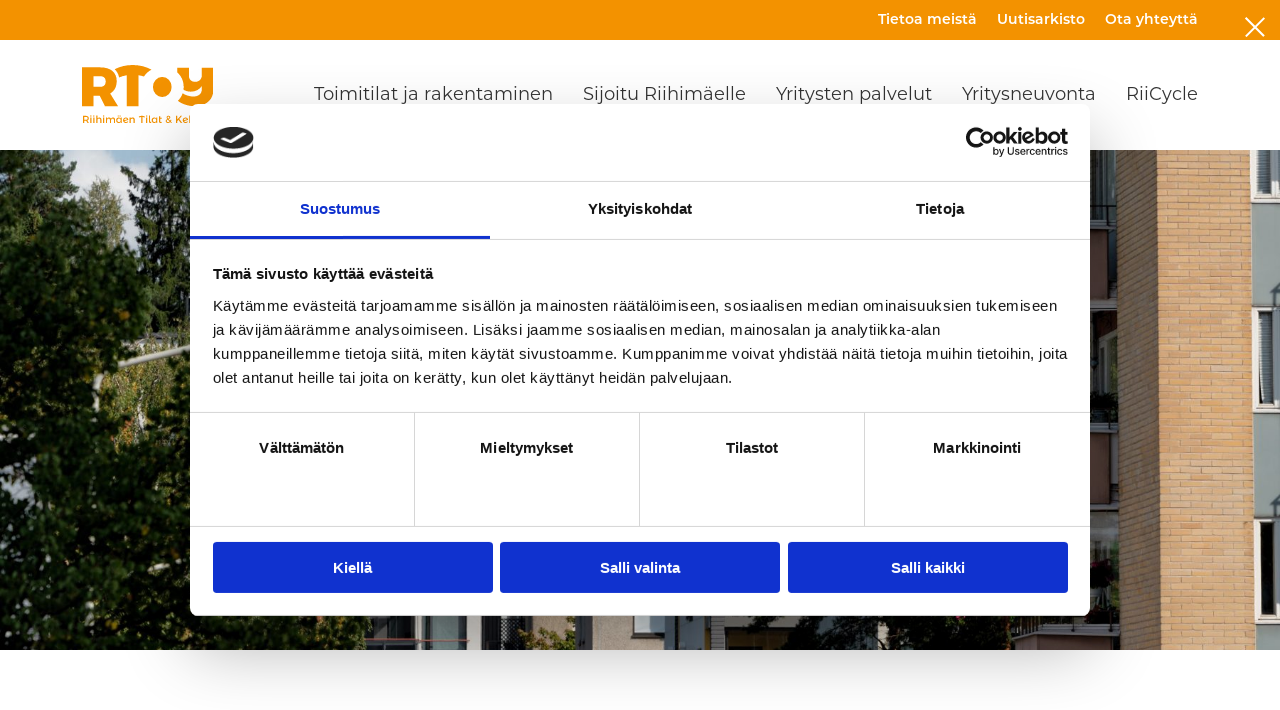

--- FILE ---
content_type: text/html; charset=UTF-8
request_url: http://rtoy.fi/ota-yhteytta/
body_size: 51180
content:

<!doctype html>
<html lang="fi" class="no-js">
	<head>
		<meta charset="UTF-8">
		

		<link href="//www.google-analytics.com" rel="dns-prefetch">
		<link rel="alternate" type="application/rss+xml" title="Riihimäen Tilat ja Kehitys Oy" href="https://rtoy.fi/feed/" />

			<link rel="apple-touch-icon-precomposed" sizes="57x57" href="http://rtoy.fi/wp-content/themes/rtoy/img/icons/apple-touch-icon-57x57.png" />
<link rel="apple-touch-icon-precomposed" sizes="114x114" href="http://rtoy.fi/wp-content/themes/rtoy/img/icons/apple-touch-icon-114x114.png" />
<link rel="apple-touch-icon-precomposed" sizes="72x72" href="http://rtoy.fi/wp-content/themes/rtoy/img/icons/apple-touch-icon-72x72.png" />
<link rel="apple-touch-icon-precomposed" sizes="144x144" href="http://rtoy.fi/wp-content/themes/rtoy/img/icons/apple-touch-icon-144x144.png" />
<link rel="apple-touch-icon-precomposed" sizes="60x60" href="http://rtoy.fi/wp-content/themes/rtoy/img/icons/apple-touch-icon-60x60.png" />
<link rel="apple-touch-icon-precomposed" sizes="120x120" href="http://rtoy.fi/wp-content/themes/rtoy/img/icons/apple-touch-icon-120x120.png" />
<link rel="apple-touch-icon-precomposed" sizes="76x76" href="http://rtoy.fi/wp-content/themes/rtoy/img/icons/apple-touch-icon-76x76.png" />
<link rel="apple-touch-icon-precomposed" sizes="152x152" href="http://rtoy.fi/wp-content/themes/rtoy/img/icons/apple-touch-icon-152x152.png" />
<link rel="icon" type="image/png" href="http://rtoy.fi/wp-content/themes/rtoy/img/icons/favicon-196x196.png" sizes="196x196" />

<link rel="icon" type="image/png" href="http://rtoy.fi/wp-content/themes/rtoy/img/icons/favicon-96x96.png" sizes="96x96" />
<link rel="icon" type="image/png" href="http://rtoy.fi/wp-content/themes/rtoy/img/icons/favicon-32x32.png" sizes="32x32" />
<link rel="icon" type="image/png" href="http://rtoy.fi/wp-content/themes/rtoy/img/icons/favicon-16x16.png" sizes="16x16" />
<link rel="icon" type="image/png" href="http://rtoy.fi/wp-content/themes/rtoy/img/icons/favicon-128.png" sizes="128x128" />
<meta name="application-name" content="&nbsp;"/>
<meta name="msapplication-TileColor" content="#FFFFFF" />
<meta name="msapplication-TileImage" content="http://rtoy.fi/wp-content/themes/rtoy/img/icons/mstile-144x144.png" />
<meta name="msapplication-square70x70logo" content="http://rtoy.fi/wp-content/themes/rtoy/img/icons/mstile-70x70.png" />
<meta name="msapplication-square150x150logo" content="http://rtoy.fi/wp-content/themes/rtoy/img/icons/mstile-150x150.png" />
<meta name="msapplication-wide310x150logo" content="http://rtoy.fi/wp-content/themes/rtoy/img/icons/mstile-310x150.png" />
<meta name="msapplication-square310x310logo" content="http://rtoy.fi/wp-content/themes/rtoy/img/icons/mstile-310x310.png" />

		<link rel="stylesheet" href="https://use.typekit.net/udr6yui.css">

		<link href="https://fonts.googleapis.com/icon?family=Material+Icons" rel="stylesheet">
		
		

		<meta http-equiv="X-UA-Compatible" content="IE=edge,chrome=1">
		<meta name="viewport" content="width=device-width, initial-scale=1.0">


		


		<script type="text/javascript" data-cookieconsent="ignore">
	window.dataLayer = window.dataLayer || [];

	function gtag() {
		dataLayer.push(arguments);
	}

	gtag("consent", "default", {
		ad_personalization: "denied",
		ad_storage: "denied",
		ad_user_data: "denied",
		analytics_storage: "denied",
		functionality_storage: "denied",
		personalization_storage: "denied",
		security_storage: "granted",
		wait_for_update: 500,
	});
	gtag("set", "ads_data_redaction", true);
	</script>
<script type="text/javascript"
		id="Cookiebot"
		src="https://consent.cookiebot.com/uc.js"
		data-implementation="wp"
		data-cbid="335618ee-c0ab-46e9-9ab2-c9f2331ca1b2"
							data-blockingmode="auto"
	></script>
<meta name='robots' content='index, follow, max-image-preview:large, max-snippet:-1, max-video-preview:-1' />

	<!-- This site is optimized with the Yoast SEO plugin v26.8 - https://yoast.com/product/yoast-seo-wordpress/ -->
	<title>Ota yhteyttä | Riihimäen Tilat ja Kehitys Oy</title>
	<link rel="canonical" href="https://rtoy.fi/ota-yhteytta/" />
	<meta property="og:locale" content="fi_FI" />
	<meta property="og:type" content="article" />
	<meta property="og:title" content="Ota yhteyttä | Riihimäen Tilat ja Kehitys Oy" />
	<meta property="og:url" content="https://rtoy.fi/ota-yhteytta/" />
	<meta property="og:site_name" content="Riihimäen Tilat ja Kehitys Oy" />
	<meta property="article:modified_time" content="2025-03-03T09:52:29+00:00" />
	<meta property="og:image" content="https://rtoy.fi/wp-content/uploads/2018/09/A7R0943-Edit.jpg" />
	<meta property="og:image:width" content="3200" />
	<meta property="og:image:height" content="2134" />
	<meta property="og:image:type" content="image/jpeg" />
	<meta name="twitter:card" content="summary_large_image" />
	<meta name="twitter:label1" content="Arvioitu lukuaika" />
	<meta name="twitter:data1" content="1 minuutti" />
	<script type="application/ld+json" class="yoast-schema-graph">{"@context":"https://schema.org","@graph":[{"@type":"WebPage","@id":"https://rtoy.fi/ota-yhteytta/","url":"https://rtoy.fi/ota-yhteytta/","name":"Ota yhteyttä | Riihimäen Tilat ja Kehitys Oy","isPartOf":{"@id":"https://rtoy.fi/#website"},"primaryImageOfPage":{"@id":"https://rtoy.fi/ota-yhteytta/#primaryimage"},"image":{"@id":"https://rtoy.fi/ota-yhteytta/#primaryimage"},"thumbnailUrl":"https://rtoy.fi/wp-content/uploads/2018/09/A7R0943-Edit.jpg","datePublished":"2018-09-22T18:31:37+00:00","dateModified":"2025-03-03T09:52:29+00:00","breadcrumb":{"@id":"https://rtoy.fi/ota-yhteytta/#breadcrumb"},"inLanguage":"fi","potentialAction":[{"@type":"ReadAction","target":["https://rtoy.fi/ota-yhteytta/"]}]},{"@type":"ImageObject","inLanguage":"fi","@id":"https://rtoy.fi/ota-yhteytta/#primaryimage","url":"https://rtoy.fi/wp-content/uploads/2018/09/A7R0943-Edit.jpg","contentUrl":"https://rtoy.fi/wp-content/uploads/2018/09/A7R0943-Edit.jpg","width":3200,"height":2134,"caption":"Riihimäen keskusta"},{"@type":"BreadcrumbList","@id":"https://rtoy.fi/ota-yhteytta/#breadcrumb","itemListElement":[{"@type":"ListItem","position":1,"name":"Etusivu","item":"https://rtoy.fi/"},{"@type":"ListItem","position":2,"name":"Ota yhteyttä"}]},{"@type":"WebSite","@id":"https://rtoy.fi/#website","url":"https://rtoy.fi/","name":"Riihimäen Tilat ja Kehitys Oy","description":"Riihimäen vapaat toimitilat","publisher":{"@id":"https://rtoy.fi/#organization"},"alternateName":"RTOY","potentialAction":[{"@type":"SearchAction","target":{"@type":"EntryPoint","urlTemplate":"https://rtoy.fi/?s={search_term_string}"},"query-input":{"@type":"PropertyValueSpecification","valueRequired":true,"valueName":"search_term_string"}}],"inLanguage":"fi"},{"@type":"Organization","@id":"https://rtoy.fi/#organization","name":"Riihimäen Tilat ja Kehitys Oy","alternateName":"RTOY","url":"https://rtoy.fi/","logo":{"@type":"ImageObject","inLanguage":"fi","@id":"https://rtoy.fi/#/schema/logo/image/","url":"https://rtoy.fi/wp-content/uploads/2023/06/logo.png","contentUrl":"https://rtoy.fi/wp-content/uploads/2023/06/logo.png","width":520,"height":253,"caption":"Riihimäen Tilat ja Kehitys Oy"},"image":{"@id":"https://rtoy.fi/#/schema/logo/image/"}}]}</script>
	<!-- / Yoast SEO plugin. -->


<link rel='dns-prefetch' href='//kit.fontawesome.com' />
<link rel="alternate" title="oEmbed (JSON)" type="application/json+oembed" href="https://rtoy.fi/wp-json/oembed/1.0/embed?url=https%3A%2F%2Frtoy.fi%2Fota-yhteytta%2F" />
<link rel="alternate" title="oEmbed (XML)" type="text/xml+oembed" href="https://rtoy.fi/wp-json/oembed/1.0/embed?url=https%3A%2F%2Frtoy.fi%2Fota-yhteytta%2F&#038;format=xml" />
<style id='wp-img-auto-sizes-contain-inline-css' type='text/css'>
img:is([sizes=auto i],[sizes^="auto," i]){contain-intrinsic-size:3000px 1500px}
/*# sourceURL=wp-img-auto-sizes-contain-inline-css */
</style>
<style id='wp-emoji-styles-inline-css' type='text/css'>

	img.wp-smiley, img.emoji {
		display: inline !important;
		border: none !important;
		box-shadow: none !important;
		height: 1em !important;
		width: 1em !important;
		margin: 0 0.07em !important;
		vertical-align: -0.1em !important;
		background: none !important;
		padding: 0 !important;
	}
/*# sourceURL=wp-emoji-styles-inline-css */
</style>
<style id='wp-block-library-inline-css' type='text/css'>
:root{--wp-block-synced-color:#7a00df;--wp-block-synced-color--rgb:122,0,223;--wp-bound-block-color:var(--wp-block-synced-color);--wp-editor-canvas-background:#ddd;--wp-admin-theme-color:#007cba;--wp-admin-theme-color--rgb:0,124,186;--wp-admin-theme-color-darker-10:#006ba1;--wp-admin-theme-color-darker-10--rgb:0,107,160.5;--wp-admin-theme-color-darker-20:#005a87;--wp-admin-theme-color-darker-20--rgb:0,90,135;--wp-admin-border-width-focus:2px}@media (min-resolution:192dpi){:root{--wp-admin-border-width-focus:1.5px}}.wp-element-button{cursor:pointer}:root .has-very-light-gray-background-color{background-color:#eee}:root .has-very-dark-gray-background-color{background-color:#313131}:root .has-very-light-gray-color{color:#eee}:root .has-very-dark-gray-color{color:#313131}:root .has-vivid-green-cyan-to-vivid-cyan-blue-gradient-background{background:linear-gradient(135deg,#00d084,#0693e3)}:root .has-purple-crush-gradient-background{background:linear-gradient(135deg,#34e2e4,#4721fb 50%,#ab1dfe)}:root .has-hazy-dawn-gradient-background{background:linear-gradient(135deg,#faaca8,#dad0ec)}:root .has-subdued-olive-gradient-background{background:linear-gradient(135deg,#fafae1,#67a671)}:root .has-atomic-cream-gradient-background{background:linear-gradient(135deg,#fdd79a,#004a59)}:root .has-nightshade-gradient-background{background:linear-gradient(135deg,#330968,#31cdcf)}:root .has-midnight-gradient-background{background:linear-gradient(135deg,#020381,#2874fc)}:root{--wp--preset--font-size--normal:16px;--wp--preset--font-size--huge:42px}.has-regular-font-size{font-size:1em}.has-larger-font-size{font-size:2.625em}.has-normal-font-size{font-size:var(--wp--preset--font-size--normal)}.has-huge-font-size{font-size:var(--wp--preset--font-size--huge)}.has-text-align-center{text-align:center}.has-text-align-left{text-align:left}.has-text-align-right{text-align:right}.has-fit-text{white-space:nowrap!important}#end-resizable-editor-section{display:none}.aligncenter{clear:both}.items-justified-left{justify-content:flex-start}.items-justified-center{justify-content:center}.items-justified-right{justify-content:flex-end}.items-justified-space-between{justify-content:space-between}.screen-reader-text{border:0;clip-path:inset(50%);height:1px;margin:-1px;overflow:hidden;padding:0;position:absolute;width:1px;word-wrap:normal!important}.screen-reader-text:focus{background-color:#ddd;clip-path:none;color:#444;display:block;font-size:1em;height:auto;left:5px;line-height:normal;padding:15px 23px 14px;text-decoration:none;top:5px;width:auto;z-index:100000}html :where(.has-border-color){border-style:solid}html :where([style*=border-top-color]){border-top-style:solid}html :where([style*=border-right-color]){border-right-style:solid}html :where([style*=border-bottom-color]){border-bottom-style:solid}html :where([style*=border-left-color]){border-left-style:solid}html :where([style*=border-width]){border-style:solid}html :where([style*=border-top-width]){border-top-style:solid}html :where([style*=border-right-width]){border-right-style:solid}html :where([style*=border-bottom-width]){border-bottom-style:solid}html :where([style*=border-left-width]){border-left-style:solid}html :where(img[class*=wp-image-]){height:auto;max-width:100%}:where(figure){margin:0 0 1em}html :where(.is-position-sticky){--wp-admin--admin-bar--position-offset:var(--wp-admin--admin-bar--height,0px)}@media screen and (max-width:600px){html :where(.is-position-sticky){--wp-admin--admin-bar--position-offset:0px}}
/*wp_block_styles_on_demand_placeholder:697042d4ea6b6*/
/*# sourceURL=wp-block-library-inline-css */
</style>
<style id='classic-theme-styles-inline-css' type='text/css'>
/*! This file is auto-generated */
.wp-block-button__link{color:#fff;background-color:#32373c;border-radius:9999px;box-shadow:none;text-decoration:none;padding:calc(.667em + 2px) calc(1.333em + 2px);font-size:1.125em}.wp-block-file__button{background:#32373c;color:#fff;text-decoration:none}
/*# sourceURL=/wp-includes/css/classic-themes.min.css */
</style>
<link rel='stylesheet' id='contact-form-7-css' href='http://rtoy.fi/wp-content/plugins/contact-form-7/includes/css/styles.css?ver=6.1.4' media='all' />
<link rel='stylesheet' id='qc-choice-css' href='http://rtoy.fi/wp-content/plugins/quantcast-choice/public/css/style.min.css?ver=2.0.8' media='all' />
<link rel='stylesheet' id='hamburgers-css' href='http://rtoy.fi/wp-content/themes/rtoy/css/lib/hamburgers.min.css?ver=1.0' media='all' />
<link rel='stylesheet' id='mmenu-css' href='http://rtoy.fi/wp-content/themes/rtoy/css/lib/mmenu.css?ver=1.0' media='all' />
<link rel='stylesheet' id='mfp-css' href='http://rtoy.fi/wp-content/themes/rtoy/css/lib/magnific-popup.css?ver=1.0' media='all' />
<link rel='stylesheet' id='accordion-css' href='http://rtoy.fi/wp-content/themes/rtoy/css/lib/jquery-ui.css?ver=1.0' media='all' />
<link rel='stylesheet' id='html5blank-css' href='http://rtoy.fi/wp-content/themes/rtoy/css/style.css?ver=1.01' media='all' />
<script type="text/javascript" id="qc-choice-js-extra">
/* <![CDATA[ */
var choice_cmp_config = {"utid":"mD-hrmQwTVPrn","ccpa":"","datalayer":""};
//# sourceURL=qc-choice-js-extra
/* ]]> */
</script>
<script type="text/javascript" async="async" src="http://rtoy.fi/wp-content/plugins/quantcast-choice/public/js/script.min.js?ver=2.0.8" id="qc-choice-js"></script>
<script type="text/javascript" src="http://rtoy.fi/wp-includes/js/jquery/jquery.min.js?ver=3.7.1" id="jquery-core-js"></script>
<script type="text/javascript" src="http://rtoy.fi/wp-includes/js/jquery/jquery-migrate.min.js?ver=3.4.1" id="jquery-migrate-js"></script>
<script type="text/javascript" src="http://rtoy.fi/wp-content/themes/rtoy/js/lib/mmenu.js?ver=1.0.2" id="mmenu-js"></script>
<script type="text/javascript" src="https://kit.fontawesome.com/747ccaefb7.js?ver=6.9" id="fa-js"></script>
<script type="text/javascript" src="http://rtoy.fi/wp-content/themes/rtoy/js/lib/jquery-ui.min.js?ver=4.3.0" id="jquery-ui-js"></script>
<script type="text/javascript" src="http://rtoy.fi/wp-content/themes/rtoy/js/lib/jquery.magnific-popup.min.js?ver=1.0.0" id="mfp-js"></script>
<script type="text/javascript" src="http://rtoy.fi/wp-content/themes/rtoy/js/scripts.js?ver=1.0.2" id="html5blankscripts-min-js"></script>
<!-- Google Tag Manager -->
<script>(function(w,d,s,l,i){w[l]=w[l]||[];w[l].push({'gtm.start':
new Date().getTime(),event:'gtm.js'});var f=d.getElementsByTagName(s)[0],
j=d.createElement(s),dl=l!='dataLayer'?'&l='+l:'';j.async=true;j.src=
'https://www.googletagmanager.com/gtm.js?id='+i+dl;f.parentNode.insertBefore(j,f);
})(window,document,'script','dataLayer','GTM-TJHZVQLP');</script>
<!-- End Google Tag Manager -->

<meta name="google-site-verification" content="8GJoMuco1KXm1XFulkFhHoT-Gc-4AmbLwwpN1Df1GOg" />
<meta name="google-site-verification" content="U5KlKrTHnhHwCqRY_NvO5v4edNStuGvs_RTgvhD9N9c" />

<link rel="icon" href="https://rtoy.fi/wp-content/uploads/2025/11/cropped-RTOY_Logo_kaikki_versiot_net-1-32x32.jpg" sizes="32x32" />
<link rel="icon" href="https://rtoy.fi/wp-content/uploads/2025/11/cropped-RTOY_Logo_kaikki_versiot_net-1-192x192.jpg" sizes="192x192" />
<link rel="apple-touch-icon" href="https://rtoy.fi/wp-content/uploads/2025/11/cropped-RTOY_Logo_kaikki_versiot_net-1-180x180.jpg" />
<meta name="msapplication-TileImage" content="https://rtoy.fi/wp-content/uploads/2025/11/cropped-RTOY_Logo_kaikki_versiot_net-1-270x270.jpg" />
		


	</head>
	<body class="wp-singular page-template page-template-page-contact page-template-page-contact-php page page-id-54 wp-theme-rtoy ota-yhteytta">
		<div class="wrapper">

		<nav class="top-navigation" role="navigation">
			<div class="container">
				<ul id="menu-ylavalikko" class="menu"><li id="menu-item-1520" class="menu-item menu-item-type-post_type menu-item-object-page menu-item-1520"><a href="https://rtoy.fi/tietoa-meista/">Tietoa meistä</a></li>
<li id="menu-item-1522" class="menu-item menu-item-type-post_type menu-item-object-page menu-item-1522"><a href="https://rtoy.fi/uutisarkisto/">Uutisarkisto</a></li>
<li id="menu-item-1521" class="menu-item menu-item-type-post_type menu-item-object-page current-menu-item page_item page-item-54 current_page_item menu-item-1521"><a href="https://rtoy.fi/ota-yhteytta/" aria-current="page">Ota yhteyttä</a></li>
</ul>			</div>
		</nav>
		

		<header class="header clear" role="banner">
			<div class="container">
				<div class="logo">
					<a href="https://rtoy.fi">
						<img src="http://rtoy.fi/wp-content/themes/rtoy/img/header_logo.svg"/>
					</a>
				</div>
		
				<nav class="main-navigation" role="navigation">					
					<ul id="menu-paavalikko" class="menu"><li id="menu-item-1515" class="menu-item menu-item-type-post_type menu-item-object-page menu-item-has-children menu-item-1515"><a href="https://rtoy.fi/toimitilat-ja-rakentaminen/">Toimitilat ja rakentaminen</a>
<ul class="sub-menu">
	<li id="menu-item-1535" class="menu-item menu-item-type-post_type menu-item-object-page menu-item-1535"><a href="https://rtoy.fi/toimitilat-ja-rakentaminen/rakennuttaminen/">Rakennuttaminen</a></li>
	<li id="menu-item-1537" class="menu-item menu-item-type-post_type menu-item-object-page menu-item-1537"><a href="https://rtoy.fi/toimitilat-ja-rakentaminen/toimitilahaut/">Toimitilahaut</a></li>
	<li id="menu-item-2419" class="menu-item menu-item-type-post_type menu-item-object-page menu-item-2419"><a href="https://rtoy.fi/toimitilat-ja-rakentaminen/yritystontit-riihimaella/">Yritystontit Riihimäellä</a></li>
	<li id="menu-item-1536" class="menu-item menu-item-type-post_type menu-item-object-page menu-item-1536"><a href="https://rtoy.fi/toimitilat-ja-rakentaminen/referenssit/">Referenssit</a></li>
</ul>
</li>
<li id="menu-item-1513" class="menu-item menu-item-type-post_type menu-item-object-page menu-item-has-children menu-item-1513"><a href="https://rtoy.fi/sijoitu-riihimaelle/">Sijoitu Riihimäelle</a>
<ul class="sub-menu">
	<li id="menu-item-4149" class="menu-item menu-item-type-custom menu-item-object-custom menu-item-4149"><a href="https://investinriihimaki.com/">InvestInRiihimäki</a></li>
	<li id="menu-item-3592" class="menu-item menu-item-type-post_type menu-item-object-page menu-item-3592"><a href="https://rtoy.fi/vapaat-yritystontit-riihimaen-alueella/">Vapaat yritystontit Riihimäen alueella</a></li>
	<li id="menu-item-3215" class="menu-item menu-item-type-post_type menu-item-object-page menu-item-3215"><a href="https://rtoy.fi/yritystie/">Vapaa tontti – Yritystie 2</a></li>
	<li id="menu-item-4161" class="menu-item menu-item-type-post_type menu-item-object-page menu-item-4161"><a href="https://rtoy.fi/vuokraa-halli-yritystie-1/">Vuokraa halli – Yritystie 1</a></li>
	<li id="menu-item-3699" class="menu-item menu-item-type-post_type menu-item-object-page menu-item-3699"><a href="https://rtoy.fi/animaatiot/">Animaatiot</a></li>
</ul>
</li>
<li id="menu-item-1517" class="menu-item menu-item-type-post_type menu-item-object-page menu-item-has-children menu-item-1517"><a href="https://rtoy.fi/palvelut/">Yritysten palvelut</a>
<ul class="sub-menu">
	<li id="menu-item-3846" class="menu-item menu-item-type-post_type menu-item-object-page menu-item-3846"><a href="https://rtoy.fi/etsitko-vuokralaista/">Etsitkö vuokralaista?</a></li>
	<li id="menu-item-2420" class="menu-item menu-item-type-post_type menu-item-object-page menu-item-2420"><a href="https://rtoy.fi/palvelut/business-riihimaki/">Business Riihimäki</a></li>
	<li id="menu-item-2431" class="menu-item menu-item-type-post_type menu-item-object-page menu-item-2431"><a href="https://rtoy.fi/palvelut/tapahtumat/">Tapahtumat</a></li>
	<li id="menu-item-1528" class="menu-item menu-item-type-post_type menu-item-object-page menu-item-1528"><a href="https://rtoy.fi/palvelut/mainospaikat/">Mainospaikat</a></li>
	<li id="menu-item-2418" class="menu-item menu-item-type-post_type menu-item-object-page menu-item-2418"><a href="https://rtoy.fi/palvelut/hankkeet/">Hankkeet</a></li>
	<li id="menu-item-3655" class="menu-item menu-item-type-post_type menu-item-object-page menu-item-3655"><a href="https://rtoy.fi/laatupolitiikka/">Laatupolitiikka</a></li>
</ul>
</li>
<li id="menu-item-3858" class="menu-item menu-item-type-post_type menu-item-object-page menu-item-has-children menu-item-3858"><a href="https://rtoy.fi/yritysneuvonta-main/">Yritysneuvonta</a>
<ul class="sub-menu">
	<li id="menu-item-3146" class="menu-item menu-item-type-post_type menu-item-object-page menu-item-3146"><a href="https://rtoy.fi/yritysneuvonta-aloittava/">Yritysneuvonta – Aloittava Yrittäjä</a></li>
	<li id="menu-item-3661" class="menu-item menu-item-type-post_type menu-item-object-page menu-item-3661"><a href="https://rtoy.fi/yritysneuvonta-toimivat-yritykset/">Yritysneuvonta – Toimivat yritykset</a></li>
	<li id="menu-item-3642" class="menu-item menu-item-type-post_type menu-item-object-page menu-item-3642"><a href="https://rtoy.fi/business-advisory-services/">Business Advisory Services</a></li>
	<li id="menu-item-3280" class="menu-item menu-item-type-post_type menu-item-object-page menu-item-3280"><a href="https://rtoy.fi/aloittavan-yrittajan-paikalliset-palvelut/">Aloittavan yrittäjän paikalliset palvelut</a></li>
	<li id="menu-item-1527" class="menu-item menu-item-type-post_type menu-item-object-page menu-item-1527"><a href="https://rtoy.fi/palvelut/kumppanihaku/">Kumppanihaku</a></li>
	<li id="menu-item-3490" class="menu-item menu-item-type-post_type menu-item-object-page menu-item-3490"><a href="https://rtoy.fi/rahoitusagentti-hanke/">Rahoitusagentti – hanke</a></li>
</ul>
</li>
<li id="menu-item-4082" class="menu-item menu-item-type-post_type menu-item-object-page menu-item-has-children menu-item-4082"><a href="https://rtoy.fi/rc-sivu01/">RiiCycle</a>
<ul class="sub-menu">
	<li id="menu-item-4084" class="menu-item menu-item-type-post_type menu-item-object-page menu-item-4084"><a href="https://rtoy.fi/rc-sivu02/">Kiertotalous Riihimäellä – liiketoimintaa ja arjen ratkaisuja</a></li>
	<li id="menu-item-4083" class="menu-item menu-item-type-post_type menu-item-object-page menu-item-4083"><a href="https://rtoy.fi/rc-sivu03/">RiiCycle KIRITYS – Kiertotalouden liiketoimintaekosysteemi Riihimäellä</a></li>
</ul>
</li>
</ul>				</nav>

				<div id="hamburger-menu" class="mobile-hamburger-column">
					<button id="open-mobile-menu" class="hamburger hamburger--elastic" type="button" >
						<span class="hamburger-box">
							<span class="hamburger-inner"></span>
						</span>
					</button>
				</div>
			
			</div>
		</header>
		
				
<section class="contact-section">
    			<div class="main-subpage-hero bg" style="background-image: url('https://rtoy.fi/wp-content/uploads/2018/09/A7R0943-Edit-1800x1200.jpg')"></div>
	    
    <div class="container">
        <p class="breadcrumbs"><span><span><a href="https://rtoy.fi/">Etusivu</a></span> / <span class="breadcrumb_last" aria-current="page">Ota yhteyttä</span></span></p>         <h1 class="contact-heading">
                    Yhteystiedot                </h1>
        <div class="row justify-content-between">
            <div class="col-md-9 col-12">
               
                <div class="contact-text">    
                    Autamme mielellämme kaikissa asioissa Riihimäellä toimivia ja tänne sijoittuvia yrityksiä. <br />
<br />
Ota yhteyttä!                </div>
                <div class="staff">
                                                            
                    <div class="staff-person">
                                            <div class="staff-thumbnail">
                            <i class="material-icons"> person </i>
                        </div>
                        <div class="staff-content">
                            <div class="name">
                                Samuel Koivisto                            </div>
                            <div class="title">
                                Toimitusjohtaja                            </div>
                                                            <div class="phone">
                                    <i class="fa-sharp fa-solid fa-phone"></i>
                                    <a href="tel:040 841 0700">
                                        040 841 0700                                    </a>
                                </div>
                                                        
                                                            <div class="email">
                                    <i class="fa-sharp fa-solid fa-envelope"></i>
                                    
                                        samuel.koivisto@riihimaki.fi                                   
                                </div>
                            
                        </div>
                    </div>
                                        
                    <div class="staff-person">
                                            <div class="staff-thumbnail">
                            <i class="material-icons"> person </i>
                        </div>
                        <div class="staff-content">
                            <div class="name">
                                Kirsi Akola                            </div>
                            <div class="title">
                                Talous- ja toimistoassistentti                            </div>
                                                            <div class="phone">
                                    <i class="fa-sharp fa-solid fa-phone"></i>
                                    <a href="tel:044 775 0572">
                                        044 775 0572                                    </a>
                                </div>
                                                        
                                                            <div class="email">
                                    <i class="fa-sharp fa-solid fa-envelope"></i>
                                    
                                        kirsi.akola@riihimaki.fi                                   
                                </div>
                            
                        </div>
                    </div>
                                        
                    <div class="staff-person">
                                            <div class="staff-thumbnail">
                            <i class="material-icons"> person </i>
                        </div>
                        <div class="staff-content">
                            <div class="name">
                                Reima Ojanen                            </div>
                            <div class="title">
                                Elinkeinopäällikkö                            </div>
                                                            <div class="phone">
                                    <i class="fa-sharp fa-solid fa-phone"></i>
                                    <a href="tel:050 401 9005">
                                        050 401 9005                                    </a>
                                </div>
                                                        
                                                            <div class="email">
                                    <i class="fa-sharp fa-solid fa-envelope"></i>
                                    
                                        reima.ojanen@riihimaki.fi                                   
                                </div>
                            
                        </div>
                    </div>
                                        
                    <div class="staff-person">
                                            <div class="staff-thumbnail">
                            <i class="material-icons"> person </i>
                        </div>
                        <div class="staff-content">
                            <div class="name">
                                Jukka Vuokila                            </div>
                            <div class="title">
                                Myyntipäällikkö                            </div>
                                                            <div class="phone">
                                    <i class="fa-sharp fa-solid fa-phone"></i>
                                    <a href="tel:040 570 2201">
                                        040 570 2201                                    </a>
                                </div>
                                                        
                                                            <div class="email">
                                    <i class="fa-sharp fa-solid fa-envelope"></i>
                                    
                                        jukka.vuokila@riihimaki.fi                                   
                                </div>
                            
                        </div>
                    </div>
                                        
                    <div class="staff-person">
                                            <div class="staff-thumbnail">
                            <i class="material-icons"> person </i>
                        </div>
                        <div class="staff-content">
                            <div class="name">
                                Laura Manner-Raappana                            </div>
                            <div class="title">
                                Yritysneuvoja                            </div>
                                                            <div class="phone">
                                    <i class="fa-sharp fa-solid fa-phone"></i>
                                    <a href="tel:040 558 9570">
                                        040 558 9570                                    </a>
                                </div>
                                                        
                                                            <div class="email">
                                    <i class="fa-sharp fa-solid fa-envelope"></i>
                                    
                                        laura.manner-raappana@riihimaki.fi                                   
                                </div>
                            
                        </div>
                    </div>
                                        
                    <div class="staff-person">
                                            <div class="staff-thumbnail">
                            <i class="material-icons"> person </i>
                        </div>
                        <div class="staff-content">
                            <div class="name">
                                Ari-Juhani Siivola                            </div>
                            <div class="title">
                                Graafinen suunnittelija                            </div>
                                                            <div class="phone">
                                    <i class="fa-sharp fa-solid fa-phone"></i>
                                    <a href="tel:040 529 0530">
                                        040 529 0530                                    </a>
                                </div>
                                                        
                                                            <div class="email">
                                    <i class="fa-sharp fa-solid fa-envelope"></i>
                                    
                                        ari-juhani.siivola@riihimaki.fi                                   
                                </div>
                            
                        </div>
                    </div>
                                        
                    <div class="staff-person">
                                            <div class="staff-thumbnail">
                            <i class="material-icons"> person </i>
                        </div>
                        <div class="staff-content">
                            <div class="name">
                                Kiinteistöhuolto                            </div>
                            <div class="title">
                                Tekrila Oy                            </div>
                                                            <div class="phone">
                                    <i class="fa-sharp fa-solid fa-phone"></i>
                                    <a href="tel:050 401 2277">
                                        050 401 2277                                    </a>
                                </div>
                                                        
                                                            <div class="email">
                                    <i class="fa-sharp fa-solid fa-envelope"></i>
                                    
                                        huolto@tekrila.fi                                   
                                </div>
                            
                        </div>
                    </div>
                                                        </div>
            </div>

            <div class="col-md-3">
                <div class="contact-sidebar">
                    <h3>Yhteystietoja</h3>
<p><strong>Y-tunnus</strong><br />
0348794-2</p>
<p><strong>Käyntiosoite</strong><br />
Riihimäen Tilat ja Kehitys Oy / Business Park Riihimäki, Kaartokatu 2, 11100 Riihimäki</p>
<p><strong>Yhteystiedot</strong><br />
Puh. 050 568 0037<br />
etunimi.sukunimi@riihimaki.fi</p>
<p><strong>Laskutustiedot</strong><br />
Verkkolaskutusosoite: 003703487942<br />
OVT-tunnus: 003703487942<br />
Välittäjä: Maventa<br />
Välittäjän tunnus: 003721291126</p>
                </div>
            </div>
        
        </div> <!-- row -->
    </div> <!-- container -->
</section>
<footer class="footer" role="contentinfo">
	<div class="container">
		<div class="row">
			<div class="col-xs-12 col-sm-4 col-md-4 col-lg-3 border-right">
				<div class="column-container">
					<div class="footer-logo">
						<img src="http://rtoy.fi/wp-content/themes/rtoy/img/white_logo.svg"/>
					</div>
					<div class="address-section">
						<h3 class="address-heading">
							Käyntiosoite						</h3>	
						<a class="google-maps-link" target="_blank" href="https://www.google.com/maps/place/Kaartokatu+2,+11100+Riihim%C3%A4ki/@60.7339765,24.7578987,974m/data=!3m2!1e3!4b1!4m6!3m5!1s0x468e12902ace39d9:0x9c26410cec76f411!8m2!3d60.7339739!4d24.7604736!16s%2Fg%2F11cs5ml42w?entry=ttu&g_ep=EgoyMDI1MDQzMC4xIKXMDSoASAFQAw%3D%3D">Riihimäen Tilat ja Kehitys Oy  <br>Business Park Riihimäki<br> Kaartokatu 2<br>11100 Riihimäki</a>					</div>
					<div class="contact-section">
						<h3 class="contact-heading">
							Yhteystiedot						</h3>
						
							050 568 0037<br />
						
						<a href="mailto:etunimi.sukunimi@riihimaki.fi">
							etunimi.sukunimi@riihimaki.fi						</a>
					</div>
				</div>
			</div>
			
			<div class="second col-xs-12 col-lg-3 d-lg-block col-sm-12 col-md-3 d-md-none border-right">
				<div id="second-col" class="column-container">
					<h3 class="footer-heading">
						rtoy.fi					</h3>
					<div class="footer-menu">
						<ul id="menu-footervalikko" class="menu"><li id="menu-item-1647" class="menu-item menu-item-type-post_type menu-item-object-page menu-item-home menu-item-1647"><a href="https://rtoy.fi/">Etusivu</a></li>
<li id="menu-item-1947" class="menu-item menu-item-type-post_type menu-item-object-page menu-item-1947"><a href="https://rtoy.fi/sijoitu-riihimaelle/">Sijoitu Riihimäelle</a></li>
<li id="menu-item-1649" class="menu-item menu-item-type-post_type menu-item-object-page menu-item-1649"><a href="https://rtoy.fi/toimitilat-ja-rakentaminen/">Toimitilat ja rakentaminen</a></li>
<li id="menu-item-1650" class="menu-item menu-item-type-post_type menu-item-object-page menu-item-1650"><a href="https://rtoy.fi/etsitko-vuokralaista/">Etsitkö vuokralaista?</a></li>
<li id="menu-item-1651" class="menu-item menu-item-type-post_type menu-item-object-page menu-item-1651"><a href="https://rtoy.fi/palvelut/">Palvelut</a></li>
<li id="menu-item-1648" class="menu-item menu-item-type-post_type menu-item-object-page menu-item-1648"><a href="https://rtoy.fi/tietoa-meista/">Tietoa meistä</a></li>
<li id="menu-item-1653" class="menu-item menu-item-type-post_type menu-item-object-page menu-item-1653"><a href="https://rtoy.fi/uutisarkisto/">Uutisarkisto</a></li>
<li id="menu-item-1652" class="menu-item menu-item-type-post_type menu-item-object-page current-menu-item page_item page-item-54 current_page_item menu-item-1652"><a href="https://rtoy.fi/ota-yhteytta/" aria-current="page">Ota yhteyttä</a></li>
</ul>					</div>						
				</div>						
			</div>

			<div class="col-xs-12 col-sm-4 col-lg-3 col-md-4 border-right">
				<div class="column-container">
					<div class="news-letter">
						<h3 class="news-letter-heading">
							Uutiskirje						</h3>
						<a href="https://mailer.gruppo.fi/h/r/FE8D241AE2B074C02540EF23F30FEDED" target="_blank">
							<button class="news-letter-button">
								Tilaa uutiskirje							</button>
						</a>
					</div>

					<div class="captions">
						<ul>
							<li>
						<a href="https://rtoy.fi/tietosuojaseloste/">
							Tietosuojaseloste						</a>
						</li>
						<li>
						<a href="https://rtoy.fi/saavutettavuusseloste/">
							Saavutettavuusseloste	
						</a>
						</li>
						</ul>
					</div>
				</div>
			</div>
			
			<div class="col-xs-12 col-sm-4 col-lg-3 col-md-4">
				<div class="column-container">
					<h3 class="external-links-heading">
						Linkkejä					</h3>
					<div class="footer-menu">
						<ul id="menu-footer-linkit" class="menu"><li id="menu-item-1661" class="menu-item menu-item-type-custom menu-item-object-custom menu-item-1661"><a target="_blank" href="https://www.riihimaki.fi/">Riihimäen kaupunki</a></li>
<li id="menu-item-2569" class="menu-item menu-item-type-custom menu-item-object-custom menu-item-2569"><a href="https://riihimaki.toimitilapalvelut.fi/fi/">Vapaat toimitilat</a></li>
<li id="menu-item-2570" class="menu-item menu-item-type-custom menu-item-object-custom menu-item-2570"><a href="https://kartta.riihimaki.fi/IMS/?REQUEST=SiteSearch&#038;Theme=Opaskartta&#038;Name=elinvoimatontit">Vapaat tontit</a></li>
</ul>					</div>
				</div>	
			</div>	
		</div> <!-- row -->
	</div> <!-- container -->
</footer>
		
		<nav id="mmenu" aria-role="menubar">
			<div>
				<a href="https://rtoy.fi">
					<img class="menu-logo" src="http://rtoy.fi/wp-content/themes/rtoy/img/white_logo.svg"/>
				</a>
				<div class="close"></div>

					<ul id="menu-paavalikko-1" class="menu"><li class="menu-item menu-item-type-post_type menu-item-object-page menu-item-has-children menu-item-1515"><a href="https://rtoy.fi/toimitilat-ja-rakentaminen/">Toimitilat ja rakentaminen</a>
<ul class="sub-menu">
	<li class="menu-item menu-item-type-post_type menu-item-object-page menu-item-1535"><a href="https://rtoy.fi/toimitilat-ja-rakentaminen/rakennuttaminen/">Rakennuttaminen</a></li>
	<li class="menu-item menu-item-type-post_type menu-item-object-page menu-item-1537"><a href="https://rtoy.fi/toimitilat-ja-rakentaminen/toimitilahaut/">Toimitilahaut</a></li>
	<li class="menu-item menu-item-type-post_type menu-item-object-page menu-item-2419"><a href="https://rtoy.fi/toimitilat-ja-rakentaminen/yritystontit-riihimaella/">Yritystontit Riihimäellä</a></li>
	<li class="menu-item menu-item-type-post_type menu-item-object-page menu-item-1536"><a href="https://rtoy.fi/toimitilat-ja-rakentaminen/referenssit/">Referenssit</a></li>
</ul>
</li>
<li class="menu-item menu-item-type-post_type menu-item-object-page menu-item-has-children menu-item-1513"><a href="https://rtoy.fi/sijoitu-riihimaelle/">Sijoitu Riihimäelle</a>
<ul class="sub-menu">
	<li class="menu-item menu-item-type-custom menu-item-object-custom menu-item-4149"><a href="https://investinriihimaki.com/">InvestInRiihimäki</a></li>
	<li class="menu-item menu-item-type-post_type menu-item-object-page menu-item-3592"><a href="https://rtoy.fi/vapaat-yritystontit-riihimaen-alueella/">Vapaat yritystontit Riihimäen alueella</a></li>
	<li class="menu-item menu-item-type-post_type menu-item-object-page menu-item-3215"><a href="https://rtoy.fi/yritystie/">Vapaa tontti – Yritystie 2</a></li>
	<li class="menu-item menu-item-type-post_type menu-item-object-page menu-item-4161"><a href="https://rtoy.fi/vuokraa-halli-yritystie-1/">Vuokraa halli – Yritystie 1</a></li>
	<li class="menu-item menu-item-type-post_type menu-item-object-page menu-item-3699"><a href="https://rtoy.fi/animaatiot/">Animaatiot</a></li>
</ul>
</li>
<li class="menu-item menu-item-type-post_type menu-item-object-page menu-item-has-children menu-item-1517"><a href="https://rtoy.fi/palvelut/">Yritysten palvelut</a>
<ul class="sub-menu">
	<li class="menu-item menu-item-type-post_type menu-item-object-page menu-item-3846"><a href="https://rtoy.fi/etsitko-vuokralaista/">Etsitkö vuokralaista?</a></li>
	<li class="menu-item menu-item-type-post_type menu-item-object-page menu-item-2420"><a href="https://rtoy.fi/palvelut/business-riihimaki/">Business Riihimäki</a></li>
	<li class="menu-item menu-item-type-post_type menu-item-object-page menu-item-2431"><a href="https://rtoy.fi/palvelut/tapahtumat/">Tapahtumat</a></li>
	<li class="menu-item menu-item-type-post_type menu-item-object-page menu-item-1528"><a href="https://rtoy.fi/palvelut/mainospaikat/">Mainospaikat</a></li>
	<li class="menu-item menu-item-type-post_type menu-item-object-page menu-item-2418"><a href="https://rtoy.fi/palvelut/hankkeet/">Hankkeet</a></li>
	<li class="menu-item menu-item-type-post_type menu-item-object-page menu-item-3655"><a href="https://rtoy.fi/laatupolitiikka/">Laatupolitiikka</a></li>
</ul>
</li>
<li class="menu-item menu-item-type-post_type menu-item-object-page menu-item-has-children menu-item-3858"><a href="https://rtoy.fi/yritysneuvonta-main/">Yritysneuvonta</a>
<ul class="sub-menu">
	<li class="menu-item menu-item-type-post_type menu-item-object-page menu-item-3146"><a href="https://rtoy.fi/yritysneuvonta-aloittava/">Yritysneuvonta – Aloittava Yrittäjä</a></li>
	<li class="menu-item menu-item-type-post_type menu-item-object-page menu-item-3661"><a href="https://rtoy.fi/yritysneuvonta-toimivat-yritykset/">Yritysneuvonta – Toimivat yritykset</a></li>
	<li class="menu-item menu-item-type-post_type menu-item-object-page menu-item-3642"><a href="https://rtoy.fi/business-advisory-services/">Business Advisory Services</a></li>
	<li class="menu-item menu-item-type-post_type menu-item-object-page menu-item-3280"><a href="https://rtoy.fi/aloittavan-yrittajan-paikalliset-palvelut/">Aloittavan yrittäjän paikalliset palvelut</a></li>
	<li class="menu-item menu-item-type-post_type menu-item-object-page menu-item-1527"><a href="https://rtoy.fi/palvelut/kumppanihaku/">Kumppanihaku</a></li>
	<li class="menu-item menu-item-type-post_type menu-item-object-page menu-item-3490"><a href="https://rtoy.fi/rahoitusagentti-hanke/">Rahoitusagentti – hanke</a></li>
</ul>
</li>
<li class="menu-item menu-item-type-post_type menu-item-object-page menu-item-has-children menu-item-4082"><a href="https://rtoy.fi/rc-sivu01/">RiiCycle</a>
<ul class="sub-menu">
	<li class="menu-item menu-item-type-post_type menu-item-object-page menu-item-4084"><a href="https://rtoy.fi/rc-sivu02/">Kiertotalous Riihimäellä – liiketoimintaa ja arjen ratkaisuja</a></li>
	<li class="menu-item menu-item-type-post_type menu-item-object-page menu-item-4083"><a href="https://rtoy.fi/rc-sivu03/">RiiCycle KIRITYS – Kiertotalouden liiketoimintaekosysteemi Riihimäellä</a></li>
</ul>
</li>
</ul>
				
					<ul id="menu-ylavalikko-1" class="menu"><li class="menu-item menu-item-type-post_type menu-item-object-page menu-item-1520"><a href="https://rtoy.fi/tietoa-meista/">Tietoa meistä</a></li>
<li class="menu-item menu-item-type-post_type menu-item-object-page menu-item-1522"><a href="https://rtoy.fi/uutisarkisto/">Uutisarkisto</a></li>
<li class="menu-item menu-item-type-post_type menu-item-object-page current-menu-item page_item page-item-54 current_page_item menu-item-1521"><a href="https://rtoy.fi/ota-yhteytta/" aria-current="page">Ota yhteyttä</a></li>
</ul>				
			</div>
		</nav>

		<script type="speculationrules">
{"prefetch":[{"source":"document","where":{"and":[{"href_matches":"/*"},{"not":{"href_matches":["/wp-*.php","/wp-admin/*","/wp-content/uploads/*","/wp-content/*","/wp-content/plugins/*","/wp-content/themes/rtoy/*","/*\\?(.+)"]}},{"not":{"selector_matches":"a[rel~=\"nofollow\"]"}},{"not":{"selector_matches":".no-prefetch, .no-prefetch a"}}]},"eagerness":"conservative"}]}
</script>
<script type="text/javascript" src="http://rtoy.fi/wp-includes/js/dist/hooks.min.js?ver=dd5603f07f9220ed27f1" id="wp-hooks-js"></script>
<script type="text/javascript" src="http://rtoy.fi/wp-includes/js/dist/i18n.min.js?ver=c26c3dc7bed366793375" id="wp-i18n-js"></script>
<script type="text/javascript" id="wp-i18n-js-after">
/* <![CDATA[ */
wp.i18n.setLocaleData( { 'text direction\u0004ltr': [ 'ltr' ] } );
//# sourceURL=wp-i18n-js-after
/* ]]> */
</script>
<script type="text/javascript" src="http://rtoy.fi/wp-content/plugins/contact-form-7/includes/swv/js/index.js?ver=6.1.4" id="swv-js"></script>
<script type="text/javascript" id="contact-form-7-js-before">
/* <![CDATA[ */
var wpcf7 = {
    "api": {
        "root": "https:\/\/rtoy.fi\/wp-json\/",
        "namespace": "contact-form-7\/v1"
    },
    "cached": 1
};
//# sourceURL=contact-form-7-js-before
/* ]]> */
</script>
<script type="text/javascript" src="http://rtoy.fi/wp-content/plugins/contact-form-7/includes/js/index.js?ver=6.1.4" id="contact-form-7-js"></script>
<script type="text/javascript" src="http://rtoy.fi/wp-includes/js/jquery/ui/core.min.js?ver=1.13.3" id="jquery-ui-core-js"></script>
<script type="text/javascript" src="http://rtoy.fi/wp-includes/js/jquery/ui/accordion.min.js?ver=1.13.3" id="jquery-ui-accordion-js"></script>
<script id="wp-emoji-settings" type="application/json">
{"baseUrl":"https://s.w.org/images/core/emoji/17.0.2/72x72/","ext":".png","svgUrl":"https://s.w.org/images/core/emoji/17.0.2/svg/","svgExt":".svg","source":{"concatemoji":"http://rtoy.fi/wp-includes/js/wp-emoji-release.min.js?ver=6.9"}}
</script>
<script type="module">
/* <![CDATA[ */
/*! This file is auto-generated */
const a=JSON.parse(document.getElementById("wp-emoji-settings").textContent),o=(window._wpemojiSettings=a,"wpEmojiSettingsSupports"),s=["flag","emoji"];function i(e){try{var t={supportTests:e,timestamp:(new Date).valueOf()};sessionStorage.setItem(o,JSON.stringify(t))}catch(e){}}function c(e,t,n){e.clearRect(0,0,e.canvas.width,e.canvas.height),e.fillText(t,0,0);t=new Uint32Array(e.getImageData(0,0,e.canvas.width,e.canvas.height).data);e.clearRect(0,0,e.canvas.width,e.canvas.height),e.fillText(n,0,0);const a=new Uint32Array(e.getImageData(0,0,e.canvas.width,e.canvas.height).data);return t.every((e,t)=>e===a[t])}function p(e,t){e.clearRect(0,0,e.canvas.width,e.canvas.height),e.fillText(t,0,0);var n=e.getImageData(16,16,1,1);for(let e=0;e<n.data.length;e++)if(0!==n.data[e])return!1;return!0}function u(e,t,n,a){switch(t){case"flag":return n(e,"\ud83c\udff3\ufe0f\u200d\u26a7\ufe0f","\ud83c\udff3\ufe0f\u200b\u26a7\ufe0f")?!1:!n(e,"\ud83c\udde8\ud83c\uddf6","\ud83c\udde8\u200b\ud83c\uddf6")&&!n(e,"\ud83c\udff4\udb40\udc67\udb40\udc62\udb40\udc65\udb40\udc6e\udb40\udc67\udb40\udc7f","\ud83c\udff4\u200b\udb40\udc67\u200b\udb40\udc62\u200b\udb40\udc65\u200b\udb40\udc6e\u200b\udb40\udc67\u200b\udb40\udc7f");case"emoji":return!a(e,"\ud83e\u1fac8")}return!1}function f(e,t,n,a){let r;const o=(r="undefined"!=typeof WorkerGlobalScope&&self instanceof WorkerGlobalScope?new OffscreenCanvas(300,150):document.createElement("canvas")).getContext("2d",{willReadFrequently:!0}),s=(o.textBaseline="top",o.font="600 32px Arial",{});return e.forEach(e=>{s[e]=t(o,e,n,a)}),s}function r(e){var t=document.createElement("script");t.src=e,t.defer=!0,document.head.appendChild(t)}a.supports={everything:!0,everythingExceptFlag:!0},new Promise(t=>{let n=function(){try{var e=JSON.parse(sessionStorage.getItem(o));if("object"==typeof e&&"number"==typeof e.timestamp&&(new Date).valueOf()<e.timestamp+604800&&"object"==typeof e.supportTests)return e.supportTests}catch(e){}return null}();if(!n){if("undefined"!=typeof Worker&&"undefined"!=typeof OffscreenCanvas&&"undefined"!=typeof URL&&URL.createObjectURL&&"undefined"!=typeof Blob)try{var e="postMessage("+f.toString()+"("+[JSON.stringify(s),u.toString(),c.toString(),p.toString()].join(",")+"));",a=new Blob([e],{type:"text/javascript"});const r=new Worker(URL.createObjectURL(a),{name:"wpTestEmojiSupports"});return void(r.onmessage=e=>{i(n=e.data),r.terminate(),t(n)})}catch(e){}i(n=f(s,u,c,p))}t(n)}).then(e=>{for(const n in e)a.supports[n]=e[n],a.supports.everything=a.supports.everything&&a.supports[n],"flag"!==n&&(a.supports.everythingExceptFlag=a.supports.everythingExceptFlag&&a.supports[n]);var t;a.supports.everythingExceptFlag=a.supports.everythingExceptFlag&&!a.supports.flag,a.supports.everything||((t=a.source||{}).concatemoji?r(t.concatemoji):t.wpemoji&&t.twemoji&&(r(t.twemoji),r(t.wpemoji)))});
//# sourceURL=http://rtoy.fi/wp-includes/js/wp-emoji-loader.min.js
/* ]]> */
</script>
		<script type="text/javascript">
		_linkedin_partner_id = "6182697";
		window._linkedin_data_partner_ids = window._linkedin_data_partner_ids || [];
		window._linkedin_data_partner_ids.push(_linkedin_partner_id);
		</script><script type="text/javascript">
		(function(l) {
		if (!l){window.lintrk = function(a,b){window.lintrk.q.push([a,b])};
		window.lintrk.q=[]}
		var s = document.getElementsByTagName("script")[0];
		var b = document.createElement("script");
		b.type = "text/javascript";b.async = true;
		b.src = "https://snap.licdn.com/li.lms-analytics/insight.min.js";
		s.parentNode.insertBefore(b, s);})(window.lintrk);
		</script>
		<noscript>
		<img height="1" width="1" style="display:none;" alt="" src="https://px.ads.linkedin.com/collect/?pid=6182697&fmt=gif" />
		</noscript>
	</body>
</html>


--- FILE ---
content_type: text/css
request_url: http://rtoy.fi/wp-content/themes/rtoy/css/style.css?ver=1.01
body_size: 146027
content:
@charset "UTF-8";
.ui-accordion-header {
  background-color: #EFEDEC;
  padding: 15px 50px 15px 25px;
  font-size: 24px;
  line-height: 30px;
  font-weight: 500;
  cursor: pointer;
  margin: 0;
  border-bottom: 2px solid #ffffff;
  color: rgba(0, 0, 0, 0.5);
  position: relative;
}
@media only screen and (max-width : 767px) {
  .ui-accordion-header {
    padding: 12px 40px 12px 15px;
    line-height: 20px;
    font-size: 16px;
  }
}
.ui-accordion-header .acc-header-icon {
  position: absolute;
  right: 20px;
  top: calc(50% - 10px);
}
.ui-accordion-header.ui-state-active {
  color: #ffffff;
}

.ui-accordion-content {
  padding: 15px 25% 15px 25px;
  font-size: 20px;
  background: #F6F7FB;
}
@media only screen and (max-width : 767px) {
  .ui-accordion-content {
    font-size: 16px;
    padding: 20px 15px 15px 15px;
  }
}
@media only screen and (max-width : 767px) {
  .ui-accordion-content h1 {
    font-size: 20px;
    margin-bottom: 10px;
    margin-top: 20px;
  }
}
.ui-accordion-content p {
  margin-top: 0;
}
@media only screen and (max-width : 767px) {
  .ui-accordion-content p {
    font-size: 16px;
  }
}
.ui-accordion-content ul {
  margin: 20px 0 20px 20px;
  padding: 0;
  border-bottom: 0 solid #D0D0D0;
  height: auto;
  font-weight: 400;
}

#gform_wrapper_1 {
  border-bottom: 1px solid #ffffff;
  padding-bottom: 20px;
}
#gform_wrapper_1 .gform_heading {
  margin-bottom: 10px;
}
#gform_wrapper_1 .gform_heading h3 {
  margin-bottom: 15px;
  color: #ffffff;
}
#gform_wrapper_1 .validation_error {
  display: none;
}
#gform_wrapper_1 .gform_body .gform_fields li input[type=text] {
  border: none;
  width: 100%;
  padding: 10px;
}
#gform_wrapper_1 .gform_body .gform_fields .ginput_container_consent {
  margin: 10px 0;
  display: flex;
  align-items: flex-start;
}
#gform_wrapper_1 .gform_body .gform_fields .ginput_container_consent input {
  border: none;
  margin-right: 5px;
}
#gform_wrapper_1 .gform_body .gform_fields .ginput_container_consent label {
  font-size: 14px;
  margin: 0;
  padding: 0;
}
#gform_wrapper_1 .gform_body .gfield.gfield_error .ginput_container input {
  border: 1px solid red;
}
#gform_wrapper_1 .gform_validation_container {
  display: none !important;
  position: absolute !important;
  left: -9000px;
}

.gform_footer .gform_button {
  color: #ffffff;
  background-color: #000;
  padding: 0;
  min-width: 100px;
  font-size: 16px;
}

span {
  display: none;
}

.gform_wrapper input[type=checkbox] {
  margin-left: 0;
  transform: scale(1.2);
  border: none;
  border-radius: 0;
}

.mm-btn_next {
  width: 50px;
  position: relative;
  left: 15px;
  background-color: transparent !important;
}
.mm-btn_next:after {
  border-color: #ffffff;
  border-right: transparent;
}

#mm-2, #mm-3, #mm-4 {
  background: transparent;
}
#menu-ylavalikko-1 {
  margin-top: 20px;
}

#menu-ylavalikko-1.mm-listview > li > a {
  color: #ffffff !important;
  padding-left: 0;
  padding-top: 7px;
  padding-bottom: 7px;
  padding-right: 5px;
  font-weight: 700;
  font-size: 14px;
}

#menu-ylavalikko-1.mm-listview > li {
  border: none;
}

/*!
 * Bootstrap Grid v5.3.0-alpha1 (https://getbootstrap.com/)
 * Copyright 2011-2022 The Bootstrap Authors
 * Licensed under MIT (https://github.com/twbs/bootstrap/blob/main/LICENSE)
 */
:root,
[data-bs-theme=light] {
  --bs-blue: #0d6efd;
  --bs-indigo: #6610f2;
  --bs-purple: #6f42c1;
  --bs-pink: #d63384;
  --bs-red: #dc3545;
  --bs-orange: #fd7e14;
  --bs-yellow: #ffc107;
  --bs-green: #198754;
  --bs-teal: #20c997;
  --bs-cyan: #0dcaf0;
  --bs-black: #000;
  --bs-white: #fff;
  --bs-gray: #6c757d;
  --bs-gray-dark: #343a40;
  --bs-gray-100: #f8f9fa;
  --bs-gray-200: #e9ecef;
  --bs-gray-300: #dee2e6;
  --bs-gray-400: #ced4da;
  --bs-gray-500: #adb5bd;
  --bs-gray-600: #6c757d;
  --bs-gray-700: #495057;
  --bs-gray-800: #343a40;
  --bs-gray-900: #212529;
  --bs-primary: #0d6efd;
  --bs-secondary: #6c757d;
  --bs-success: #198754;
  --bs-info: #0dcaf0;
  --bs-warning: #ffc107;
  --bs-danger: #dc3545;
  --bs-light: #f8f9fa;
  --bs-dark: #212529;
  --bs-primary-rgb: 13, 110, 253;
  --bs-secondary-rgb: 108, 117, 125;
  --bs-success-rgb: 25, 135, 84;
  --bs-info-rgb: 13, 202, 240;
  --bs-warning-rgb: 255, 193, 7;
  --bs-danger-rgb: 220, 53, 69;
  --bs-light-rgb: 248, 249, 250;
  --bs-dark-rgb: 33, 37, 41;
  --bs-primary-text: #0a58ca;
  --bs-secondary-text: #6c757d;
  --bs-success-text: #146c43;
  --bs-info-text: #087990;
  --bs-warning-text: #997404;
  --bs-danger-text: #b02a37;
  --bs-light-text: #6c757d;
  --bs-dark-text: #495057;
  --bs-primary-bg-subtle: #cfe2ff;
  --bs-secondary-bg-subtle: #f8f9fa;
  --bs-success-bg-subtle: #d1e7dd;
  --bs-info-bg-subtle: #cff4fc;
  --bs-warning-bg-subtle: #fff3cd;
  --bs-danger-bg-subtle: #f8d7da;
  --bs-light-bg-subtle: #fcfcfd;
  --bs-dark-bg-subtle: #ced4da;
  --bs-primary-border-subtle: #9ec5fe;
  --bs-secondary-border-subtle: #e9ecef;
  --bs-success-border-subtle: #a3cfbb;
  --bs-info-border-subtle: #9eeaf9;
  --bs-warning-border-subtle: #ffe69c;
  --bs-danger-border-subtle: #f1aeb5;
  --bs-light-border-subtle: #e9ecef;
  --bs-dark-border-subtle: #adb5bd;
  --bs-white-rgb: 255, 255, 255;
  --bs-black-rgb: 0, 0, 0;
  --bs-body-color-rgb: 33, 37, 41;
  --bs-body-bg-rgb: 255, 255, 255;
  --bs-font-sans-serif: system-ui, -apple-system, "Segoe UI", Roboto, "Helvetica Neue", "Noto Sans", "Liberation Sans", Arial, sans-serif, "Apple Color Emoji", "Segoe UI Emoji", "Segoe UI Symbol", "Noto Color Emoji";
  --bs-font-monospace: SFMono-Regular, Menlo, Monaco, Consolas, "Liberation Mono", "Courier New", monospace;
  --bs-gradient: linear-gradient(180deg, rgba(255, 255, 255, 0.15), rgba(255, 255, 255, 0));
  --bs-body-font-family: var(--bs-font-sans-serif);
  --bs-body-font-size: 1rem;
  --bs-body-font-weight: 400;
  --bs-body-line-height: 1.5;
  --bs-body-color: #212529;
  --bs-emphasis-color: #000;
  --bs-emphasis-color-rgb: 0, 0, 0;
  --bs-secondary-color: rgba(33, 37, 41, 0.75);
  --bs-secondary-color-rgb: 33, 37, 41;
  --bs-secondary-bg: #e9ecef;
  --bs-secondary-bg-rgb: 233, 236, 239;
  --bs-tertiary-color: rgba(33, 37, 41, 0.5);
  --bs-tertiary-color-rgb: 33, 37, 41;
  --bs-tertiary-bg: #f8f9fa;
  --bs-tertiary-bg-rgb: 248, 249, 250;
  --bs-body-bg: #fff;
  --bs-body-bg-rgb: 255, 255, 255;
  --bs-link-color: #0d6efd;
  --bs-link-color-rgb: 13, 110, 253;
  --bs-link-decoration: underline;
  --bs-link-hover-color: #0a58ca;
  --bs-link-hover-color-rgb: 10, 88, 202;
  --bs-code-color: #d63384;
  --bs-highlight-bg: #fff3cd;
  --bs-border-width: 1px;
  --bs-border-style: solid;
  --bs-border-color: #dee2e6;
  --bs-border-color-translucent: rgba(0, 0, 0, 0.175);
  --bs-border-radius: 0.375rem;
  --bs-border-radius-sm: 0.25rem;
  --bs-border-radius-lg: 0.5rem;
  --bs-border-radius-xl: 1rem;
  --bs-border-radius-2xl: 2rem;
  --bs-border-radius-pill: 50rem;
  --bs-box-shadow: 0 0.5rem 1rem rgba(var(--bs-body-color-rgb), 0.15);
  --bs-box-shadow-sm: 0 0.125rem 0.25rem rgba(var(--bs-body-color-rgb), 0.075);
  --bs-box-shadow-lg: 0 1rem 3rem rgba(var(--bs-body-color-rgb), 0.175);
  --bs-box-shadow-inset: inset 0 1px 2px rgba(var(--bs-body-color-rgb), 0.075);
  --bs-emphasis-color: #000;
  --bs-form-control-bg: var(--bs-body-bg);
  --bs-form-control-disabled-bg: var(--bs-secondary-bg);
  --bs-highlight-bg: #fff3cd;
  --bs-breakpoint-xs: 0;
  --bs-breakpoint-sm: 576px;
  --bs-breakpoint-md: 768px;
  --bs-breakpoint-lg: 992px;
  --bs-breakpoint-xl: 1200px;
  --bs-breakpoint-xxl: 1400px;
}

[data-bs-theme=dark] {
  --bs-body-color: #adb5bd;
  --bs-body-color-rgb: 173, 181, 189;
  --bs-body-bg: #212529;
  --bs-body-bg-rgb: 33, 37, 41;
  --bs-emphasis-color: #f8f9fa;
  --bs-emphasis-color-rgb: 248, 249, 250;
  --bs-secondary-color: rgba(173, 181, 189, 0.75);
  --bs-secondary-color-rgb: 173, 181, 189;
  --bs-secondary-bg: #343a40;
  --bs-secondary-bg-rgb: 52, 58, 64;
  --bs-tertiary-color: rgba(173, 181, 189, 0.5);
  --bs-tertiary-color-rgb: 173, 181, 189;
  --bs-tertiary-bg: #2b3035;
  --bs-tertiary-bg-rgb: 43, 48, 53;
  --bs-emphasis-color: #fff;
  --bs-primary-text: #6ea8fe;
  --bs-secondary-text: #dee2e6;
  --bs-success-text: #75b798;
  --bs-info-text: #6edff6;
  --bs-warning-text: #ffda6a;
  --bs-danger-text: #ea868f;
  --bs-light-text: #f8f9fa;
  --bs-dark-text: #dee2e6;
  --bs-primary-bg-subtle: #031633;
  --bs-secondary-bg-subtle: #212529;
  --bs-success-bg-subtle: #051b11;
  --bs-info-bg-subtle: #032830;
  --bs-warning-bg-subtle: #332701;
  --bs-danger-bg-subtle: #2c0b0e;
  --bs-light-bg-subtle: #343a40;
  --bs-dark-bg-subtle: #1a1d20;
  --bs-primary-border-subtle: #084298;
  --bs-secondary-border-subtle: #495057;
  --bs-success-border-subtle: #0f5132;
  --bs-info-border-subtle: #055160;
  --bs-warning-border-subtle: #664d03;
  --bs-danger-border-subtle: #842029;
  --bs-light-border-subtle: #495057;
  --bs-dark-border-subtle: #343a40;
  --bs-heading-color: #fff;
  --bs-link-color: #6ea8fe;
  --bs-link-hover-color: #9ec5fe;
  --bs-link-color-rgb: 110, 168, 254;
  --bs-link-hover-color-rgb: 158, 197, 254;
  --bs-code-color: #e685b5;
  --bs-border-color: #495057;
  --bs-border-color-translucent: rgba(255, 255, 255, 0.15);
}

.container,
.container-fluid,
.container-xxl,
.container-xl,
.container-lg,
.container-md,
.container-sm {
  --bs-gutter-x: 1.5rem;
  --bs-gutter-y: 0;
  width: 100%;
  padding-right: calc(var(--bs-gutter-x) * 0.5);
  padding-left: calc(var(--bs-gutter-x) * 0.5);
  margin-right: auto;
  margin-left: auto;
}

@media (min-width: 576px) {
  .container-sm, .container {
    max-width: 540px;
  }
}
@media (min-width: 768px) {
  .container-md, .container-sm, .container {
    max-width: 720px;
  }
}
@media (min-width: 992px) {
  .container-lg, .container-md, .container-sm, .container {
    max-width: 960px;
  }
}
@media (min-width: 1200px) {
  .container-xl, .container-lg, .container-md, .container-sm, .container {
    max-width: 1140px;
  }
}
@media (min-width: 1400px) {
  .container-xxl, .container-xl, .container-lg, .container-md, .container-sm, .container {
    max-width: 1320px;
  }
}
.row {
  --bs-gutter-x: 1.5rem;
  --bs-gutter-y: 0;
  display: flex;
  flex-wrap: wrap;
  margin-top: calc(-1 * var(--bs-gutter-y));
  margin-right: calc(-0.5 * var(--bs-gutter-x));
  margin-left: calc(-0.5 * var(--bs-gutter-x));
}

.row > * {
  box-sizing: border-box;
  flex-shrink: 0;
  width: 100%;
  max-width: 100%;
  padding-right: calc(var(--bs-gutter-x) * 0.5);
  padding-left: calc(var(--bs-gutter-x) * 0.5);
  margin-top: var(--bs-gutter-y);
}

.col {
  flex: 1 0 0%;
}

.row-cols-auto > * {
  flex: 0 0 auto;
  width: auto;
}

.row-cols-1 > * {
  flex: 0 0 auto;
  width: 100%;
}

.row-cols-2 > * {
  flex: 0 0 auto;
  width: 50%;
}

.row-cols-3 > * {
  flex: 0 0 auto;
  width: 33.3333333333%;
}

.row-cols-4 > * {
  flex: 0 0 auto;
  width: 25%;
}

.row-cols-5 > * {
  flex: 0 0 auto;
  width: 20%;
}

.row-cols-6 > * {
  flex: 0 0 auto;
  width: 16.6666666667%;
}

.col-auto {
  flex: 0 0 auto;
  width: auto;
}

.col-1 {
  flex: 0 0 auto;
  width: 8.33333333%;
}

.col-2 {
  flex: 0 0 auto;
  width: 16.66666667%;
}

.col-3 {
  flex: 0 0 auto;
  width: 25%;
}

.col-4 {
  flex: 0 0 auto;
  width: 33.33333333%;
}

.col-5 {
  flex: 0 0 auto;
  width: 41.66666667%;
}

.col-6 {
  flex: 0 0 auto;
  width: 50%;
}

.col-7 {
  flex: 0 0 auto;
  width: 58.33333333%;
}

.col-8 {
  flex: 0 0 auto;
  width: 66.66666667%;
}

.col-9 {
  flex: 0 0 auto;
  width: 75%;
}

.col-10 {
  flex: 0 0 auto;
  width: 83.33333333%;
}

.col-11 {
  flex: 0 0 auto;
  width: 91.66666667%;
}

.col-12 {
  flex: 0 0 auto;
  width: 100%;
}

.offset-1 {
  margin-left: 8.33333333%;
}

.offset-2 {
  margin-left: 16.66666667%;
}

.offset-3 {
  margin-left: 25%;
}

.offset-4 {
  margin-left: 33.33333333%;
}

.offset-5 {
  margin-left: 41.66666667%;
}

.offset-6 {
  margin-left: 50%;
}

.offset-7 {
  margin-left: 58.33333333%;
}

.offset-8 {
  margin-left: 66.66666667%;
}

.offset-9 {
  margin-left: 75%;
}

.offset-10 {
  margin-left: 83.33333333%;
}

.offset-11 {
  margin-left: 91.66666667%;
}

.g-0,
.gx-0 {
  --bs-gutter-x: 0;
}

.g-0,
.gy-0 {
  --bs-gutter-y: 0;
}

.g-1,
.gx-1 {
  --bs-gutter-x: 0.25rem;
}

.g-1,
.gy-1 {
  --bs-gutter-y: 0.25rem;
}

.g-2,
.gx-2 {
  --bs-gutter-x: 0.5rem;
}

.g-2,
.gy-2 {
  --bs-gutter-y: 0.5rem;
}

.g-3,
.gx-3 {
  --bs-gutter-x: 1rem;
}

.g-3,
.gy-3 {
  --bs-gutter-y: 1rem;
}

.g-4,
.gx-4 {
  --bs-gutter-x: 1.5rem;
}

.g-4,
.gy-4 {
  --bs-gutter-y: 1.5rem;
}

.g-5,
.gx-5 {
  --bs-gutter-x: 3rem;
}

.g-5,
.gy-5 {
  --bs-gutter-y: 3rem;
}

@media (min-width: 576px) {
  .col-sm {
    flex: 1 0 0%;
  }

  .row-cols-sm-auto > * {
    flex: 0 0 auto;
    width: auto;
  }

  .row-cols-sm-1 > * {
    flex: 0 0 auto;
    width: 100%;
  }

  .row-cols-sm-2 > * {
    flex: 0 0 auto;
    width: 50%;
  }

  .row-cols-sm-3 > * {
    flex: 0 0 auto;
    width: 33.3333333333%;
  }

  .row-cols-sm-4 > * {
    flex: 0 0 auto;
    width: 25%;
  }

  .row-cols-sm-5 > * {
    flex: 0 0 auto;
    width: 20%;
  }

  .row-cols-sm-6 > * {
    flex: 0 0 auto;
    width: 16.6666666667%;
  }

  .col-sm-auto {
    flex: 0 0 auto;
    width: auto;
  }

  .col-sm-1 {
    flex: 0 0 auto;
    width: 8.33333333%;
  }

  .col-sm-2 {
    flex: 0 0 auto;
    width: 16.66666667%;
  }

  .col-sm-3 {
    flex: 0 0 auto;
    width: 25%;
  }

  .col-sm-4 {
    flex: 0 0 auto;
    width: 33.33333333%;
  }

  .col-sm-5 {
    flex: 0 0 auto;
    width: 41.66666667%;
  }

  .col-sm-6 {
    flex: 0 0 auto;
    width: 50%;
  }

  .col-sm-7 {
    flex: 0 0 auto;
    width: 58.33333333%;
  }

  .col-sm-8 {
    flex: 0 0 auto;
    width: 66.66666667%;
  }

  .col-sm-9 {
    flex: 0 0 auto;
    width: 75%;
  }

  .col-sm-10 {
    flex: 0 0 auto;
    width: 83.33333333%;
  }

  .col-sm-11 {
    flex: 0 0 auto;
    width: 91.66666667%;
  }

  .col-sm-12 {
    flex: 0 0 auto;
    width: 100%;
  }

  .offset-sm-0 {
    margin-left: 0;
  }

  .offset-sm-1 {
    margin-left: 8.33333333%;
  }

  .offset-sm-2 {
    margin-left: 16.66666667%;
  }

  .offset-sm-3 {
    margin-left: 25%;
  }

  .offset-sm-4 {
    margin-left: 33.33333333%;
  }

  .offset-sm-5 {
    margin-left: 41.66666667%;
  }

  .offset-sm-6 {
    margin-left: 50%;
  }

  .offset-sm-7 {
    margin-left: 58.33333333%;
  }

  .offset-sm-8 {
    margin-left: 66.66666667%;
  }

  .offset-sm-9 {
    margin-left: 75%;
  }

  .offset-sm-10 {
    margin-left: 83.33333333%;
  }

  .offset-sm-11 {
    margin-left: 91.66666667%;
  }

  .g-sm-0,
.gx-sm-0 {
    --bs-gutter-x: 0;
  }

  .g-sm-0,
.gy-sm-0 {
    --bs-gutter-y: 0;
  }

  .g-sm-1,
.gx-sm-1 {
    --bs-gutter-x: 0.25rem;
  }

  .g-sm-1,
.gy-sm-1 {
    --bs-gutter-y: 0.25rem;
  }

  .g-sm-2,
.gx-sm-2 {
    --bs-gutter-x: 0.5rem;
  }

  .g-sm-2,
.gy-sm-2 {
    --bs-gutter-y: 0.5rem;
  }

  .g-sm-3,
.gx-sm-3 {
    --bs-gutter-x: 1rem;
  }

  .g-sm-3,
.gy-sm-3 {
    --bs-gutter-y: 1rem;
  }

  .g-sm-4,
.gx-sm-4 {
    --bs-gutter-x: 1.5rem;
  }

  .g-sm-4,
.gy-sm-4 {
    --bs-gutter-y: 1.5rem;
  }

  .g-sm-5,
.gx-sm-5 {
    --bs-gutter-x: 3rem;
  }

  .g-sm-5,
.gy-sm-5 {
    --bs-gutter-y: 3rem;
  }
}
@media (min-width: 768px) {
  .col-md {
    flex: 1 0 0%;
  }

  .row-cols-md-auto > * {
    flex: 0 0 auto;
    width: auto;
  }

  .row-cols-md-1 > * {
    flex: 0 0 auto;
    width: 100%;
  }

  .row-cols-md-2 > * {
    flex: 0 0 auto;
    width: 50%;
  }

  .row-cols-md-3 > * {
    flex: 0 0 auto;
    width: 33.3333333333%;
  }

  .row-cols-md-4 > * {
    flex: 0 0 auto;
    width: 25%;
  }

  .row-cols-md-5 > * {
    flex: 0 0 auto;
    width: 20%;
  }

  .row-cols-md-6 > * {
    flex: 0 0 auto;
    width: 16.6666666667%;
  }

  .col-md-auto {
    flex: 0 0 auto;
    width: auto;
  }

  .col-md-1 {
    flex: 0 0 auto;
    width: 8.33333333%;
  }

  .col-md-2 {
    flex: 0 0 auto;
    width: 16.66666667%;
  }

  .col-md-3 {
    flex: 0 0 auto;
    width: 25%;
  }

  .col-md-4 {
    flex: 0 0 auto;
    width: 33.33333333%;
  }

  .col-md-5 {
    flex: 0 0 auto;
    width: 41.66666667%;
  }

  .col-md-6 {
    flex: 0 0 auto;
    width: 50%;
  }

  .col-md-7 {
    flex: 0 0 auto;
    width: 58.33333333%;
  }

  .col-md-8 {
    flex: 0 0 auto;
    width: 66.66666667%;
  }

  .col-md-9 {
    flex: 0 0 auto;
    width: 75%;
  }

  .col-md-10 {
    flex: 0 0 auto;
    width: 83.33333333%;
  }

  .col-md-11 {
    flex: 0 0 auto;
    width: 91.66666667%;
  }

  .col-md-12 {
    flex: 0 0 auto;
    width: 100%;
  }

  .offset-md-0 {
    margin-left: 0;
  }

  .offset-md-1 {
    margin-left: 8.33333333%;
  }

  .offset-md-2 {
    margin-left: 16.66666667%;
  }

  .offset-md-3 {
    margin-left: 25%;
  }

  .offset-md-4 {
    margin-left: 33.33333333%;
  }

  .offset-md-5 {
    margin-left: 41.66666667%;
  }

  .offset-md-6 {
    margin-left: 50%;
  }

  .offset-md-7 {
    margin-left: 58.33333333%;
  }

  .offset-md-8 {
    margin-left: 66.66666667%;
  }

  .offset-md-9 {
    margin-left: 75%;
  }

  .offset-md-10 {
    margin-left: 83.33333333%;
  }

  .offset-md-11 {
    margin-left: 91.66666667%;
  }

  .g-md-0,
.gx-md-0 {
    --bs-gutter-x: 0;
  }

  .g-md-0,
.gy-md-0 {
    --bs-gutter-y: 0;
  }

  .g-md-1,
.gx-md-1 {
    --bs-gutter-x: 0.25rem;
  }

  .g-md-1,
.gy-md-1 {
    --bs-gutter-y: 0.25rem;
  }

  .g-md-2,
.gx-md-2 {
    --bs-gutter-x: 0.5rem;
  }

  .g-md-2,
.gy-md-2 {
    --bs-gutter-y: 0.5rem;
  }

  .g-md-3,
.gx-md-3 {
    --bs-gutter-x: 1rem;
  }

  .g-md-3,
.gy-md-3 {
    --bs-gutter-y: 1rem;
  }

  .g-md-4,
.gx-md-4 {
    --bs-gutter-x: 1.5rem;
  }

  .g-md-4,
.gy-md-4 {
    --bs-gutter-y: 1.5rem;
  }

  .g-md-5,
.gx-md-5 {
    --bs-gutter-x: 3rem;
  }

  .g-md-5,
.gy-md-5 {
    --bs-gutter-y: 3rem;
  }
}
@media (min-width: 992px) {
  .col-lg {
    flex: 1 0 0%;
  }

  .row-cols-lg-auto > * {
    flex: 0 0 auto;
    width: auto;
  }

  .row-cols-lg-1 > * {
    flex: 0 0 auto;
    width: 100%;
  }

  .row-cols-lg-2 > * {
    flex: 0 0 auto;
    width: 50%;
  }

  .row-cols-lg-3 > * {
    flex: 0 0 auto;
    width: 33.3333333333%;
  }

  .row-cols-lg-4 > * {
    flex: 0 0 auto;
    width: 25%;
  }

  .row-cols-lg-5 > * {
    flex: 0 0 auto;
    width: 20%;
  }

  .row-cols-lg-6 > * {
    flex: 0 0 auto;
    width: 16.6666666667%;
  }

  .col-lg-auto {
    flex: 0 0 auto;
    width: auto;
  }

  .col-lg-1 {
    flex: 0 0 auto;
    width: 8.33333333%;
  }

  .col-lg-2 {
    flex: 0 0 auto;
    width: 16.66666667%;
  }

  .col-lg-3 {
    flex: 0 0 auto;
    width: 25%;
  }

  .col-lg-4 {
    flex: 0 0 auto;
    width: 33.33333333%;
  }

  .col-lg-5 {
    flex: 0 0 auto;
    width: 41.66666667%;
  }

  .col-lg-6 {
    flex: 0 0 auto;
    width: 50%;
  }

  .col-lg-7 {
    flex: 0 0 auto;
    width: 58.33333333%;
  }

  .col-lg-8 {
    flex: 0 0 auto;
    width: 66.66666667%;
  }

  .col-lg-9 {
    flex: 0 0 auto;
    width: 75%;
  }

  .col-lg-10 {
    flex: 0 0 auto;
    width: 83.33333333%;
  }

  .col-lg-11 {
    flex: 0 0 auto;
    width: 91.66666667%;
  }

  .col-lg-12 {
    flex: 0 0 auto;
    width: 100%;
  }

  .offset-lg-0 {
    margin-left: 0;
  }

  .offset-lg-1 {
    margin-left: 8.33333333%;
  }

  .offset-lg-2 {
    margin-left: 16.66666667%;
  }

  .offset-lg-3 {
    margin-left: 25%;
  }

  .offset-lg-4 {
    margin-left: 33.33333333%;
  }

  .offset-lg-5 {
    margin-left: 41.66666667%;
  }

  .offset-lg-6 {
    margin-left: 50%;
  }

  .offset-lg-7 {
    margin-left: 58.33333333%;
  }

  .offset-lg-8 {
    margin-left: 66.66666667%;
  }

  .offset-lg-9 {
    margin-left: 75%;
  }

  .offset-lg-10 {
    margin-left: 83.33333333%;
  }

  .offset-lg-11 {
    margin-left: 91.66666667%;
  }

  .g-lg-0,
.gx-lg-0 {
    --bs-gutter-x: 0;
  }

  .g-lg-0,
.gy-lg-0 {
    --bs-gutter-y: 0;
  }

  .g-lg-1,
.gx-lg-1 {
    --bs-gutter-x: 0.25rem;
  }

  .g-lg-1,
.gy-lg-1 {
    --bs-gutter-y: 0.25rem;
  }

  .g-lg-2,
.gx-lg-2 {
    --bs-gutter-x: 0.5rem;
  }

  .g-lg-2,
.gy-lg-2 {
    --bs-gutter-y: 0.5rem;
  }

  .g-lg-3,
.gx-lg-3 {
    --bs-gutter-x: 1rem;
  }

  .g-lg-3,
.gy-lg-3 {
    --bs-gutter-y: 1rem;
  }

  .g-lg-4,
.gx-lg-4 {
    --bs-gutter-x: 1.5rem;
  }

  .g-lg-4,
.gy-lg-4 {
    --bs-gutter-y: 1.5rem;
  }

  .g-lg-5,
.gx-lg-5 {
    --bs-gutter-x: 3rem;
  }

  .g-lg-5,
.gy-lg-5 {
    --bs-gutter-y: 3rem;
  }
}
@media (min-width: 1200px) {
  .col-xl {
    flex: 1 0 0%;
  }

  .row-cols-xl-auto > * {
    flex: 0 0 auto;
    width: auto;
  }

  .row-cols-xl-1 > * {
    flex: 0 0 auto;
    width: 100%;
  }

  .row-cols-xl-2 > * {
    flex: 0 0 auto;
    width: 50%;
  }

  .row-cols-xl-3 > * {
    flex: 0 0 auto;
    width: 33.3333333333%;
  }

  .row-cols-xl-4 > * {
    flex: 0 0 auto;
    width: 25%;
  }

  .row-cols-xl-5 > * {
    flex: 0 0 auto;
    width: 20%;
  }

  .row-cols-xl-6 > * {
    flex: 0 0 auto;
    width: 16.6666666667%;
  }

  .col-xl-auto {
    flex: 0 0 auto;
    width: auto;
  }

  .col-xl-1 {
    flex: 0 0 auto;
    width: 8.33333333%;
  }

  .col-xl-2 {
    flex: 0 0 auto;
    width: 16.66666667%;
  }

  .col-xl-3 {
    flex: 0 0 auto;
    width: 25%;
  }

  .col-xl-4 {
    flex: 0 0 auto;
    width: 33.33333333%;
  }

  .col-xl-5 {
    flex: 0 0 auto;
    width: 41.66666667%;
  }

  .col-xl-6 {
    flex: 0 0 auto;
    width: 50%;
  }

  .col-xl-7 {
    flex: 0 0 auto;
    width: 58.33333333%;
  }

  .col-xl-8 {
    flex: 0 0 auto;
    width: 66.66666667%;
  }

  .col-xl-9 {
    flex: 0 0 auto;
    width: 75%;
  }

  .col-xl-10 {
    flex: 0 0 auto;
    width: 83.33333333%;
  }

  .col-xl-11 {
    flex: 0 0 auto;
    width: 91.66666667%;
  }

  .col-xl-12 {
    flex: 0 0 auto;
    width: 100%;
  }

  .offset-xl-0 {
    margin-left: 0;
  }

  .offset-xl-1 {
    margin-left: 8.33333333%;
  }

  .offset-xl-2 {
    margin-left: 16.66666667%;
  }

  .offset-xl-3 {
    margin-left: 25%;
  }

  .offset-xl-4 {
    margin-left: 33.33333333%;
  }

  .offset-xl-5 {
    margin-left: 41.66666667%;
  }

  .offset-xl-6 {
    margin-left: 50%;
  }

  .offset-xl-7 {
    margin-left: 58.33333333%;
  }

  .offset-xl-8 {
    margin-left: 66.66666667%;
  }

  .offset-xl-9 {
    margin-left: 75%;
  }

  .offset-xl-10 {
    margin-left: 83.33333333%;
  }

  .offset-xl-11 {
    margin-left: 91.66666667%;
  }

  .g-xl-0,
.gx-xl-0 {
    --bs-gutter-x: 0;
  }

  .g-xl-0,
.gy-xl-0 {
    --bs-gutter-y: 0;
  }

  .g-xl-1,
.gx-xl-1 {
    --bs-gutter-x: 0.25rem;
  }

  .g-xl-1,
.gy-xl-1 {
    --bs-gutter-y: 0.25rem;
  }

  .g-xl-2,
.gx-xl-2 {
    --bs-gutter-x: 0.5rem;
  }

  .g-xl-2,
.gy-xl-2 {
    --bs-gutter-y: 0.5rem;
  }

  .g-xl-3,
.gx-xl-3 {
    --bs-gutter-x: 1rem;
  }

  .g-xl-3,
.gy-xl-3 {
    --bs-gutter-y: 1rem;
  }

  .g-xl-4,
.gx-xl-4 {
    --bs-gutter-x: 1.5rem;
  }

  .g-xl-4,
.gy-xl-4 {
    --bs-gutter-y: 1.5rem;
  }

  .g-xl-5,
.gx-xl-5 {
    --bs-gutter-x: 3rem;
  }

  .g-xl-5,
.gy-xl-5 {
    --bs-gutter-y: 3rem;
  }
}
@media (min-width: 1400px) {
  .col-xxl {
    flex: 1 0 0%;
  }

  .row-cols-xxl-auto > * {
    flex: 0 0 auto;
    width: auto;
  }

  .row-cols-xxl-1 > * {
    flex: 0 0 auto;
    width: 100%;
  }

  .row-cols-xxl-2 > * {
    flex: 0 0 auto;
    width: 50%;
  }

  .row-cols-xxl-3 > * {
    flex: 0 0 auto;
    width: 33.3333333333%;
  }

  .row-cols-xxl-4 > * {
    flex: 0 0 auto;
    width: 25%;
  }

  .row-cols-xxl-5 > * {
    flex: 0 0 auto;
    width: 20%;
  }

  .row-cols-xxl-6 > * {
    flex: 0 0 auto;
    width: 16.6666666667%;
  }

  .col-xxl-auto {
    flex: 0 0 auto;
    width: auto;
  }

  .col-xxl-1 {
    flex: 0 0 auto;
    width: 8.33333333%;
  }

  .col-xxl-2 {
    flex: 0 0 auto;
    width: 16.66666667%;
  }

  .col-xxl-3 {
    flex: 0 0 auto;
    width: 25%;
  }

  .col-xxl-4 {
    flex: 0 0 auto;
    width: 33.33333333%;
  }

  .col-xxl-5 {
    flex: 0 0 auto;
    width: 41.66666667%;
  }

  .col-xxl-6 {
    flex: 0 0 auto;
    width: 50%;
  }

  .col-xxl-7 {
    flex: 0 0 auto;
    width: 58.33333333%;
  }

  .col-xxl-8 {
    flex: 0 0 auto;
    width: 66.66666667%;
  }

  .col-xxl-9 {
    flex: 0 0 auto;
    width: 75%;
  }

  .col-xxl-10 {
    flex: 0 0 auto;
    width: 83.33333333%;
  }

  .col-xxl-11 {
    flex: 0 0 auto;
    width: 91.66666667%;
  }

  .col-xxl-12 {
    flex: 0 0 auto;
    width: 100%;
  }

  .offset-xxl-0 {
    margin-left: 0;
  }

  .offset-xxl-1 {
    margin-left: 8.33333333%;
  }

  .offset-xxl-2 {
    margin-left: 16.66666667%;
  }

  .offset-xxl-3 {
    margin-left: 25%;
  }

  .offset-xxl-4 {
    margin-left: 33.33333333%;
  }

  .offset-xxl-5 {
    margin-left: 41.66666667%;
  }

  .offset-xxl-6 {
    margin-left: 50%;
  }

  .offset-xxl-7 {
    margin-left: 58.33333333%;
  }

  .offset-xxl-8 {
    margin-left: 66.66666667%;
  }

  .offset-xxl-9 {
    margin-left: 75%;
  }

  .offset-xxl-10 {
    margin-left: 83.33333333%;
  }

  .offset-xxl-11 {
    margin-left: 91.66666667%;
  }

  .g-xxl-0,
.gx-xxl-0 {
    --bs-gutter-x: 0;
  }

  .g-xxl-0,
.gy-xxl-0 {
    --bs-gutter-y: 0;
  }

  .g-xxl-1,
.gx-xxl-1 {
    --bs-gutter-x: 0.25rem;
  }

  .g-xxl-1,
.gy-xxl-1 {
    --bs-gutter-y: 0.25rem;
  }

  .g-xxl-2,
.gx-xxl-2 {
    --bs-gutter-x: 0.5rem;
  }

  .g-xxl-2,
.gy-xxl-2 {
    --bs-gutter-y: 0.5rem;
  }

  .g-xxl-3,
.gx-xxl-3 {
    --bs-gutter-x: 1rem;
  }

  .g-xxl-3,
.gy-xxl-3 {
    --bs-gutter-y: 1rem;
  }

  .g-xxl-4,
.gx-xxl-4 {
    --bs-gutter-x: 1.5rem;
  }

  .g-xxl-4,
.gy-xxl-4 {
    --bs-gutter-y: 1.5rem;
  }

  .g-xxl-5,
.gx-xxl-5 {
    --bs-gutter-x: 3rem;
  }

  .g-xxl-5,
.gy-xxl-5 {
    --bs-gutter-y: 3rem;
  }
}
.d-inline {
  display: inline !important;
}

.d-inline-block {
  display: inline-block !important;
}

.d-block {
  display: block !important;
}

.d-grid {
  display: grid !important;
}

.d-table {
  display: table !important;
}

.d-table-row {
  display: table-row !important;
}

.d-table-cell {
  display: table-cell !important;
}

.d-flex {
  display: flex !important;
}

.d-inline-flex {
  display: inline-flex !important;
}

.d-none {
  display: none !important;
}

.flex-fill {
  flex: 1 1 auto !important;
}

.flex-row {
  flex-direction: row !important;
}

.flex-column {
  flex-direction: column !important;
}

.flex-row-reverse {
  flex-direction: row-reverse !important;
}

.flex-column-reverse {
  flex-direction: column-reverse !important;
}

.flex-grow-0 {
  flex-grow: 0 !important;
}

.flex-grow-1 {
  flex-grow: 1 !important;
}

.flex-shrink-0 {
  flex-shrink: 0 !important;
}

.flex-shrink-1 {
  flex-shrink: 1 !important;
}

.flex-wrap {
  flex-wrap: wrap !important;
}

.flex-nowrap {
  flex-wrap: nowrap !important;
}

.flex-wrap-reverse {
  flex-wrap: wrap-reverse !important;
}

.justify-content-start {
  justify-content: flex-start !important;
}

.justify-content-end {
  justify-content: flex-end !important;
}

.justify-content-center {
  justify-content: center !important;
}

.justify-content-between {
  justify-content: space-between !important;
}

.justify-content-around {
  justify-content: space-around !important;
}

.justify-content-evenly {
  justify-content: space-evenly !important;
}

.align-items-start {
  align-items: flex-start !important;
}

.align-items-end {
  align-items: flex-end !important;
}

.align-items-center {
  align-items: center !important;
}

.align-items-baseline {
  align-items: baseline !important;
}

.align-items-stretch {
  align-items: stretch !important;
}

.align-content-start {
  align-content: flex-start !important;
}

.align-content-end {
  align-content: flex-end !important;
}

.align-content-center {
  align-content: center !important;
}

.align-content-between {
  align-content: space-between !important;
}

.align-content-around {
  align-content: space-around !important;
}

.align-content-stretch {
  align-content: stretch !important;
}

.align-self-auto {
  align-self: auto !important;
}

.align-self-start {
  align-self: flex-start !important;
}

.align-self-end {
  align-self: flex-end !important;
}

.align-self-center {
  align-self: center !important;
}

.align-self-baseline {
  align-self: baseline !important;
}

.align-self-stretch {
  align-self: stretch !important;
}

.order-first {
  order: -1 !important;
}

.order-0 {
  order: 0 !important;
}

.order-1 {
  order: 1 !important;
}

.order-2 {
  order: 2 !important;
}

.order-3 {
  order: 3 !important;
}

.order-4 {
  order: 4 !important;
}

.order-5 {
  order: 5 !important;
}

.order-last {
  order: 6 !important;
}

.m-0 {
  margin: 0 !important;
}

.m-1 {
  margin: 0.25rem !important;
}

.m-2 {
  margin: 0.5rem !important;
}

.m-3 {
  margin: 1rem !important;
}

.m-4 {
  margin: 1.5rem !important;
}

.m-5 {
  margin: 3rem !important;
}

.m-auto {
  margin: auto !important;
}

.mx-0 {
  margin-right: 0 !important;
  margin-left: 0 !important;
}

.mx-1 {
  margin-right: 0.25rem !important;
  margin-left: 0.25rem !important;
}

.mx-2 {
  margin-right: 0.5rem !important;
  margin-left: 0.5rem !important;
}

.mx-3 {
  margin-right: 1rem !important;
  margin-left: 1rem !important;
}

.mx-4 {
  margin-right: 1.5rem !important;
  margin-left: 1.5rem !important;
}

.mx-5 {
  margin-right: 3rem !important;
  margin-left: 3rem !important;
}

.mx-auto {
  margin-right: auto !important;
  margin-left: auto !important;
}

.my-0 {
  margin-top: 0 !important;
  margin-bottom: 0 !important;
}

.my-1 {
  margin-top: 0.25rem !important;
  margin-bottom: 0.25rem !important;
}

.my-2 {
  margin-top: 0.5rem !important;
  margin-bottom: 0.5rem !important;
}

.my-3 {
  margin-top: 1rem !important;
  margin-bottom: 1rem !important;
}

.my-4 {
  margin-top: 1.5rem !important;
  margin-bottom: 1.5rem !important;
}

.my-5 {
  margin-top: 3rem !important;
  margin-bottom: 3rem !important;
}

.my-auto {
  margin-top: auto !important;
  margin-bottom: auto !important;
}

.mt-0 {
  margin-top: 0 !important;
}

.mt-1 {
  margin-top: 0.25rem !important;
}

.mt-2 {
  margin-top: 0.5rem !important;
}

.mt-3 {
  margin-top: 1rem !important;
}

.mt-4 {
  margin-top: 1.5rem !important;
}

.mt-5 {
  margin-top: 3rem !important;
}

.mt-auto {
  margin-top: auto !important;
}

.me-0 {
  margin-right: 0 !important;
}

.me-1 {
  margin-right: 0.25rem !important;
}

.me-2 {
  margin-right: 0.5rem !important;
}

.me-3 {
  margin-right: 1rem !important;
}

.me-4 {
  margin-right: 1.5rem !important;
}

.me-5 {
  margin-right: 3rem !important;
}

.me-auto {
  margin-right: auto !important;
}

.mb-0 {
  margin-bottom: 0 !important;
}

.mb-1 {
  margin-bottom: 0.25rem !important;
}

.mb-2 {
  margin-bottom: 0.5rem !important;
}

.mb-3 {
  margin-bottom: 1rem !important;
}

.mb-4 {
  margin-bottom: 1.5rem !important;
}

.mb-5 {
  margin-bottom: 3rem !important;
}

.mb-auto {
  margin-bottom: auto !important;
}

.ms-0 {
  margin-left: 0 !important;
}

.ms-1 {
  margin-left: 0.25rem !important;
}

.ms-2 {
  margin-left: 0.5rem !important;
}

.ms-3 {
  margin-left: 1rem !important;
}

.ms-4 {
  margin-left: 1.5rem !important;
}

.ms-5 {
  margin-left: 3rem !important;
}

.ms-auto {
  margin-left: auto !important;
}

.p-0 {
  padding: 0 !important;
}

.p-1 {
  padding: 0.25rem !important;
}

.p-2 {
  padding: 0.5rem !important;
}

.p-3 {
  padding: 1rem !important;
}

.p-4 {
  padding: 1.5rem !important;
}

.p-5 {
  padding: 3rem !important;
}

.px-0 {
  padding-right: 0 !important;
  padding-left: 0 !important;
}

.px-1 {
  padding-right: 0.25rem !important;
  padding-left: 0.25rem !important;
}

.px-2 {
  padding-right: 0.5rem !important;
  padding-left: 0.5rem !important;
}

.px-3 {
  padding-right: 1rem !important;
  padding-left: 1rem !important;
}

.px-4 {
  padding-right: 1.5rem !important;
  padding-left: 1.5rem !important;
}

.px-5 {
  padding-right: 3rem !important;
  padding-left: 3rem !important;
}

.py-0 {
  padding-top: 0 !important;
  padding-bottom: 0 !important;
}

.py-1 {
  padding-top: 0.25rem !important;
  padding-bottom: 0.25rem !important;
}

.py-2 {
  padding-top: 0.5rem !important;
  padding-bottom: 0.5rem !important;
}

.py-3 {
  padding-top: 1rem !important;
  padding-bottom: 1rem !important;
}

.py-4 {
  padding-top: 1.5rem !important;
  padding-bottom: 1.5rem !important;
}

.py-5 {
  padding-top: 3rem !important;
  padding-bottom: 3rem !important;
}

.pt-0 {
  padding-top: 0 !important;
}

.pt-1 {
  padding-top: 0.25rem !important;
}

.pt-2 {
  padding-top: 0.5rem !important;
}

.pt-3 {
  padding-top: 1rem !important;
}

.pt-4 {
  padding-top: 1.5rem !important;
}

.pt-5 {
  padding-top: 3rem !important;
}

.pe-0 {
  padding-right: 0 !important;
}

.pe-1 {
  padding-right: 0.25rem !important;
}

.pe-2 {
  padding-right: 0.5rem !important;
}

.pe-3 {
  padding-right: 1rem !important;
}

.pe-4 {
  padding-right: 1.5rem !important;
}

.pe-5 {
  padding-right: 3rem !important;
}

.pb-0 {
  padding-bottom: 0 !important;
}

.pb-1 {
  padding-bottom: 0.25rem !important;
}

.pb-2 {
  padding-bottom: 0.5rem !important;
}

.pb-3 {
  padding-bottom: 1rem !important;
}

.pb-4 {
  padding-bottom: 1.5rem !important;
}

.pb-5 {
  padding-bottom: 3rem !important;
}

.ps-0 {
  padding-left: 0 !important;
}

.ps-1 {
  padding-left: 0.25rem !important;
}

.ps-2 {
  padding-left: 0.5rem !important;
}

.ps-3 {
  padding-left: 1rem !important;
}

.ps-4 {
  padding-left: 1.5rem !important;
}

.ps-5 {
  padding-left: 3rem !important;
}

@media (min-width: 576px) {
  .d-sm-inline {
    display: inline !important;
  }

  .d-sm-inline-block {
    display: inline-block !important;
  }

  .d-sm-block {
    display: block !important;
  }

  .d-sm-grid {
    display: grid !important;
  }

  .d-sm-table {
    display: table !important;
  }

  .d-sm-table-row {
    display: table-row !important;
  }

  .d-sm-table-cell {
    display: table-cell !important;
  }

  .d-sm-flex {
    display: flex !important;
  }

  .d-sm-inline-flex {
    display: inline-flex !important;
  }

  .d-sm-none {
    display: none !important;
  }

  .flex-sm-fill {
    flex: 1 1 auto !important;
  }

  .flex-sm-row {
    flex-direction: row !important;
  }

  .flex-sm-column {
    flex-direction: column !important;
  }

  .flex-sm-row-reverse {
    flex-direction: row-reverse !important;
  }

  .flex-sm-column-reverse {
    flex-direction: column-reverse !important;
  }

  .flex-sm-grow-0 {
    flex-grow: 0 !important;
  }

  .flex-sm-grow-1 {
    flex-grow: 1 !important;
  }

  .flex-sm-shrink-0 {
    flex-shrink: 0 !important;
  }

  .flex-sm-shrink-1 {
    flex-shrink: 1 !important;
  }

  .flex-sm-wrap {
    flex-wrap: wrap !important;
  }

  .flex-sm-nowrap {
    flex-wrap: nowrap !important;
  }

  .flex-sm-wrap-reverse {
    flex-wrap: wrap-reverse !important;
  }

  .justify-content-sm-start {
    justify-content: flex-start !important;
  }

  .justify-content-sm-end {
    justify-content: flex-end !important;
  }

  .justify-content-sm-center {
    justify-content: center !important;
  }

  .justify-content-sm-between {
    justify-content: space-between !important;
  }

  .justify-content-sm-around {
    justify-content: space-around !important;
  }

  .justify-content-sm-evenly {
    justify-content: space-evenly !important;
  }

  .align-items-sm-start {
    align-items: flex-start !important;
  }

  .align-items-sm-end {
    align-items: flex-end !important;
  }

  .align-items-sm-center {
    align-items: center !important;
  }

  .align-items-sm-baseline {
    align-items: baseline !important;
  }

  .align-items-sm-stretch {
    align-items: stretch !important;
  }

  .align-content-sm-start {
    align-content: flex-start !important;
  }

  .align-content-sm-end {
    align-content: flex-end !important;
  }

  .align-content-sm-center {
    align-content: center !important;
  }

  .align-content-sm-between {
    align-content: space-between !important;
  }

  .align-content-sm-around {
    align-content: space-around !important;
  }

  .align-content-sm-stretch {
    align-content: stretch !important;
  }

  .align-self-sm-auto {
    align-self: auto !important;
  }

  .align-self-sm-start {
    align-self: flex-start !important;
  }

  .align-self-sm-end {
    align-self: flex-end !important;
  }

  .align-self-sm-center {
    align-self: center !important;
  }

  .align-self-sm-baseline {
    align-self: baseline !important;
  }

  .align-self-sm-stretch {
    align-self: stretch !important;
  }

  .order-sm-first {
    order: -1 !important;
  }

  .order-sm-0 {
    order: 0 !important;
  }

  .order-sm-1 {
    order: 1 !important;
  }

  .order-sm-2 {
    order: 2 !important;
  }

  .order-sm-3 {
    order: 3 !important;
  }

  .order-sm-4 {
    order: 4 !important;
  }

  .order-sm-5 {
    order: 5 !important;
  }

  .order-sm-last {
    order: 6 !important;
  }

  .m-sm-0 {
    margin: 0 !important;
  }

  .m-sm-1 {
    margin: 0.25rem !important;
  }

  .m-sm-2 {
    margin: 0.5rem !important;
  }

  .m-sm-3 {
    margin: 1rem !important;
  }

  .m-sm-4 {
    margin: 1.5rem !important;
  }

  .m-sm-5 {
    margin: 3rem !important;
  }

  .m-sm-auto {
    margin: auto !important;
  }

  .mx-sm-0 {
    margin-right: 0 !important;
    margin-left: 0 !important;
  }

  .mx-sm-1 {
    margin-right: 0.25rem !important;
    margin-left: 0.25rem !important;
  }

  .mx-sm-2 {
    margin-right: 0.5rem !important;
    margin-left: 0.5rem !important;
  }

  .mx-sm-3 {
    margin-right: 1rem !important;
    margin-left: 1rem !important;
  }

  .mx-sm-4 {
    margin-right: 1.5rem !important;
    margin-left: 1.5rem !important;
  }

  .mx-sm-5 {
    margin-right: 3rem !important;
    margin-left: 3rem !important;
  }

  .mx-sm-auto {
    margin-right: auto !important;
    margin-left: auto !important;
  }

  .my-sm-0 {
    margin-top: 0 !important;
    margin-bottom: 0 !important;
  }

  .my-sm-1 {
    margin-top: 0.25rem !important;
    margin-bottom: 0.25rem !important;
  }

  .my-sm-2 {
    margin-top: 0.5rem !important;
    margin-bottom: 0.5rem !important;
  }

  .my-sm-3 {
    margin-top: 1rem !important;
    margin-bottom: 1rem !important;
  }

  .my-sm-4 {
    margin-top: 1.5rem !important;
    margin-bottom: 1.5rem !important;
  }

  .my-sm-5 {
    margin-top: 3rem !important;
    margin-bottom: 3rem !important;
  }

  .my-sm-auto {
    margin-top: auto !important;
    margin-bottom: auto !important;
  }

  .mt-sm-0 {
    margin-top: 0 !important;
  }

  .mt-sm-1 {
    margin-top: 0.25rem !important;
  }

  .mt-sm-2 {
    margin-top: 0.5rem !important;
  }

  .mt-sm-3 {
    margin-top: 1rem !important;
  }

  .mt-sm-4 {
    margin-top: 1.5rem !important;
  }

  .mt-sm-5 {
    margin-top: 3rem !important;
  }

  .mt-sm-auto {
    margin-top: auto !important;
  }

  .me-sm-0 {
    margin-right: 0 !important;
  }

  .me-sm-1 {
    margin-right: 0.25rem !important;
  }

  .me-sm-2 {
    margin-right: 0.5rem !important;
  }

  .me-sm-3 {
    margin-right: 1rem !important;
  }

  .me-sm-4 {
    margin-right: 1.5rem !important;
  }

  .me-sm-5 {
    margin-right: 3rem !important;
  }

  .me-sm-auto {
    margin-right: auto !important;
  }

  .mb-sm-0 {
    margin-bottom: 0 !important;
  }

  .mb-sm-1 {
    margin-bottom: 0.25rem !important;
  }

  .mb-sm-2 {
    margin-bottom: 0.5rem !important;
  }

  .mb-sm-3 {
    margin-bottom: 1rem !important;
  }

  .mb-sm-4 {
    margin-bottom: 1.5rem !important;
  }

  .mb-sm-5 {
    margin-bottom: 3rem !important;
  }

  .mb-sm-auto {
    margin-bottom: auto !important;
  }

  .ms-sm-0 {
    margin-left: 0 !important;
  }

  .ms-sm-1 {
    margin-left: 0.25rem !important;
  }

  .ms-sm-2 {
    margin-left: 0.5rem !important;
  }

  .ms-sm-3 {
    margin-left: 1rem !important;
  }

  .ms-sm-4 {
    margin-left: 1.5rem !important;
  }

  .ms-sm-5 {
    margin-left: 3rem !important;
  }

  .ms-sm-auto {
    margin-left: auto !important;
  }

  .p-sm-0 {
    padding: 0 !important;
  }

  .p-sm-1 {
    padding: 0.25rem !important;
  }

  .p-sm-2 {
    padding: 0.5rem !important;
  }

  .p-sm-3 {
    padding: 1rem !important;
  }

  .p-sm-4 {
    padding: 1.5rem !important;
  }

  .p-sm-5 {
    padding: 3rem !important;
  }

  .px-sm-0 {
    padding-right: 0 !important;
    padding-left: 0 !important;
  }

  .px-sm-1 {
    padding-right: 0.25rem !important;
    padding-left: 0.25rem !important;
  }

  .px-sm-2 {
    padding-right: 0.5rem !important;
    padding-left: 0.5rem !important;
  }

  .px-sm-3 {
    padding-right: 1rem !important;
    padding-left: 1rem !important;
  }

  .px-sm-4 {
    padding-right: 1.5rem !important;
    padding-left: 1.5rem !important;
  }

  .px-sm-5 {
    padding-right: 3rem !important;
    padding-left: 3rem !important;
  }

  .py-sm-0 {
    padding-top: 0 !important;
    padding-bottom: 0 !important;
  }

  .py-sm-1 {
    padding-top: 0.25rem !important;
    padding-bottom: 0.25rem !important;
  }

  .py-sm-2 {
    padding-top: 0.5rem !important;
    padding-bottom: 0.5rem !important;
  }

  .py-sm-3 {
    padding-top: 1rem !important;
    padding-bottom: 1rem !important;
  }

  .py-sm-4 {
    padding-top: 1.5rem !important;
    padding-bottom: 1.5rem !important;
  }

  .py-sm-5 {
    padding-top: 3rem !important;
    padding-bottom: 3rem !important;
  }

  .pt-sm-0 {
    padding-top: 0 !important;
  }

  .pt-sm-1 {
    padding-top: 0.25rem !important;
  }

  .pt-sm-2 {
    padding-top: 0.5rem !important;
  }

  .pt-sm-3 {
    padding-top: 1rem !important;
  }

  .pt-sm-4 {
    padding-top: 1.5rem !important;
  }

  .pt-sm-5 {
    padding-top: 3rem !important;
  }

  .pe-sm-0 {
    padding-right: 0 !important;
  }

  .pe-sm-1 {
    padding-right: 0.25rem !important;
  }

  .pe-sm-2 {
    padding-right: 0.5rem !important;
  }

  .pe-sm-3 {
    padding-right: 1rem !important;
  }

  .pe-sm-4 {
    padding-right: 1.5rem !important;
  }

  .pe-sm-5 {
    padding-right: 3rem !important;
  }

  .pb-sm-0 {
    padding-bottom: 0 !important;
  }

  .pb-sm-1 {
    padding-bottom: 0.25rem !important;
  }

  .pb-sm-2 {
    padding-bottom: 0.5rem !important;
  }

  .pb-sm-3 {
    padding-bottom: 1rem !important;
  }

  .pb-sm-4 {
    padding-bottom: 1.5rem !important;
  }

  .pb-sm-5 {
    padding-bottom: 3rem !important;
  }

  .ps-sm-0 {
    padding-left: 0 !important;
  }

  .ps-sm-1 {
    padding-left: 0.25rem !important;
  }

  .ps-sm-2 {
    padding-left: 0.5rem !important;
  }

  .ps-sm-3 {
    padding-left: 1rem !important;
  }

  .ps-sm-4 {
    padding-left: 1.5rem !important;
  }

  .ps-sm-5 {
    padding-left: 3rem !important;
  }
}
@media (min-width: 768px) {
  .d-md-inline {
    display: inline !important;
  }

  .d-md-inline-block {
    display: inline-block !important;
  }

  .d-md-block {
    display: block !important;
  }

  .d-md-grid {
    display: grid !important;
  }

  .d-md-table {
    display: table !important;
  }

  .d-md-table-row {
    display: table-row !important;
  }

  .d-md-table-cell {
    display: table-cell !important;
  }

  .d-md-flex {
    display: flex !important;
  }

  .d-md-inline-flex {
    display: inline-flex !important;
  }

  .d-md-none {
    display: none !important;
  }

  .flex-md-fill {
    flex: 1 1 auto !important;
  }

  .flex-md-row {
    flex-direction: row !important;
  }

  .flex-md-column {
    flex-direction: column !important;
  }

  .flex-md-row-reverse {
    flex-direction: row-reverse !important;
  }

  .flex-md-column-reverse {
    flex-direction: column-reverse !important;
  }

  .flex-md-grow-0 {
    flex-grow: 0 !important;
  }

  .flex-md-grow-1 {
    flex-grow: 1 !important;
  }

  .flex-md-shrink-0 {
    flex-shrink: 0 !important;
  }

  .flex-md-shrink-1 {
    flex-shrink: 1 !important;
  }

  .flex-md-wrap {
    flex-wrap: wrap !important;
  }

  .flex-md-nowrap {
    flex-wrap: nowrap !important;
  }

  .flex-md-wrap-reverse {
    flex-wrap: wrap-reverse !important;
  }

  .justify-content-md-start {
    justify-content: flex-start !important;
  }

  .justify-content-md-end {
    justify-content: flex-end !important;
  }

  .justify-content-md-center {
    justify-content: center !important;
  }

  .justify-content-md-between {
    justify-content: space-between !important;
  }

  .justify-content-md-around {
    justify-content: space-around !important;
  }

  .justify-content-md-evenly {
    justify-content: space-evenly !important;
  }

  .align-items-md-start {
    align-items: flex-start !important;
  }

  .align-items-md-end {
    align-items: flex-end !important;
  }

  .align-items-md-center {
    align-items: center !important;
  }

  .align-items-md-baseline {
    align-items: baseline !important;
  }

  .align-items-md-stretch {
    align-items: stretch !important;
  }

  .align-content-md-start {
    align-content: flex-start !important;
  }

  .align-content-md-end {
    align-content: flex-end !important;
  }

  .align-content-md-center {
    align-content: center !important;
  }

  .align-content-md-between {
    align-content: space-between !important;
  }

  .align-content-md-around {
    align-content: space-around !important;
  }

  .align-content-md-stretch {
    align-content: stretch !important;
  }

  .align-self-md-auto {
    align-self: auto !important;
  }

  .align-self-md-start {
    align-self: flex-start !important;
  }

  .align-self-md-end {
    align-self: flex-end !important;
  }

  .align-self-md-center {
    align-self: center !important;
  }

  .align-self-md-baseline {
    align-self: baseline !important;
  }

  .align-self-md-stretch {
    align-self: stretch !important;
  }

  .order-md-first {
    order: -1 !important;
  }

  .order-md-0 {
    order: 0 !important;
  }

  .order-md-1 {
    order: 1 !important;
  }

  .order-md-2 {
    order: 2 !important;
  }

  .order-md-3 {
    order: 3 !important;
  }

  .order-md-4 {
    order: 4 !important;
  }

  .order-md-5 {
    order: 5 !important;
  }

  .order-md-last {
    order: 6 !important;
  }

  .m-md-0 {
    margin: 0 !important;
  }

  .m-md-1 {
    margin: 0.25rem !important;
  }

  .m-md-2 {
    margin: 0.5rem !important;
  }

  .m-md-3 {
    margin: 1rem !important;
  }

  .m-md-4 {
    margin: 1.5rem !important;
  }

  .m-md-5 {
    margin: 3rem !important;
  }

  .m-md-auto {
    margin: auto !important;
  }

  .mx-md-0 {
    margin-right: 0 !important;
    margin-left: 0 !important;
  }

  .mx-md-1 {
    margin-right: 0.25rem !important;
    margin-left: 0.25rem !important;
  }

  .mx-md-2 {
    margin-right: 0.5rem !important;
    margin-left: 0.5rem !important;
  }

  .mx-md-3 {
    margin-right: 1rem !important;
    margin-left: 1rem !important;
  }

  .mx-md-4 {
    margin-right: 1.5rem !important;
    margin-left: 1.5rem !important;
  }

  .mx-md-5 {
    margin-right: 3rem !important;
    margin-left: 3rem !important;
  }

  .mx-md-auto {
    margin-right: auto !important;
    margin-left: auto !important;
  }

  .my-md-0 {
    margin-top: 0 !important;
    margin-bottom: 0 !important;
  }

  .my-md-1 {
    margin-top: 0.25rem !important;
    margin-bottom: 0.25rem !important;
  }

  .my-md-2 {
    margin-top: 0.5rem !important;
    margin-bottom: 0.5rem !important;
  }

  .my-md-3 {
    margin-top: 1rem !important;
    margin-bottom: 1rem !important;
  }

  .my-md-4 {
    margin-top: 1.5rem !important;
    margin-bottom: 1.5rem !important;
  }

  .my-md-5 {
    margin-top: 3rem !important;
    margin-bottom: 3rem !important;
  }

  .my-md-auto {
    margin-top: auto !important;
    margin-bottom: auto !important;
  }

  .mt-md-0 {
    margin-top: 0 !important;
  }

  .mt-md-1 {
    margin-top: 0.25rem !important;
  }

  .mt-md-2 {
    margin-top: 0.5rem !important;
  }

  .mt-md-3 {
    margin-top: 1rem !important;
  }

  .mt-md-4 {
    margin-top: 1.5rem !important;
  }

  .mt-md-5 {
    margin-top: 3rem !important;
  }

  .mt-md-auto {
    margin-top: auto !important;
  }

  .me-md-0 {
    margin-right: 0 !important;
  }

  .me-md-1 {
    margin-right: 0.25rem !important;
  }

  .me-md-2 {
    margin-right: 0.5rem !important;
  }

  .me-md-3 {
    margin-right: 1rem !important;
  }

  .me-md-4 {
    margin-right: 1.5rem !important;
  }

  .me-md-5 {
    margin-right: 3rem !important;
  }

  .me-md-auto {
    margin-right: auto !important;
  }

  .mb-md-0 {
    margin-bottom: 0 !important;
  }

  .mb-md-1 {
    margin-bottom: 0.25rem !important;
  }

  .mb-md-2 {
    margin-bottom: 0.5rem !important;
  }

  .mb-md-3 {
    margin-bottom: 1rem !important;
  }

  .mb-md-4 {
    margin-bottom: 1.5rem !important;
  }

  .mb-md-5 {
    margin-bottom: 3rem !important;
  }

  .mb-md-auto {
    margin-bottom: auto !important;
  }

  .ms-md-0 {
    margin-left: 0 !important;
  }

  .ms-md-1 {
    margin-left: 0.25rem !important;
  }

  .ms-md-2 {
    margin-left: 0.5rem !important;
  }

  .ms-md-3 {
    margin-left: 1rem !important;
  }

  .ms-md-4 {
    margin-left: 1.5rem !important;
  }

  .ms-md-5 {
    margin-left: 3rem !important;
  }

  .ms-md-auto {
    margin-left: auto !important;
  }

  .p-md-0 {
    padding: 0 !important;
  }

  .p-md-1 {
    padding: 0.25rem !important;
  }

  .p-md-2 {
    padding: 0.5rem !important;
  }

  .p-md-3 {
    padding: 1rem !important;
  }

  .p-md-4 {
    padding: 1.5rem !important;
  }

  .p-md-5 {
    padding: 3rem !important;
  }

  .px-md-0 {
    padding-right: 0 !important;
    padding-left: 0 !important;
  }

  .px-md-1 {
    padding-right: 0.25rem !important;
    padding-left: 0.25rem !important;
  }

  .px-md-2 {
    padding-right: 0.5rem !important;
    padding-left: 0.5rem !important;
  }

  .px-md-3 {
    padding-right: 1rem !important;
    padding-left: 1rem !important;
  }

  .px-md-4 {
    padding-right: 1.5rem !important;
    padding-left: 1.5rem !important;
  }

  .px-md-5 {
    padding-right: 3rem !important;
    padding-left: 3rem !important;
  }

  .py-md-0 {
    padding-top: 0 !important;
    padding-bottom: 0 !important;
  }

  .py-md-1 {
    padding-top: 0.25rem !important;
    padding-bottom: 0.25rem !important;
  }

  .py-md-2 {
    padding-top: 0.5rem !important;
    padding-bottom: 0.5rem !important;
  }

  .py-md-3 {
    padding-top: 1rem !important;
    padding-bottom: 1rem !important;
  }

  .py-md-4 {
    padding-top: 1.5rem !important;
    padding-bottom: 1.5rem !important;
  }

  .py-md-5 {
    padding-top: 3rem !important;
    padding-bottom: 3rem !important;
  }

  .pt-md-0 {
    padding-top: 0 !important;
  }

  .pt-md-1 {
    padding-top: 0.25rem !important;
  }

  .pt-md-2 {
    padding-top: 0.5rem !important;
  }

  .pt-md-3 {
    padding-top: 1rem !important;
  }

  .pt-md-4 {
    padding-top: 1.5rem !important;
  }

  .pt-md-5 {
    padding-top: 3rem !important;
  }

  .pe-md-0 {
    padding-right: 0 !important;
  }

  .pe-md-1 {
    padding-right: 0.25rem !important;
  }

  .pe-md-2 {
    padding-right: 0.5rem !important;
  }

  .pe-md-3 {
    padding-right: 1rem !important;
  }

  .pe-md-4 {
    padding-right: 1.5rem !important;
  }

  .pe-md-5 {
    padding-right: 3rem !important;
  }

  .pb-md-0 {
    padding-bottom: 0 !important;
  }

  .pb-md-1 {
    padding-bottom: 0.25rem !important;
  }

  .pb-md-2 {
    padding-bottom: 0.5rem !important;
  }

  .pb-md-3 {
    padding-bottom: 1rem !important;
  }

  .pb-md-4 {
    padding-bottom: 1.5rem !important;
  }

  .pb-md-5 {
    padding-bottom: 3rem !important;
  }

  .ps-md-0 {
    padding-left: 0 !important;
  }

  .ps-md-1 {
    padding-left: 0.25rem !important;
  }

  .ps-md-2 {
    padding-left: 0.5rem !important;
  }

  .ps-md-3 {
    padding-left: 1rem !important;
  }

  .ps-md-4 {
    padding-left: 1.5rem !important;
  }

  .ps-md-5 {
    padding-left: 3rem !important;
  }
}
@media (min-width: 992px) {
  .d-lg-inline {
    display: inline !important;
  }

  .d-lg-inline-block {
    display: inline-block !important;
  }

  .d-lg-block {
    display: block !important;
  }

  .d-lg-grid {
    display: grid !important;
  }

  .d-lg-table {
    display: table !important;
  }

  .d-lg-table-row {
    display: table-row !important;
  }

  .d-lg-table-cell {
    display: table-cell !important;
  }

  .d-lg-flex {
    display: flex !important;
  }

  .d-lg-inline-flex {
    display: inline-flex !important;
  }

  .d-lg-none {
    display: none !important;
  }

  .flex-lg-fill {
    flex: 1 1 auto !important;
  }

  .flex-lg-row {
    flex-direction: row !important;
  }

  .flex-lg-column {
    flex-direction: column !important;
  }

  .flex-lg-row-reverse {
    flex-direction: row-reverse !important;
  }

  .flex-lg-column-reverse {
    flex-direction: column-reverse !important;
  }

  .flex-lg-grow-0 {
    flex-grow: 0 !important;
  }

  .flex-lg-grow-1 {
    flex-grow: 1 !important;
  }

  .flex-lg-shrink-0 {
    flex-shrink: 0 !important;
  }

  .flex-lg-shrink-1 {
    flex-shrink: 1 !important;
  }

  .flex-lg-wrap {
    flex-wrap: wrap !important;
  }

  .flex-lg-nowrap {
    flex-wrap: nowrap !important;
  }

  .flex-lg-wrap-reverse {
    flex-wrap: wrap-reverse !important;
  }

  .justify-content-lg-start {
    justify-content: flex-start !important;
  }

  .justify-content-lg-end {
    justify-content: flex-end !important;
  }

  .justify-content-lg-center {
    justify-content: center !important;
  }

  .justify-content-lg-between {
    justify-content: space-between !important;
  }

  .justify-content-lg-around {
    justify-content: space-around !important;
  }

  .justify-content-lg-evenly {
    justify-content: space-evenly !important;
  }

  .align-items-lg-start {
    align-items: flex-start !important;
  }

  .align-items-lg-end {
    align-items: flex-end !important;
  }

  .align-items-lg-center {
    align-items: center !important;
  }

  .align-items-lg-baseline {
    align-items: baseline !important;
  }

  .align-items-lg-stretch {
    align-items: stretch !important;
  }

  .align-content-lg-start {
    align-content: flex-start !important;
  }

  .align-content-lg-end {
    align-content: flex-end !important;
  }

  .align-content-lg-center {
    align-content: center !important;
  }

  .align-content-lg-between {
    align-content: space-between !important;
  }

  .align-content-lg-around {
    align-content: space-around !important;
  }

  .align-content-lg-stretch {
    align-content: stretch !important;
  }

  .align-self-lg-auto {
    align-self: auto !important;
  }

  .align-self-lg-start {
    align-self: flex-start !important;
  }

  .align-self-lg-end {
    align-self: flex-end !important;
  }

  .align-self-lg-center {
    align-self: center !important;
  }

  .align-self-lg-baseline {
    align-self: baseline !important;
  }

  .align-self-lg-stretch {
    align-self: stretch !important;
  }

  .order-lg-first {
    order: -1 !important;
  }

  .order-lg-0 {
    order: 0 !important;
  }

  .order-lg-1 {
    order: 1 !important;
  }

  .order-lg-2 {
    order: 2 !important;
  }

  .order-lg-3 {
    order: 3 !important;
  }

  .order-lg-4 {
    order: 4 !important;
  }

  .order-lg-5 {
    order: 5 !important;
  }

  .order-lg-last {
    order: 6 !important;
  }

  .m-lg-0 {
    margin: 0 !important;
  }

  .m-lg-1 {
    margin: 0.25rem !important;
  }

  .m-lg-2 {
    margin: 0.5rem !important;
  }

  .m-lg-3 {
    margin: 1rem !important;
  }

  .m-lg-4 {
    margin: 1.5rem !important;
  }

  .m-lg-5 {
    margin: 3rem !important;
  }

  .m-lg-auto {
    margin: auto !important;
  }

  .mx-lg-0 {
    margin-right: 0 !important;
    margin-left: 0 !important;
  }

  .mx-lg-1 {
    margin-right: 0.25rem !important;
    margin-left: 0.25rem !important;
  }

  .mx-lg-2 {
    margin-right: 0.5rem !important;
    margin-left: 0.5rem !important;
  }

  .mx-lg-3 {
    margin-right: 1rem !important;
    margin-left: 1rem !important;
  }

  .mx-lg-4 {
    margin-right: 1.5rem !important;
    margin-left: 1.5rem !important;
  }

  .mx-lg-5 {
    margin-right: 3rem !important;
    margin-left: 3rem !important;
  }

  .mx-lg-auto {
    margin-right: auto !important;
    margin-left: auto !important;
  }

  .my-lg-0 {
    margin-top: 0 !important;
    margin-bottom: 0 !important;
  }

  .my-lg-1 {
    margin-top: 0.25rem !important;
    margin-bottom: 0.25rem !important;
  }

  .my-lg-2 {
    margin-top: 0.5rem !important;
    margin-bottom: 0.5rem !important;
  }

  .my-lg-3 {
    margin-top: 1rem !important;
    margin-bottom: 1rem !important;
  }

  .my-lg-4 {
    margin-top: 1.5rem !important;
    margin-bottom: 1.5rem !important;
  }

  .my-lg-5 {
    margin-top: 3rem !important;
    margin-bottom: 3rem !important;
  }

  .my-lg-auto {
    margin-top: auto !important;
    margin-bottom: auto !important;
  }

  .mt-lg-0 {
    margin-top: 0 !important;
  }

  .mt-lg-1 {
    margin-top: 0.25rem !important;
  }

  .mt-lg-2 {
    margin-top: 0.5rem !important;
  }

  .mt-lg-3 {
    margin-top: 1rem !important;
  }

  .mt-lg-4 {
    margin-top: 1.5rem !important;
  }

  .mt-lg-5 {
    margin-top: 3rem !important;
  }

  .mt-lg-auto {
    margin-top: auto !important;
  }

  .me-lg-0 {
    margin-right: 0 !important;
  }

  .me-lg-1 {
    margin-right: 0.25rem !important;
  }

  .me-lg-2 {
    margin-right: 0.5rem !important;
  }

  .me-lg-3 {
    margin-right: 1rem !important;
  }

  .me-lg-4 {
    margin-right: 1.5rem !important;
  }

  .me-lg-5 {
    margin-right: 3rem !important;
  }

  .me-lg-auto {
    margin-right: auto !important;
  }

  .mb-lg-0 {
    margin-bottom: 0 !important;
  }

  .mb-lg-1 {
    margin-bottom: 0.25rem !important;
  }

  .mb-lg-2 {
    margin-bottom: 0.5rem !important;
  }

  .mb-lg-3 {
    margin-bottom: 1rem !important;
  }

  .mb-lg-4 {
    margin-bottom: 1.5rem !important;
  }

  .mb-lg-5 {
    margin-bottom: 3rem !important;
  }

  .mb-lg-auto {
    margin-bottom: auto !important;
  }

  .ms-lg-0 {
    margin-left: 0 !important;
  }

  .ms-lg-1 {
    margin-left: 0.25rem !important;
  }

  .ms-lg-2 {
    margin-left: 0.5rem !important;
  }

  .ms-lg-3 {
    margin-left: 1rem !important;
  }

  .ms-lg-4 {
    margin-left: 1.5rem !important;
  }

  .ms-lg-5 {
    margin-left: 3rem !important;
  }

  .ms-lg-auto {
    margin-left: auto !important;
  }

  .p-lg-0 {
    padding: 0 !important;
  }

  .p-lg-1 {
    padding: 0.25rem !important;
  }

  .p-lg-2 {
    padding: 0.5rem !important;
  }

  .p-lg-3 {
    padding: 1rem !important;
  }

  .p-lg-4 {
    padding: 1.5rem !important;
  }

  .p-lg-5 {
    padding: 3rem !important;
  }

  .px-lg-0 {
    padding-right: 0 !important;
    padding-left: 0 !important;
  }

  .px-lg-1 {
    padding-right: 0.25rem !important;
    padding-left: 0.25rem !important;
  }

  .px-lg-2 {
    padding-right: 0.5rem !important;
    padding-left: 0.5rem !important;
  }

  .px-lg-3 {
    padding-right: 1rem !important;
    padding-left: 1rem !important;
  }

  .px-lg-4 {
    padding-right: 1.5rem !important;
    padding-left: 1.5rem !important;
  }

  .px-lg-5 {
    padding-right: 3rem !important;
    padding-left: 3rem !important;
  }

  .py-lg-0 {
    padding-top: 0 !important;
    padding-bottom: 0 !important;
  }

  .py-lg-1 {
    padding-top: 0.25rem !important;
    padding-bottom: 0.25rem !important;
  }

  .py-lg-2 {
    padding-top: 0.5rem !important;
    padding-bottom: 0.5rem !important;
  }

  .py-lg-3 {
    padding-top: 1rem !important;
    padding-bottom: 1rem !important;
  }

  .py-lg-4 {
    padding-top: 1.5rem !important;
    padding-bottom: 1.5rem !important;
  }

  .py-lg-5 {
    padding-top: 3rem !important;
    padding-bottom: 3rem !important;
  }

  .pt-lg-0 {
    padding-top: 0 !important;
  }

  .pt-lg-1 {
    padding-top: 0.25rem !important;
  }

  .pt-lg-2 {
    padding-top: 0.5rem !important;
  }

  .pt-lg-3 {
    padding-top: 1rem !important;
  }

  .pt-lg-4 {
    padding-top: 1.5rem !important;
  }

  .pt-lg-5 {
    padding-top: 3rem !important;
  }

  .pe-lg-0 {
    padding-right: 0 !important;
  }

  .pe-lg-1 {
    padding-right: 0.25rem !important;
  }

  .pe-lg-2 {
    padding-right: 0.5rem !important;
  }

  .pe-lg-3 {
    padding-right: 1rem !important;
  }

  .pe-lg-4 {
    padding-right: 1.5rem !important;
  }

  .pe-lg-5 {
    padding-right: 3rem !important;
  }

  .pb-lg-0 {
    padding-bottom: 0 !important;
  }

  .pb-lg-1 {
    padding-bottom: 0.25rem !important;
  }

  .pb-lg-2 {
    padding-bottom: 0.5rem !important;
  }

  .pb-lg-3 {
    padding-bottom: 1rem !important;
  }

  .pb-lg-4 {
    padding-bottom: 1.5rem !important;
  }

  .pb-lg-5 {
    padding-bottom: 3rem !important;
  }

  .ps-lg-0 {
    padding-left: 0 !important;
  }

  .ps-lg-1 {
    padding-left: 0.25rem !important;
  }

  .ps-lg-2 {
    padding-left: 0.5rem !important;
  }

  .ps-lg-3 {
    padding-left: 1rem !important;
  }

  .ps-lg-4 {
    padding-left: 1.5rem !important;
  }

  .ps-lg-5 {
    padding-left: 3rem !important;
  }
}
@media (min-width: 1200px) {
  .d-xl-inline {
    display: inline !important;
  }

  .d-xl-inline-block {
    display: inline-block !important;
  }

  .d-xl-block {
    display: block !important;
  }

  .d-xl-grid {
    display: grid !important;
  }

  .d-xl-table {
    display: table !important;
  }

  .d-xl-table-row {
    display: table-row !important;
  }

  .d-xl-table-cell {
    display: table-cell !important;
  }

  .d-xl-flex {
    display: flex !important;
  }

  .d-xl-inline-flex {
    display: inline-flex !important;
  }

  .d-xl-none {
    display: none !important;
  }

  .flex-xl-fill {
    flex: 1 1 auto !important;
  }

  .flex-xl-row {
    flex-direction: row !important;
  }

  .flex-xl-column {
    flex-direction: column !important;
  }

  .flex-xl-row-reverse {
    flex-direction: row-reverse !important;
  }

  .flex-xl-column-reverse {
    flex-direction: column-reverse !important;
  }

  .flex-xl-grow-0 {
    flex-grow: 0 !important;
  }

  .flex-xl-grow-1 {
    flex-grow: 1 !important;
  }

  .flex-xl-shrink-0 {
    flex-shrink: 0 !important;
  }

  .flex-xl-shrink-1 {
    flex-shrink: 1 !important;
  }

  .flex-xl-wrap {
    flex-wrap: wrap !important;
  }

  .flex-xl-nowrap {
    flex-wrap: nowrap !important;
  }

  .flex-xl-wrap-reverse {
    flex-wrap: wrap-reverse !important;
  }

  .justify-content-xl-start {
    justify-content: flex-start !important;
  }

  .justify-content-xl-end {
    justify-content: flex-end !important;
  }

  .justify-content-xl-center {
    justify-content: center !important;
  }

  .justify-content-xl-between {
    justify-content: space-between !important;
  }

  .justify-content-xl-around {
    justify-content: space-around !important;
  }

  .justify-content-xl-evenly {
    justify-content: space-evenly !important;
  }

  .align-items-xl-start {
    align-items: flex-start !important;
  }

  .align-items-xl-end {
    align-items: flex-end !important;
  }

  .align-items-xl-center {
    align-items: center !important;
  }

  .align-items-xl-baseline {
    align-items: baseline !important;
  }

  .align-items-xl-stretch {
    align-items: stretch !important;
  }

  .align-content-xl-start {
    align-content: flex-start !important;
  }

  .align-content-xl-end {
    align-content: flex-end !important;
  }

  .align-content-xl-center {
    align-content: center !important;
  }

  .align-content-xl-between {
    align-content: space-between !important;
  }

  .align-content-xl-around {
    align-content: space-around !important;
  }

  .align-content-xl-stretch {
    align-content: stretch !important;
  }

  .align-self-xl-auto {
    align-self: auto !important;
  }

  .align-self-xl-start {
    align-self: flex-start !important;
  }

  .align-self-xl-end {
    align-self: flex-end !important;
  }

  .align-self-xl-center {
    align-self: center !important;
  }

  .align-self-xl-baseline {
    align-self: baseline !important;
  }

  .align-self-xl-stretch {
    align-self: stretch !important;
  }

  .order-xl-first {
    order: -1 !important;
  }

  .order-xl-0 {
    order: 0 !important;
  }

  .order-xl-1 {
    order: 1 !important;
  }

  .order-xl-2 {
    order: 2 !important;
  }

  .order-xl-3 {
    order: 3 !important;
  }

  .order-xl-4 {
    order: 4 !important;
  }

  .order-xl-5 {
    order: 5 !important;
  }

  .order-xl-last {
    order: 6 !important;
  }

  .m-xl-0 {
    margin: 0 !important;
  }

  .m-xl-1 {
    margin: 0.25rem !important;
  }

  .m-xl-2 {
    margin: 0.5rem !important;
  }

  .m-xl-3 {
    margin: 1rem !important;
  }

  .m-xl-4 {
    margin: 1.5rem !important;
  }

  .m-xl-5 {
    margin: 3rem !important;
  }

  .m-xl-auto {
    margin: auto !important;
  }

  .mx-xl-0 {
    margin-right: 0 !important;
    margin-left: 0 !important;
  }

  .mx-xl-1 {
    margin-right: 0.25rem !important;
    margin-left: 0.25rem !important;
  }

  .mx-xl-2 {
    margin-right: 0.5rem !important;
    margin-left: 0.5rem !important;
  }

  .mx-xl-3 {
    margin-right: 1rem !important;
    margin-left: 1rem !important;
  }

  .mx-xl-4 {
    margin-right: 1.5rem !important;
    margin-left: 1.5rem !important;
  }

  .mx-xl-5 {
    margin-right: 3rem !important;
    margin-left: 3rem !important;
  }

  .mx-xl-auto {
    margin-right: auto !important;
    margin-left: auto !important;
  }

  .my-xl-0 {
    margin-top: 0 !important;
    margin-bottom: 0 !important;
  }

  .my-xl-1 {
    margin-top: 0.25rem !important;
    margin-bottom: 0.25rem !important;
  }

  .my-xl-2 {
    margin-top: 0.5rem !important;
    margin-bottom: 0.5rem !important;
  }

  .my-xl-3 {
    margin-top: 1rem !important;
    margin-bottom: 1rem !important;
  }

  .my-xl-4 {
    margin-top: 1.5rem !important;
    margin-bottom: 1.5rem !important;
  }

  .my-xl-5 {
    margin-top: 3rem !important;
    margin-bottom: 3rem !important;
  }

  .my-xl-auto {
    margin-top: auto !important;
    margin-bottom: auto !important;
  }

  .mt-xl-0 {
    margin-top: 0 !important;
  }

  .mt-xl-1 {
    margin-top: 0.25rem !important;
  }

  .mt-xl-2 {
    margin-top: 0.5rem !important;
  }

  .mt-xl-3 {
    margin-top: 1rem !important;
  }

  .mt-xl-4 {
    margin-top: 1.5rem !important;
  }

  .mt-xl-5 {
    margin-top: 3rem !important;
  }

  .mt-xl-auto {
    margin-top: auto !important;
  }

  .me-xl-0 {
    margin-right: 0 !important;
  }

  .me-xl-1 {
    margin-right: 0.25rem !important;
  }

  .me-xl-2 {
    margin-right: 0.5rem !important;
  }

  .me-xl-3 {
    margin-right: 1rem !important;
  }

  .me-xl-4 {
    margin-right: 1.5rem !important;
  }

  .me-xl-5 {
    margin-right: 3rem !important;
  }

  .me-xl-auto {
    margin-right: auto !important;
  }

  .mb-xl-0 {
    margin-bottom: 0 !important;
  }

  .mb-xl-1 {
    margin-bottom: 0.25rem !important;
  }

  .mb-xl-2 {
    margin-bottom: 0.5rem !important;
  }

  .mb-xl-3 {
    margin-bottom: 1rem !important;
  }

  .mb-xl-4 {
    margin-bottom: 1.5rem !important;
  }

  .mb-xl-5 {
    margin-bottom: 3rem !important;
  }

  .mb-xl-auto {
    margin-bottom: auto !important;
  }

  .ms-xl-0 {
    margin-left: 0 !important;
  }

  .ms-xl-1 {
    margin-left: 0.25rem !important;
  }

  .ms-xl-2 {
    margin-left: 0.5rem !important;
  }

  .ms-xl-3 {
    margin-left: 1rem !important;
  }

  .ms-xl-4 {
    margin-left: 1.5rem !important;
  }

  .ms-xl-5 {
    margin-left: 3rem !important;
  }

  .ms-xl-auto {
    margin-left: auto !important;
  }

  .p-xl-0 {
    padding: 0 !important;
  }

  .p-xl-1 {
    padding: 0.25rem !important;
  }

  .p-xl-2 {
    padding: 0.5rem !important;
  }

  .p-xl-3 {
    padding: 1rem !important;
  }

  .p-xl-4 {
    padding: 1.5rem !important;
  }

  .p-xl-5 {
    padding: 3rem !important;
  }

  .px-xl-0 {
    padding-right: 0 !important;
    padding-left: 0 !important;
  }

  .px-xl-1 {
    padding-right: 0.25rem !important;
    padding-left: 0.25rem !important;
  }

  .px-xl-2 {
    padding-right: 0.5rem !important;
    padding-left: 0.5rem !important;
  }

  .px-xl-3 {
    padding-right: 1rem !important;
    padding-left: 1rem !important;
  }

  .px-xl-4 {
    padding-right: 1.5rem !important;
    padding-left: 1.5rem !important;
  }

  .px-xl-5 {
    padding-right: 3rem !important;
    padding-left: 3rem !important;
  }

  .py-xl-0 {
    padding-top: 0 !important;
    padding-bottom: 0 !important;
  }

  .py-xl-1 {
    padding-top: 0.25rem !important;
    padding-bottom: 0.25rem !important;
  }

  .py-xl-2 {
    padding-top: 0.5rem !important;
    padding-bottom: 0.5rem !important;
  }

  .py-xl-3 {
    padding-top: 1rem !important;
    padding-bottom: 1rem !important;
  }

  .py-xl-4 {
    padding-top: 1.5rem !important;
    padding-bottom: 1.5rem !important;
  }

  .py-xl-5 {
    padding-top: 3rem !important;
    padding-bottom: 3rem !important;
  }

  .pt-xl-0 {
    padding-top: 0 !important;
  }

  .pt-xl-1 {
    padding-top: 0.25rem !important;
  }

  .pt-xl-2 {
    padding-top: 0.5rem !important;
  }

  .pt-xl-3 {
    padding-top: 1rem !important;
  }

  .pt-xl-4 {
    padding-top: 1.5rem !important;
  }

  .pt-xl-5 {
    padding-top: 3rem !important;
  }

  .pe-xl-0 {
    padding-right: 0 !important;
  }

  .pe-xl-1 {
    padding-right: 0.25rem !important;
  }

  .pe-xl-2 {
    padding-right: 0.5rem !important;
  }

  .pe-xl-3 {
    padding-right: 1rem !important;
  }

  .pe-xl-4 {
    padding-right: 1.5rem !important;
  }

  .pe-xl-5 {
    padding-right: 3rem !important;
  }

  .pb-xl-0 {
    padding-bottom: 0 !important;
  }

  .pb-xl-1 {
    padding-bottom: 0.25rem !important;
  }

  .pb-xl-2 {
    padding-bottom: 0.5rem !important;
  }

  .pb-xl-3 {
    padding-bottom: 1rem !important;
  }

  .pb-xl-4 {
    padding-bottom: 1.5rem !important;
  }

  .pb-xl-5 {
    padding-bottom: 3rem !important;
  }

  .ps-xl-0 {
    padding-left: 0 !important;
  }

  .ps-xl-1 {
    padding-left: 0.25rem !important;
  }

  .ps-xl-2 {
    padding-left: 0.5rem !important;
  }

  .ps-xl-3 {
    padding-left: 1rem !important;
  }

  .ps-xl-4 {
    padding-left: 1.5rem !important;
  }

  .ps-xl-5 {
    padding-left: 3rem !important;
  }
}
@media (min-width: 1400px) {
  .d-xxl-inline {
    display: inline !important;
  }

  .d-xxl-inline-block {
    display: inline-block !important;
  }

  .d-xxl-block {
    display: block !important;
  }

  .d-xxl-grid {
    display: grid !important;
  }

  .d-xxl-table {
    display: table !important;
  }

  .d-xxl-table-row {
    display: table-row !important;
  }

  .d-xxl-table-cell {
    display: table-cell !important;
  }

  .d-xxl-flex {
    display: flex !important;
  }

  .d-xxl-inline-flex {
    display: inline-flex !important;
  }

  .d-xxl-none {
    display: none !important;
  }

  .flex-xxl-fill {
    flex: 1 1 auto !important;
  }

  .flex-xxl-row {
    flex-direction: row !important;
  }

  .flex-xxl-column {
    flex-direction: column !important;
  }

  .flex-xxl-row-reverse {
    flex-direction: row-reverse !important;
  }

  .flex-xxl-column-reverse {
    flex-direction: column-reverse !important;
  }

  .flex-xxl-grow-0 {
    flex-grow: 0 !important;
  }

  .flex-xxl-grow-1 {
    flex-grow: 1 !important;
  }

  .flex-xxl-shrink-0 {
    flex-shrink: 0 !important;
  }

  .flex-xxl-shrink-1 {
    flex-shrink: 1 !important;
  }

  .flex-xxl-wrap {
    flex-wrap: wrap !important;
  }

  .flex-xxl-nowrap {
    flex-wrap: nowrap !important;
  }

  .flex-xxl-wrap-reverse {
    flex-wrap: wrap-reverse !important;
  }

  .justify-content-xxl-start {
    justify-content: flex-start !important;
  }

  .justify-content-xxl-end {
    justify-content: flex-end !important;
  }

  .justify-content-xxl-center {
    justify-content: center !important;
  }

  .justify-content-xxl-between {
    justify-content: space-between !important;
  }

  .justify-content-xxl-around {
    justify-content: space-around !important;
  }

  .justify-content-xxl-evenly {
    justify-content: space-evenly !important;
  }

  .align-items-xxl-start {
    align-items: flex-start !important;
  }

  .align-items-xxl-end {
    align-items: flex-end !important;
  }

  .align-items-xxl-center {
    align-items: center !important;
  }

  .align-items-xxl-baseline {
    align-items: baseline !important;
  }

  .align-items-xxl-stretch {
    align-items: stretch !important;
  }

  .align-content-xxl-start {
    align-content: flex-start !important;
  }

  .align-content-xxl-end {
    align-content: flex-end !important;
  }

  .align-content-xxl-center {
    align-content: center !important;
  }

  .align-content-xxl-between {
    align-content: space-between !important;
  }

  .align-content-xxl-around {
    align-content: space-around !important;
  }

  .align-content-xxl-stretch {
    align-content: stretch !important;
  }

  .align-self-xxl-auto {
    align-self: auto !important;
  }

  .align-self-xxl-start {
    align-self: flex-start !important;
  }

  .align-self-xxl-end {
    align-self: flex-end !important;
  }

  .align-self-xxl-center {
    align-self: center !important;
  }

  .align-self-xxl-baseline {
    align-self: baseline !important;
  }

  .align-self-xxl-stretch {
    align-self: stretch !important;
  }

  .order-xxl-first {
    order: -1 !important;
  }

  .order-xxl-0 {
    order: 0 !important;
  }

  .order-xxl-1 {
    order: 1 !important;
  }

  .order-xxl-2 {
    order: 2 !important;
  }

  .order-xxl-3 {
    order: 3 !important;
  }

  .order-xxl-4 {
    order: 4 !important;
  }

  .order-xxl-5 {
    order: 5 !important;
  }

  .order-xxl-last {
    order: 6 !important;
  }

  .m-xxl-0 {
    margin: 0 !important;
  }

  .m-xxl-1 {
    margin: 0.25rem !important;
  }

  .m-xxl-2 {
    margin: 0.5rem !important;
  }

  .m-xxl-3 {
    margin: 1rem !important;
  }

  .m-xxl-4 {
    margin: 1.5rem !important;
  }

  .m-xxl-5 {
    margin: 3rem !important;
  }

  .m-xxl-auto {
    margin: auto !important;
  }

  .mx-xxl-0 {
    margin-right: 0 !important;
    margin-left: 0 !important;
  }

  .mx-xxl-1 {
    margin-right: 0.25rem !important;
    margin-left: 0.25rem !important;
  }

  .mx-xxl-2 {
    margin-right: 0.5rem !important;
    margin-left: 0.5rem !important;
  }

  .mx-xxl-3 {
    margin-right: 1rem !important;
    margin-left: 1rem !important;
  }

  .mx-xxl-4 {
    margin-right: 1.5rem !important;
    margin-left: 1.5rem !important;
  }

  .mx-xxl-5 {
    margin-right: 3rem !important;
    margin-left: 3rem !important;
  }

  .mx-xxl-auto {
    margin-right: auto !important;
    margin-left: auto !important;
  }

  .my-xxl-0 {
    margin-top: 0 !important;
    margin-bottom: 0 !important;
  }

  .my-xxl-1 {
    margin-top: 0.25rem !important;
    margin-bottom: 0.25rem !important;
  }

  .my-xxl-2 {
    margin-top: 0.5rem !important;
    margin-bottom: 0.5rem !important;
  }

  .my-xxl-3 {
    margin-top: 1rem !important;
    margin-bottom: 1rem !important;
  }

  .my-xxl-4 {
    margin-top: 1.5rem !important;
    margin-bottom: 1.5rem !important;
  }

  .my-xxl-5 {
    margin-top: 3rem !important;
    margin-bottom: 3rem !important;
  }

  .my-xxl-auto {
    margin-top: auto !important;
    margin-bottom: auto !important;
  }

  .mt-xxl-0 {
    margin-top: 0 !important;
  }

  .mt-xxl-1 {
    margin-top: 0.25rem !important;
  }

  .mt-xxl-2 {
    margin-top: 0.5rem !important;
  }

  .mt-xxl-3 {
    margin-top: 1rem !important;
  }

  .mt-xxl-4 {
    margin-top: 1.5rem !important;
  }

  .mt-xxl-5 {
    margin-top: 3rem !important;
  }

  .mt-xxl-auto {
    margin-top: auto !important;
  }

  .me-xxl-0 {
    margin-right: 0 !important;
  }

  .me-xxl-1 {
    margin-right: 0.25rem !important;
  }

  .me-xxl-2 {
    margin-right: 0.5rem !important;
  }

  .me-xxl-3 {
    margin-right: 1rem !important;
  }

  .me-xxl-4 {
    margin-right: 1.5rem !important;
  }

  .me-xxl-5 {
    margin-right: 3rem !important;
  }

  .me-xxl-auto {
    margin-right: auto !important;
  }

  .mb-xxl-0 {
    margin-bottom: 0 !important;
  }

  .mb-xxl-1 {
    margin-bottom: 0.25rem !important;
  }

  .mb-xxl-2 {
    margin-bottom: 0.5rem !important;
  }

  .mb-xxl-3 {
    margin-bottom: 1rem !important;
  }

  .mb-xxl-4 {
    margin-bottom: 1.5rem !important;
  }

  .mb-xxl-5 {
    margin-bottom: 3rem !important;
  }

  .mb-xxl-auto {
    margin-bottom: auto !important;
  }

  .ms-xxl-0 {
    margin-left: 0 !important;
  }

  .ms-xxl-1 {
    margin-left: 0.25rem !important;
  }

  .ms-xxl-2 {
    margin-left: 0.5rem !important;
  }

  .ms-xxl-3 {
    margin-left: 1rem !important;
  }

  .ms-xxl-4 {
    margin-left: 1.5rem !important;
  }

  .ms-xxl-5 {
    margin-left: 3rem !important;
  }

  .ms-xxl-auto {
    margin-left: auto !important;
  }

  .p-xxl-0 {
    padding: 0 !important;
  }

  .p-xxl-1 {
    padding: 0.25rem !important;
  }

  .p-xxl-2 {
    padding: 0.5rem !important;
  }

  .p-xxl-3 {
    padding: 1rem !important;
  }

  .p-xxl-4 {
    padding: 1.5rem !important;
  }

  .p-xxl-5 {
    padding: 3rem !important;
  }

  .px-xxl-0 {
    padding-right: 0 !important;
    padding-left: 0 !important;
  }

  .px-xxl-1 {
    padding-right: 0.25rem !important;
    padding-left: 0.25rem !important;
  }

  .px-xxl-2 {
    padding-right: 0.5rem !important;
    padding-left: 0.5rem !important;
  }

  .px-xxl-3 {
    padding-right: 1rem !important;
    padding-left: 1rem !important;
  }

  .px-xxl-4 {
    padding-right: 1.5rem !important;
    padding-left: 1.5rem !important;
  }

  .px-xxl-5 {
    padding-right: 3rem !important;
    padding-left: 3rem !important;
  }

  .py-xxl-0 {
    padding-top: 0 !important;
    padding-bottom: 0 !important;
  }

  .py-xxl-1 {
    padding-top: 0.25rem !important;
    padding-bottom: 0.25rem !important;
  }

  .py-xxl-2 {
    padding-top: 0.5rem !important;
    padding-bottom: 0.5rem !important;
  }

  .py-xxl-3 {
    padding-top: 1rem !important;
    padding-bottom: 1rem !important;
  }

  .py-xxl-4 {
    padding-top: 1.5rem !important;
    padding-bottom: 1.5rem !important;
  }

  .py-xxl-5 {
    padding-top: 3rem !important;
    padding-bottom: 3rem !important;
  }

  .pt-xxl-0 {
    padding-top: 0 !important;
  }

  .pt-xxl-1 {
    padding-top: 0.25rem !important;
  }

  .pt-xxl-2 {
    padding-top: 0.5rem !important;
  }

  .pt-xxl-3 {
    padding-top: 1rem !important;
  }

  .pt-xxl-4 {
    padding-top: 1.5rem !important;
  }

  .pt-xxl-5 {
    padding-top: 3rem !important;
  }

  .pe-xxl-0 {
    padding-right: 0 !important;
  }

  .pe-xxl-1 {
    padding-right: 0.25rem !important;
  }

  .pe-xxl-2 {
    padding-right: 0.5rem !important;
  }

  .pe-xxl-3 {
    padding-right: 1rem !important;
  }

  .pe-xxl-4 {
    padding-right: 1.5rem !important;
  }

  .pe-xxl-5 {
    padding-right: 3rem !important;
  }

  .pb-xxl-0 {
    padding-bottom: 0 !important;
  }

  .pb-xxl-1 {
    padding-bottom: 0.25rem !important;
  }

  .pb-xxl-2 {
    padding-bottom: 0.5rem !important;
  }

  .pb-xxl-3 {
    padding-bottom: 1rem !important;
  }

  .pb-xxl-4 {
    padding-bottom: 1.5rem !important;
  }

  .pb-xxl-5 {
    padding-bottom: 3rem !important;
  }

  .ps-xxl-0 {
    padding-left: 0 !important;
  }

  .ps-xxl-1 {
    padding-left: 0.25rem !important;
  }

  .ps-xxl-2 {
    padding-left: 0.5rem !important;
  }

  .ps-xxl-3 {
    padding-left: 1rem !important;
  }

  .ps-xxl-4 {
    padding-left: 1.5rem !important;
  }

  .ps-xxl-5 {
    padding-left: 3rem !important;
  }
}
@media print {
  .d-print-inline {
    display: inline !important;
  }

  .d-print-inline-block {
    display: inline-block !important;
  }

  .d-print-block {
    display: block !important;
  }

  .d-print-grid {
    display: grid !important;
  }

  .d-print-table {
    display: table !important;
  }

  .d-print-table-row {
    display: table-row !important;
  }

  .d-print-table-cell {
    display: table-cell !important;
  }

  .d-print-flex {
    display: flex !important;
  }

  .d-print-inline-flex {
    display: inline-flex !important;
  }

  .d-print-none {
    display: none !important;
  }
}
/*# sourceMappingURL=bootstrap-grid.css.map */
.button, .wpcf7-submit {
  border: 1px solid #000;
  background: transparent;
  font-size: 12px;
  line-height: 32px;
  text-transform: uppercase;
  display: block;
  position: relative;
  min-width: 180px;
  text-decoration: none !important;
  font-weight: 700;
  cursor: pointer;
}

header, .header {
  transition: all 100ms ease-out;
}
header .container, .header .container {
  height: 110px;
  display: flex;
  justify-content: space-between;
  align-items: center;
}
header .menu li a, .header .menu li a {
  font-size: 1.125rem;
  font-weight: 400;
}
header .menu li ul li, .header .menu li ul li {
  padding: 10px 15px 10px 0;
  min-width: 240px;
}

@media only screen and (max-width : 1024px) {
  header .container, .header .container {
    height: 60px;
  }
}
.logo img {
  height: 60px;
  display: block;
}

@media only screen and (max-width : 1024px) {
  .logo img {
    width: 80px;
  }
}
footer, .footer {
  background-color: #f39200;
  position: relative;
  padding: 75px 0;
  font-size: 16px;
  color: #ffffff;
  margin-top: 70px;
}
@media only screen and (max-width : 767px) {
  footer, .footer {
    margin-top: 0;
    padding: 30px 0;
  }
}
@media only screen and (min-width : 768px) and (max-width : 1024px) {
  footer, .footer {
    padding: 75px 0;
  }
}
@media only screen and (max-width : 767px) {
  footer #second-col, .footer #second-col {
    display: none;
  }
}
footer .column-container, .footer .column-container {
  padding-left: 20px;
  padding-right: 20px;
}
@media only screen and (max-width : 767px) {
  footer .column-container, .footer .column-container {
    padding: 0;
  }
}
footer .column-container .captions, .footer .column-container .captions {
  margin-top: 20px;
  font-weight: 700;
  text-decoration: none;
  line-height: 1.75;
}
@media only screen and (max-width : 767px) {
  footer .column-container .captions, .footer .column-container .captions {
    margin-bottom: 26px;
  }
}
footer .column-container .footer-menu, .footer .column-container .footer-menu {
  line-height: 1.75;
}
footer .column-container .footer-menu ul li, .footer .column-container .footer-menu ul li {
  font-weight: 700;
}
footer .column-container .news-letter, .footer .column-container .news-letter {
  padding-bottom: 20px;
  border-bottom: 1px solid #ffffff;
}
footer .column-container .news-letter .news-letter-button, .footer .column-container .news-letter .news-letter-button {
  color: #000;
  background-color: #ffffff;
  padding: 10px 20px;
  font-size: 16px;
  font-weight: bold;
  border: none;
  font-family: "montserrat", sans-serif;
}
footer .column-container .news-letter .news-letter-button:hover, .footer .column-container .news-letter .news-letter-button:hover {
  cursor: pointer;
}
footer .footer-logo, .footer .footer-logo {
  margin-bottom: 35px;
}
@media only screen and (max-width : 767px) {
  footer .footer-logo, .footer .footer-logo {
    margin-top: 20px;
  }
}
footer a, .footer a {
  color: #ffffff;
}
footer .footer-heading, .footer .footer-heading {
  margin-bottom: 15px;
  font-size: 20px;
  color: #ffffff;
  text-transform: uppercase;
}
footer .external-links-heading, footer .news-letter-heading, .footer .external-links-heading, .footer .news-letter-heading {
  margin-bottom: 15px;
  font-size: 20px;
  color: #ffffff;
}
footer ul, .footer ul {
  margin: 0;
  padding: 0;
}
footer li, .footer li {
  list-style-type: none;
  color: #fff;
}
footer .address-section, .footer .address-section {
  margin-bottom: 26px;
}
footer .address-section .address-heading, .footer .address-section .address-heading {
  color: #ffffff;
  margin-bottom: 0;
}
footer .address-section .google-maps-link:hover, .footer .address-section .google-maps-link:hover {
  text-decoration: none;
}
footer .contact-section, .footer .contact-section {
  padding-bottom: 18px;
}
footer .contact-section a, .footer .contact-section a {
  color: #ffffff;
}
footer .contact-section .contact-heading, .footer .contact-section .contact-heading {
  color: #ffffff;
  margin-bottom: 0;
}

@media only screen and (max-width : 767px) {
  footer, .footer {
    font-size: 1rem;
  }
  footer .col-3-12, .footer .col-3-12 {
    width: calc(100% - 16px);
  }
}
@media only screen and (min-width : 768px) and (max-width : 1024px) {
  footer, .footer {
    padding: 30px 25px 30px;
    font-size: 14px;
  }
  footer .col-3-12, .footer .col-3-12 {
    width: calc(33.33% - 16px);
  }
  footer .col-3-12:first-child, footer .col-9-12, .footer .col-3-12:first-child, .footer .col-9-12 {
    width: calc(100% - 16px);
  }
  footer .footer-spacer, .footer .footer-spacer {
    display: none;
  }
}
.footer-logo img {
  width: 120px;
  display: block;
}

@media only screen and (max-width : 1024px) {
  .footer-logo img {
    width: 80px;
  }
}
.hamburger-column {
  background-color: #f39200;
  position: absolute;
  right: 50px;
  top: 0px;
  height: 100px;
  width: 60px;
  z-index: 9998;
  display: flex;
  align-items: center;
  justify-content: center;
  transition: all 100ms ease-out;
}
.hamburger-column .hamburger {
  cursor: pointer;
  padding-bottom: 15px;
  zoom: 0.7;
  display: inline-block;
  align-self: flex-end;
  padding-bottom: 24px;
}
.hamburger-column .hamburger .hamburger-inner, .hamburger-column .hamburger .hamburger-inner:after, .hamburger-column .hamburger .hamburger-inner:before {
  border-radius: 0;
  background-color: #fff;
}
.hamburger-column .hamburger:hover {
  opacity: 1;
}

@media only screen and (max-width : 1024px) {
  .hamburger-column {
    display: none;
  }
}
.mobile-hamburger-column {
  display: none;
}

@media only screen and (max-width : 1024px) {
  .mobile-hamburger-column {
    display: block;
    position: absolute;
    right: 1rem;
    top: 21px;
  }
  .mobile-hamburger-column .hamburger {
    zoom: 0.7;
    padding: 0;
  }
}
.border-right {
  border-right: 1px solid #ffffff;
}
@media only screen and (max-width : 767px) {
  .border-right {
    border-right: none;
  }
}

.top-navigation {
  background-color: #f39200;
}
@media only screen and (max-width : 1024px) {
  .top-navigation {
    display: none;
  }
}
.top-navigation ul {
  margin: 0;
  padding: 0;
  list-style-type: none;
  display: flex;
  width: 100%;
  justify-content: flex-end;
}
.top-navigation ul li {
  margin: 0;
  padding: 8px 0 8px 20px;
}
.top-navigation ul li a {
  color: #fff;
  font-weight: 600;
  font-size: 14px;
}

@media only screen and (max-width : 1024px) {
  nav.main-navigation {
    display: none;
  }
}
nav.main-navigation ul {
  margin: 0;
  padding: 0;
  display: flex;
  justify-content: flex-end;
}
nav.main-navigation ul li {
  margin: 0;
  padding: 0 0 0 30px;
  list-style-type: none;
  border-bottom: 0px solid transparent;
  position: relative;
}
nav.main-navigation ul li#menu-item-1518 a {
  color: #0AC169;
  font-weight: 700;
}
nav.main-navigation ul li.active a {
  color: #000;
  opacity: 1 !important;
}
nav.main-navigation ul li#menu-item-174 {
  display: none;
}
nav.main-navigation ul li a {
  font-size: 16px;
  text-decoration: none;
  border-bottom: 0px solid transparent;
  transition: all 100ms ease-out;
  color: #000;
  opacity: 0.8;
}
nav.main-navigation ul li a:hover {
  opacity: 1 !important;
}
nav.main-navigation .sub-menu {
  max-height: 0;
  overflow: hidden;
  position: absolute;
  left: 0;
  top: 30px;
  margin: 0;
  padding: 0;
  -webkit-transition: max-height 200ms ease-out;
  -moz-transition: max-height 200ms ease-out;
  -o-transition: max-height 200ms ease-out;
  -ms-transition: max-height 200ms ease-out;
  transition: max-height 200ms ease-out;
  z-index: 99999;
  display: block !important;
  background-color: #F8F8F8;
}
nav.main-navigation .sub-menu li {
  padding: 10px 0 10px 27px;
  position: relative;
  border-bottom: none;
  border-bottom: 0px solid transparent;
}
nav.main-navigation .sub-menu li a {
  line-height: 20px;
  font-size: 14px;
  color: #000 !important;
  font-weight: 400 !important;
}
nav.main-navigation .sub-menu > li {
  padding: 10px 0px 10px 0;
  min-width: 280px;
  margin: 0;
  text-align: left;
}
nav.main-navigation .sub-menu > li a {
  display: block;
  width: 100%;
  font-size: 16px;
  text-transform: none;
  font-weight: 300;
  height: auto;
  color: #000;
  margin-left: 20px;
  transition: all 100ms ease-out;
}
nav.main-navigation .sub-menu > li a:before {
  position: absolute;
}
nav.main-navigation .sub-menu > li:hover {
  border-bottom: none;
  background-color: #f39200;
}
nav.main-navigation .sub-menu > li:hover a {
  color: #fff !important;
}
nav.main-navigation .sub-menu > li:hover a:hover {
  text-decoration: none;
}

.main-navigation ul > li:hover {
  border-bottom: 0px solid transparent;
}

.main-navigation li:hover > .sub-menu {
  max-height: 999px;
}

.hamburger .hamburger-inner, .hamburger .hamburger-inner:after, .hamburger .hamburger-inner:before {
  background-color: #f39200 !important;
}

.hamburger-inner, .hamburger-inner:after, .hamburger-inner:before {
  border-radius: 0;
}

.menu-logo {
  width: 60px;
  margin-left: 20px;
  margin-top: 20px;
  margin-bottom: 20px;
}

.mm-menu.mm-offcanvas {
  width: 100%;
  max-width: none;
}

.mm-panel {
  background-color: #f39200;
}

.mm-listview {
  padding: 0 20px;
}

.mm-listview li {
  border-bottom: 1px solid #fff;
}
.mm-listview li:last-child {
  border-bottom: none;
}

.mm-listview > li > a {
  color: #fff !important;
  padding-left: 0;
  padding-top: 15px;
  padding-bottom: 15px;
  padding-right: 5px;
  font-weight: 700;
  font-size: 16px;
  border-left: transparent;
}

li.menu-item-has-children .mm-panel {
  padding-top: 0;
  padding-bottom: 20px;
}

.mm-listview .mm-next:before {
  border-left: 0;
}

.mm-menu .mm-listview > li .mm-next:after {
  border-color: #fff;
}

.mm-menu .mm-listview > li.mm-opened.mm-vertical > .mm-panel, .mm-menu .mm-listview > li.mm-opened.mm-vertical > a.mm-next, .mm-menu.mm-vertical .mm-listview > li.mm-opened > .mm-panel, .mm-menu.mm-vertical .mm-listview > li.mm-opened > a.mm-next {
  background: transparent !important;
}

@media only screen and (max-width : 1024px) {
  .sub-menu {
    margin-left: 0;
    padding-left: 0;
  }
  .sub-menu li:before {
    content: "––";
    position: absolute;
    line-height: 24px;
    color: #fff;
    font-weight: 800;
  }
  .sub-menu li {
    border-bottom: none;
  }
  .sub-menu li a {
    padding-left: 25px;
    padding-top: 3px;
    padding-bottom: 3px;
    font-weight: 400;
    font-size: 14px;
  }
}
.mm-listview > li.mm-vertical > .mm-next, .mm-vertical .mm-listview > li > .mm-next {
  height: 50px;
  margin-right: -15px;
}

.mm-listview .mm-vertical .mm-panel, .mm-vertical .mm-listview .mm-panel {
  padding: 0 0 10px 0;
}

.mm-menu .mm-listview > li a:not(.mm-next) {
  -webkit-tap-highlight-color: rgba(255, 255, 255, 0);
  tap-highlight-color: rgba(255, 255, 255, 0);
}

.mm-menu .mm-listview > li.mm-selected > a:not(.mm-next), .mm-menu .mm-listview > li.mm-selected > span {
  background: none !important;
}

.close {
  position: absolute;
  right: 15px;
  top: 18px;
  width: 32px;
  height: 32px;
  opacity: 1;
  zoom: 80%;
}

.close:before, .close:after {
  position: absolute;
  left: 15px;
  content: " ";
  height: 33px;
  width: 2px;
  background-color: #fff;
}

.close:before {
  transform: rotate(45deg);
}

.close:after {
  transform: rotate(-45deg);
}

input[type=text],
input[type=search] {
  font-size: inherit;
  line-height: inherit;
}

::-moz-selection {
  background-color: #04A4CC;
  color: #fff;
  text-shadow: none;
}

::selection {
  background-color: #04A4CC;
  color: #fff;
  text-shadow: none;
}

.wpcf7-text {
  width: 100%;
  line-height: 50px;
  border: 1px solid #ccc;
  margin-bottom: 10px;
  border-radius: 4px;
  font-size: 16px !important;
  padding-left: 10px;
  font-weight: 400;
  font-family: "montserrat", sans-serif !important;
  height: 50px;
}

.wpcf7-textarea {
  width: 100%;
  height: 240px;
  border: 1px solid #ccc;
  margin-bottom: 10px;
  border-radius: 4px;
  font-size: 16px !important;
  padding-left: 10px;
  line-height: 50px;
  font-weight: 400;
  font-family: "montserrat", sans-serif !important;
}

.bg {
  background-size: cover;
  background-position: center center;
}

blockquote {
  margin: 40px 0;
  font-weight: 700;
  font-size: 24px;
  line-height: 36px;
  color: #f39200;
  padding-left: 15px;
  border-left: 5px solid #f39200;
  width: 80%;
  margin-left: auto;
  margin-right: auto;
}
blockquote p {
  margin: 0;
  width: 100% !important;
}

@media only screen and (max-width : 767px) {
  blockquote {
    margin: 20px 0;
    font-size: 16px;
    line-height: 24px;
    width: 100%;
  }
}
@media only screen and (min-width : 768px) and (max-width : 1024px) {
  blockquote {
    width: 100%;
    margin: 30px 0;
    margin-left: auto;
    margin-right: auto;
  }
}
.veil {
  background: black;
  background: linear-gradient(0deg, rgba(0, 0, 0, 0) 0%, rgba(0, 0, 0, 0.4) 100%);
  position: absolute;
  top: 0;
  bottom: 0;
  left: 0;
  right: 0;
}

.reverse-veil {
  background: black;
  background: linear-gradient(180deg, rgba(0, 0, 0, 0) 0%, rgba(0, 0, 0, 0.4) 100%);
  position: absolute;
  top: 0;
  bottom: 0;
  left: 0;
  right: 0;
}

.reverse-veil-half {
  background: black;
  background: linear-gradient(180deg, rgba(0, 0, 0, 0) 0%, rgba(0, 0, 0, 0.4) 100%);
  position: absolute;
  top: 0;
  bottom: 0;
  left: 0;
  right: 0;
  width: 50%;
}

.shadow {
  -webkit-box-shadow: -1px -1px 30px 0px rgba(0, 0, 0, 0.16);
  -moz-box-shadow: -1px -1px 30px 0px rgba(0, 0, 0, 0.16);
  box-shadow: -1px -1px 30px 0px rgba(0, 0, 0, 0.16);
}

.front-page-navi-section article:nth-child(4) h1 {
  -webkit-hyphens: auto;
  -ms-hyphens: auto;
  hyphens: auto;
}

.subtitle {
  font-size: 14px;
  text-transform: uppercase;
  margin-bottom: 5px;
  font-weight: 500;
  display: block;
}

@media only screen and (max-width : 767px) {
  .subtitle {
    font-size: 12px;
  }
}
.story-index .no-bg {
  background-color: #0AC169;
}
.story-index .article-title h1 {
  font-size: 1.4rem !important;
  line-height: 1.4 !important;
}

@media only screen and (max-width : 1024px) {
  .desktop-only {
    display: none;
  }
}
@media only screen and (min-width : 768px) and (max-width : 1024px) {
  .tablet-only {
    display: flex;
  }
}
article {
  position: relative;
  color: #fff;
  height: 300px;
  margin-bottom: 1rem;
}
article .article-content {
  display: flex;
  flex-direction: column;
  height: 100%;
}
article .article-content .article-header {
  text-transform: uppercase;
  font-size: 0.8rem;
  display: flex;
  justify-content: space-between;
  margin-top: 20px;
  position: relative;
}
@media only screen and (max-width : 767px) {
  article .article-content .article-header {
    position: static;
    padding-bottom: 10px;
  }
}
article .article-content .article-header .category ul {
  list-style: none;
  padding-left: 0;
  margin: 0;
}
article .article-content .article-data .date-category-wrapper {
  display: flex;
  justify-content: space-between;
  text-transform: uppercase;
  font-size: 0.8rem;
  display: flex;
  justify-content: space-between;
  margin-top: 15px;
  position: relative;
  z-index: 1;
}
@media only screen and (max-width : 767px) {
  article .article-content .article-data .date-category-wrapper {
    padding-bottom: 10px;
  }
}
article .article-content .article-data .date-category-wrapper .category ul {
  list-style: none;
  padding-left: 0;
  margin: 0;
}
article .article-content .article-data .date-category-wrapper .category ul li a {
  color: black;
}
article .article-content .article-data .date-category-wrapper .date {
  color: black;
}
article .article-content .article-title {
  width: 100%;
  padding: 10px 0;
  z-index: 3;
  display: block;
  text-align: left;
}
@media only screen and (max-width : 767px) {
  article .article-content .article-title {
    padding: 0;
  }
}
article .article-content .article-title h1 {
  line-height: 1.2;
  margin-bottom: 20px;
  font-size: 1rem;
}
@media only screen and (max-width : 767px) {
  article .article-content .article-title h1 {
    margin: 0;
    padding: 0;
  }
}
article .article-content.yellow-bg {
  background-color: #f39200;
  padding: 0 15px 20px 15px;
}
article .article-content.yellow-bg .article-data {
  color: #fff;
}
article .article-content.yellow-bg .article-data .article-title h1 {
  font-size: 1.4rem;
  color: #fff;
}
@media only screen and (max-width : 1024px) {
  article .article-content.yellow-bg .article-data .article-title h1 {
    font-size: 1.2rem;
  }
}
article .article-content.image-bg .article-header {
  padding: 0 15px;
}
article .article-content.image-bg .article-data {
  padding: 0 15px 20px 15px;
  height: 50%;
}
article .article-content .article-thumbnail {
  height: 50%;
  position: relative;
  width: 100%;
}
@media only screen and (max-width : 767px) {
  article .article-content .article-thumbnail {
    height: 160px;
  }
}
article a {
  color: #fff;
  display: flex;
  align-items: center;
}
article a:hover {
  text-decoration: none;
}
article .article-footer {
  position: absolute;
  bottom: 20px;
  left: 20px;
  right: 20px;
  z-index: 3;
}
article .article-footer .button {
  width: 100%;
  text-align: center;
  color: #fff;
}

@media only screen and (max-width : 767px) {
  article {
    height: auto;
  }
  article .article-title {
    padding: 10px;
  }
  article .article-title h1 {
    font-size: 18px;
    line-height: 22px;
    padding: 60px 0;
  }
  article .article-title .large-heading {
    font-size: 24px;
    line-height: 28px;
  }
  article .article-title p {
    display: none;
  }
  article .article-title .quick-excerpt {
    top: -60px;
    position: relative;
    display: block;
  }
  article .article-header {
    top: 10px;
    left: 10px;
    right: 10px;
    font-size: 12px;
  }
  article .article-footer {
    bottom: 10px;
    left: 10px;
    right: 10px;
  }
}
.shadow-layer {
  position: absolute;
  left: 0;
  right: 0;
  bottom: 0;
  top: 0;
  background-color: rgba(0, 0, 0, 0.2);
  z-index: 2;
}

.green-shadow-layer {
  position: absolute;
  left: 0;
  right: 0;
  bottom: 0;
  top: 0;
  background-color: rgba(98, 209, 156, 0.65);
  z-index: 2;
}

.tall-article {
  height: 616px;
}

@media only screen and (max-width : 767px) {
  .tall-article {
    height: auto;
  }
}
@media only screen and (min-width : 768px) and (max-width : 1024px) {
  .hero-section {
    margin-bottom: 100px;
  }
}
.hero-section .hero-wrapper {
  padding: 0;
  display: flex;
  height: 640px;
  position: relative;
  margin-bottom: 100px;
}
@media only screen and (max-width : 1024px) {
  .hero-section .hero-wrapper {
    flex-direction: column;
    height: auto;
    margin-bottom: 0;
  }
}
.hero-section .hero-wrapper .default-block {
  position: relative;
  width: 100%;
}
@media only screen and (max-width : 767px) {
  .hero-section .hero-wrapper .default-block {
    min-height: 160px;
  }
}
@media only screen and (min-width : 768px) and (max-width : 1024px) {
  .hero-section .hero-wrapper .default-block {
    min-height: 320px;
  }
}
.hero-section .hero-wrapper .default-block .hero-opening {
  padding: 0 50px;
}
@media only screen and (max-width : 767px) {
  .hero-section .hero-wrapper .default-block .hero-opening {
    position: relative;
    padding: 0 12px;
    min-height: 160px;
  }
}
@media only screen and (min-width : 768px) and (max-width : 1024px) {
  .hero-section .hero-wrapper .default-block .hero-opening {
    padding: 0 12px;
  }
}
.hero-section .hero-wrapper .default-block .hero-opening a {
  position: absolute;
  bottom: 150px;
}
@media only screen and (max-width : 767px) {
  .hero-section .hero-wrapper .default-block .hero-opening a {
    position: static;
  }
}
.hero-section .hero-wrapper .default-block .hero-opening a:hover {
  text-decoration: none;
}
.hero-section .hero-wrapper .default-block .hero-opening a h1 {
  width: 80%;
  display: block;
  color: #fff;
  line-height: 1.2;
  font-size: 3.5rem;
  margin: 0;
}
@media only screen and (max-width : 767px) {
  .hero-section .hero-wrapper .default-block .hero-opening a h1 {
    font-size: 1.5rem;
    padding-top: 20px;
    padding-bottom: 50px;
  }
}
@media only screen and (min-width : 768px) and (max-width : 1024px) {
  .hero-section .hero-wrapper .default-block .hero-opening a h1 {
    font-size: 2rem;
  }
}
.hero-section .hero-wrapper .default-block .hero-opening .read-more {
  text-decoration: underline;
  font-weight: 700;
  color: #fff;
}
@media only screen and (max-width : 767px) {
  .hero-section .hero-wrapper .default-block .hero-opening .read-more {
    position: absolute;
    bottom: 10px;
  }
}
.hero-section .hero-wrapper .default-block .hero-opening .read-more-link {
  position: absolute;
  bottom: 40px;
  font-size: 1rem;
}
@media only screen and (max-width : 767px) {
  .hero-section .hero-wrapper .default-block .hero-opening .read-more-link {
    position: static;
  }
}
@media only screen and (min-width : 768px) and (max-width : 1024px) {
  .hero-section .hero-wrapper .default-block .hero-opening .read-more-link {
    bottom: 10px;
  }
}
.hero-section .hero-wrapper .optional-featured-content {
  min-width: 40%;
  display: flex;
  flex-direction: column;
  height: 100%;
}
@media only screen and (max-width : 1024px) {
  .hero-section .hero-wrapper .optional-featured-content {
    min-width: 100%;
  }
}
.hero-section .hero-wrapper .optional-featured-content .featured-block {
  position: relative;
  height: 100%;
  padding: 0 50px;
}
@media only screen and (max-width : 1024px) {
  .hero-section .hero-wrapper .optional-featured-content .featured-block {
    padding: 0 12px;
    height: auto;
    min-height: 160px;
  }
}
.hero-section .hero-wrapper .optional-featured-content .featured-block.bg-color {
  background-color: #f39200;
}
.hero-section .hero-wrapper .optional-featured-content .featured-block .featured-opening .top-heading {
  color: #ffffff;
}
@media only screen and (max-width : 767px) {
  .hero-section .hero-wrapper .optional-featured-content .featured-block .featured-opening .top-heading {
    padding-top: 30px;
    display: none;
  }
}
.hero-section .hero-wrapper .optional-featured-content .featured-block .featured-opening .top-heading p {
  position: absolute;
  color: #ffffff;
  margin-top: 20px;
  text-transform: uppercase;
  font-weight: 500;
}
@media only screen and (max-width : 767px) {
  .hero-section .hero-wrapper .optional-featured-content .featured-block .featured-opening .top-heading p {
    position: static;
    margin-top: 0;
  }
}
.hero-section .hero-wrapper .optional-featured-content .featured-block .featured-opening h1 {
  color: #fff;
  font-size: 2rem;
  line-height: 1.2;
  margin: 0;
  width: 80%;
  display: block;
  position: absolute;
  top: 50px;
}
@media only screen and (max-width : 767px) {
  .hero-section .hero-wrapper .optional-featured-content .featured-block .featured-opening h1 {
    position: relative;
    top: 0;
    font-size: 1.5rem;
    padding-top: 20px;
    padding-bottom: 50px;
  }
}
@media only screen and (min-width : 768px) and (max-width : 1024px) {
  .hero-section .hero-wrapper .optional-featured-content .featured-block .featured-opening h1 {
    position: relative;
    top: 0;
    padding-top: 50px;
    padding-bottom: 50px;
  }
}
.hero-section .hero-wrapper .optional-featured-content .featured-block .featured-opening .link-heading:hover {
  text-decoration: none;
}
.hero-section .hero-wrapper .optional-featured-content .featured-block .featured-opening a.read-more-link {
  position: absolute;
  bottom: 40px;
  text-decoration: underline;
  font-weight: 700;
  font-size: 1rem;
  color: #fff;
}
@media only screen and (max-width : 1024px) {
  .hero-section .hero-wrapper .optional-featured-content .featured-block .featured-opening a.read-more-link {
    bottom: 10px;
  }
}

.section-title {
  width: calc(25% - 10px);
  border-bottom: 5px solid #f39200;
  margin: 50px 0 40px;
}
@media only screen and (max-width : 767px) {
  .section-title {
    width: calc(60% - 10px);
  }
}
@media only screen and (min-width : 768px) and (max-width : 1024px) {
  .section-title {
    width: 200px;
  }
}
.section-title.mint-title {
  border-color: #62D19C;
}
.section-title.yellow-title {
  border-color: #FFB100;
}
@media only screen and (max-width : 767px) {
  .section-title {
    margin: 0 0 10px 0;
  }
}
.section-title h1 {
  font-size: 30px;
  line-height: 1.2;
  margin: 0 0 -8px 0;
}
@media only screen and (max-width : 767px) {
  .section-title h1 {
    font-size: 1.5rem;
  }
}

.article-hero-section {
  padding: 0;
  margin-bottom: 80px;
}
@media only screen and (max-width : 1024px) {
  .article-hero-section {
    margin-bottom: 30px;
  }
}

.article-hero {
  min-height: 500px;
  width: 100%;
  max-width: 1280px;
  margin: 0 auto;
  position: relative;
}
.article-hero .play-button {
  position: absolute;
  left: 0;
  top: 0;
  height: 100%;
  width: 100%;
  display: flex;
  justify-content: center;
  align-items: center;
}
.article-hero .play-button a i {
  color: #ffffff;
  opacity: 0.8;
  transition: all 250ms ease-out;
}
.article-hero .play-button a i:hover {
  opacity: 1;
}

@media only screen and (max-width : 767px) {
  .article-hero {
    height: 320px;
    min-height: 320px;
  }
}
@media only screen and (min-width : 768px) and (max-width : 1024px) {
  .article-hero {
    height: 480px;
    min-height: 480px;
  }
}
@media only screen and (max-width : 1024px) {
  .single-article-section {
    padding: 0 12px;
  }
}

.base-content {
  width: 66.66%;
  margin: auto;
  font-size: 20px;
  margin-bottom: 70px;
}
@media only screen and (max-width : 767px) {
  .base-content {
    margin-bottom: 40px;
  }
}
@media only screen and (min-width : 768px) and (max-width : 1024px) {
  .base-content {
    margin-bottom: 60px;
  }
}
.base-content a {
  color: #0AC169;
  border-bottom: 2px solid transparent;
  -webkit-transition: all 0.1s linear;
  transition: all 0.3s linear;
  text-decoration: none;
  line-height: 1;
}
.base-content a:hover, .base-content a:focus {
  text-decoration: underline;
}
.base-content p {
  width: 80%;
  margin-left: auto;
  margin-right: auto;
}
.base-content ul {
  width: 80%;
  margin-left: auto;
  margin-right: auto;
  padding-left: 20px;
}
.base-content h1, .base-content h2, .base-content h3, .base-content h4 {
  width: 80%;
  margin-left: auto;
  margin-right: auto;
}
.base-content .breadcrumbs {
  width: 100%;
}
.base-content .more-info {
  width: 80%;
  margin-left: auto;
  margin-right: auto;
}
.base-content .share-links {
  width: 80%;
  margin-left: auto;
  margin-right: auto;
}
.base-content img {
  margin-bottom: 20px;
}

@media only screen and (max-width : 767px) {
  .base-content {
    width: 100%;
    font-size: 14px;
    padding: 0 12px;
  }
  .base-content p, .base-content ul, .base-content h1, .base-content h2, .base-content h3, .base-content h4 {
    width: 100%;
  }
  .base-content .share-links {
    width: 100%;
    font-size: 12px;
    padding: 10px 0;
  }
}
@media only screen and (min-width : 768px) and (max-width : 1024px) {
  .base-content {
    width: 100%;
    font-size: 1rem;
  }
  .base-content p, .base-content ul, .base-content h1, .base-content h2, .base-content h3, .base-content h4 {
    width: 100%;
  }
  .base-content .share-links {
    width: 100%;
    font-size: 12px;
    padding: 10px 0;
  }
}
.gallery-wrapper {
  width: 80%;
  margin-left: auto;
  margin-right: auto;
  margin: 30px 0;
}

@media only screen and (max-width : 1024px) {
  .gallery-wrapper {
    width: 100%;
  }
}
.gallery {
  margin: 0 -4px;
}

.gallery-image:before {
  display: block;
  content: "";
  width: 100%;
  padding-top: 100%;
}

.gallery-image {
  position: relative;
  float: left;
  width: calc(25% - 8px);
  margin: 4px;
  background-position: center center;
  background-size: cover;
}

@media only screen and (max-width : 1024px) {
  .gallery-image {
    width: calc(50% - 8px);
  }
}
.logos {
  margin-top: 40px;
}

.logo-col {
  padding: 1% 5%;
}

@media only screen and (max-width : 767px) {
  .logo-col {
    width: calc(50% - 16px);
  }
}
.google-maps-link {
  color: #000;
  -webkit-transition: all 0.1s linear;
  transition: all 0.1s linear;
  text-decoration: none;
  line-height: 1;
  border-bottom: 0px solid #000;
}
.google-maps-link:hover {
  text-decoration: none;
}

.main-title {
  width: 50%;
  text-align: center;
  margin: 0 auto;
}
@media only screen and (max-width : 1024px) {
  .main-title {
    width: 100%;
  }
}
.main-title .single-page-main-title {
  margin: 0;
  text-align: center;
  padding: 0px 0 70px;
}
@media only screen and (min-width : 768px) and (max-width : 1024px) {
  .main-title .single-page-main-title {
    padding: 30px 0 30px 0;
    hyphens: auto;
    -webkit-hyphens: auto;
    word-break: break-word;
  }
}
@media only screen and (max-width : 767px) {
  .main-title .single-page-main-title {
    padding: 30px 0 50px 0;
    line-height: 1.2;
    font-size: 1.5rem;
  }
}

.single-page-main-title {
  margin: 60px 0 60px 0;
  text-align: center;
}
@media only screen and (min-width : 768px) and (max-width : 1024px) {
  .single-page-main-title {
    margin: 30px 0 30px 0;
    hyphens: auto;
    -webkit-hyphens: auto;
    word-break: break-word;
  }
}

.share-links {
  border-top: 1px solid rgba(0, 0, 0, 0.25);
  border-bottom: 1px solid rgba(0, 0, 0, 0.25);
  padding: 20px 0;
  margin: 50px 0;
  font-size: 16px;
}
.share-links a {
  color: #0AC169;
  -webkit-transition: all 0.1s linear;
  transition: all 0.1s linear;
  font-weight: 400;
  text-decoration: none;
  display: inline-block;
  line-height: 1;
  border-bottom: 0px solid #0AC169;
}
.share-links a:hover {
  text-decoration: none;
  border-bottom: 1px solid #0AC169;
}

@media only screen and (max-width : 767px) {
  .share-links {
    font-size: 14px;
    margin: 30px 0 10px 0;
  }
}
.breadcrumbs {
  font-weight: 400;
  text-transform: uppercase;
  font-size: 14px;
  margin: 70px 0;
}
@media only screen and (min-width : 768px) and (max-width : 1024px) {
  .breadcrumbs {
    margin: 50px 0;
  }
}
.breadcrumbs a, .breadcrumbs span {
  padding: 0 10px;
  padding-left: 0;
  color: #000 !important;
  border-bottom: none !important;
  font-weight: 400;
  text-decoration: none;
  display: inline;
  line-height: 1;
}
.breadcrumbs a span, .breadcrumbs span span {
  padding-right: 4px;
}
.breadcrumbs a span a, .breadcrumbs span span a {
  padding-right: 0;
}
.breadcrumbs a .breadcrumb_last, .breadcrumbs span .breadcrumb_last {
  padding-left: 4px;
}
.breadcrumbs a:hover, .breadcrumbs span:hover {
  text-decoration: none;
  border-bottom: none !important;
}

@media only screen and (max-width : 767px) {
  .breadcrumbs {
    font-size: 12px;
    margin: 30px 0 30px 0;
  }
  .breadcrumbs a, .breadcrumbs span {
    line-height: 1.5;
    display: inline-block;
  }
}
@media only screen and (min-width : 768px) and (max-width : 1024px) {
  .breadcrumbs {
    font-size: 14px;
  }
}
@media only screen and (max-width : 767px) {
  .subpage h1 {
    text-align: center;
    margin: 20px 0;
  }
}
.subpage-hero {
  padding-right: 40px;
  position: absolute;
  top: 0;
  bottom: 0;
}

@media only screen and (max-width : 1024px) {
  .subpage-hero {
    padding-right: 0px;
    position: relative;
    margin-top: 0;
  }
}
.subpage-hero-background {
  background-color: #DCDEDF;
  height: 300px;
}

@media only screen and (max-width : 1024px) {
  .subpage-hero-background {
    background-color: transparent;
    height: auto;
  }
}
.green-bg {
  background-color: #0AC169;
}

.subpage-hero-image {
  position: absolute;
  width: 80%;
  right: 40px;
  top: 60px;
  bottom: 0;
  max-height: 400px;
}

@media only screen and (max-width : 1024px) {
  .subpage-hero-image {
    width: calc(100% + 30px);
    right: -15px;
    left: -15px;
    top: 0px;
    bottom: 0;
    height: 320px;
    position: relative;
  }
}
.subpage-content {
  min-height: 500px;
  padding: 0 120px 0 40px;
  margin-left: 50%;
}
.subpage-content .breadcrumbs {
  margin: 20px 0 20px 0;
}
.subpage-content .breadcrumbs span:first-child, .subpage-content .breadcrumbs span span:first-child, .subpage-content .breadcrumbs a {
  padding-left: 0;
}
.subpage-content .share-links {
  margin-bottom: 0;
}
.subpage-content .share-links a {
  color: #0AC169;
  border-bottom: none;
  text-decoration: none;
}
.subpage-content .share-links a:hover {
  border-bottom: 1px solid #0AC169;
  text-decoration: none;
}
.subpage-content a {
  color: #0AC169;
  border-bottom: 1px solid #0AC169;
  -webkit-transition: all 0.1s linear;
  transition: all 0.1s linear;
  font-weight: 400;
  text-decoration: none;
  line-height: 1;
}
.subpage-content a:hover {
  text-decoration: none;
  border-bottom: 1px solid #0AC169;
}

@media only screen and (max-width : 1024px) {
  .subpage-content {
    min-height: 0;
    padding: 0;
    margin: 0 8px;
    font-size: 14px;
  }
  .subpage-content .breadcrumbs {
    margin: 20px 0 20px 0;
  }
  .subpage-content .breadcrumbs span:first-child, .subpage-content .breadcrumbs span span:first-child, .subpage-content .breadcrumbs a {
    padding-left: 10px;
  }
}
@media only screen and (min-width : 768px) and (max-width : 1024px) {
  .news-section .col-4-12, .navi-section .col-4-12 {
    width: calc(50% - 16px);
  }
}
@media only screen and (max-width : 767px) {
  .news-section .col-4-12, .navi-section .col-4-12 {
    width: calc(100% - 16px);
  }
}
.news-section {
  margin-bottom: 54px;
}
@media only screen and (max-width : 767px) {
  .news-section {
    margin-bottom: 0;
  }
}
@media only screen and (max-width : 767px) {
  .news-section .section-title {
    margin: 0 0 30px 0;
  }
}
@media only screen and (max-width : 767px) {
  .news-section .section-title h1 {
    font-size: 1.5rem;
  }
}

.banner {
  height: 220px;
  text-align: center;
  margin-top: 10px;
  padding: 30px 20% 20px 20%;
  position: relative;
}
.banner a:hover {
  text-decoration: none;
}
.banner .banner-box {
  border: 1px solid #fff;
  position: absolute;
  top: 20px;
  bottom: 20px;
  left: 20px;
  right: 20px;
  z-index: 10;
}
.banner h1 {
  color: #fff;
  font-size: 32px;
  line-height: 36px;
  margin: 40px 0 20px 0;
  z-index: 3;
  position: relative;
}
.banner .button {
  border-color: #fff;
  color: #000;
  background-color: #fff;
  width: 50%;
  z-index: 3;
  position: relative;
  margin: 0 auto;
}
.banner .subtitle {
  color: #fff;
  z-index: 3;
  position: absolute;
  top: 40px;
  left: 40px;
}

@media only screen and (max-width : 767px) {
  .banner {
    height: auto;
    padding: 20px;
    margin-top: 10px;
  }
  .banner h1 {
    font-size: 24px;
    line-height: 28px;
    margin: 40px 0;
  }
  .banner .subtitle {
    top: 30px;
    left: 30px;
  }
}
@media only screen and (min-width : 768px) and (max-width : 1024px) {
  .banner {
    height: 280px;
  }
}
.bottom-border {
  width: calc(100% - 100px);
  height: 1px;
  background-color: rgba(0, 0, 0, 0.25);
  max-width: 1280px;
  margin: 20px auto 0;
}

@media only screen and (max-width : 767px) {
  .bottom-border {
    margin: 20px 15px;
    width: calc(100% - 30px);
  }
}
@media only screen and (min-width : 768px) and (max-width : 1024px) {
  .bottom-border {
    margin: 20px 25px;
    width: calc(100% - 50px);
  }
}
.post-author {
  border-top: 1px solid rgba(0, 0, 0, 0.25);
  border-bottom: 1px solid rgba(0, 0, 0, 0.25);
  padding: 10px 0;
  margin-bottom: 30px;
  width: 80%;
  margin-left: auto;
  margin-right: auto;
  font-size: 16px;
  line-height: 24px;
}
.post-author .post-avatar {
  border-radius: 50%;
  height: 50px;
  width: 50px;
  background-color: #EAEAEA;
  text-align: center;
  padding-top: 8px;
  margin-right: 20px;
}
.post-author img {
  max-height: 30px;
  max-width: 30px;
}
.post-author div {
  float: left;
}

@media only screen and (max-width : 1024px) {
  .post-author {
    width: 100%;
    font-size: 12px;
    line-height: 18px;
  }
  .post-author .post-avatar {
    height: 40px;
    width: 40px;
  }
  .post-author img {
    max-height: 20px;
    max-width: 20px;
  }
}
.wp-caption {
  border: none;
  max-width: 100%;
  padding: 0;
  width: calc(100% + 160px) !important;
  height: auto !important;
  margin-top: 40px;
  margin-bottom: 40px;
  margin-left: auto;
  margin-right: auto;
}
.wp-caption img {
  max-width: none;
  width: 100% !important;
  height: auto !important;
  margin-bottom: 0 !important;
}

.wp-caption .wp-caption-text, .gallery-caption {
  padding: 0;
  font-size: 14px !important;
  margin-top: 10px;
  text-align: left;
  font-weight: 400;
}

.person-card {
  position: relative;
  margin-bottom: 40px;
}

.person-image {
  background-color: #eaeaea;
  text-align: center;
  border-radius: 50%;
  width: 70px;
  height: 70px;
  padding-top: 14px;
}
.person-image i {
  font-size: 36px;
}

.person-info {
  padding-top: 10px;
}
.person-info h4 {
  margin-top: 0;
}

.material-icons, #accordion h3.ui-state-active:before, #accordion h3:before {
  direction: ltr;
  display: inline-block;
  font-family: "Material Icons";
  font-size: 24px;
  font-style: normal;
  font-weight: normal;
  letter-spacing: normal;
  line-height: 1;
  text-transform: none;
  white-space: nowrap;
  word-wrap: normal;
  -webkit-font-feature-settings: "liga";
  -webkit-font-smoothing: antialiased;
}

#accordion {
  width: 80%;
  margin: 0 auto 60px auto;
  background-color: #ffffff;
}

@media only screen and (max-width : 1024px) {
  #accordion {
    width: 100%;
  }
}
.ui-accordion .ui-accordion-header {
  padding-left: 0;
  color: #000;
  background-color: #ffffff;
}

.ui-accordion .ui-accordion-content {
  padding: 0;
  font-size: 20px;
  background-color: #ffffff;
}
.ui-accordion .ui-accordion-content p, .ui-accordion .ui-accordion-content ul {
  width: 90%;
  margin-right: 10%;
}
.ui-accordion .ui-accordion-content ul {
  padding-left: 20px;
}

@media only screen and (max-width : 1024px) {
  .ui-accordion .ui-accordion-content p, .ui-accordion .ui-accordion-content ul {
    font-size: 14px;
  }
}
.ui-accordion-header-icon {
  display: none;
}

#accordion h3 {
  font-size: 20px;
  position: relative;
  border-top: 1px solid #ccc;
  margin: 0;
  line-height: 50px;
  cursor: pointer;
  padding: 10px 0 10px 0;
  width: 100%;
}
#accordion h3:before {
  content: "add";
  position: absolute;
  top: 25px;
  right: 0;
  border-radius: 50%;
  color: #000;
  text-align: center;
  height: 20px;
  width: 20px;
  font-size: 20px;
  line-height: 20px;
  font-weight: 200;
}
#accordion h3.ui-state-active:before {
  content: "minimize";
  line-height: 8px;
  text-align: text;
  font-size: 20px;
}

@media only screen and (max-width : 767px) {
  #accordion h3 {
    font-size: 16px;
    padding: 5px 0;
    line-height: 24px;
  }
  #accordion h3:before {
    top: 6px;
  }
}
.sitemap-column h2 {
  width: 100%;
}

.sitemap {
  margin: 0;
  padding: 0;
  width: 100% !important;
}
.sitemap li {
  list-style-type: none;
  margin: 0;
  padding: 2px 0;
}

#skip a {
  position: absolute;
  left: -10000px;
  top: auto;
  width: 1px;
  height: 1px;
  overflow: hidden;
  background-color: #ccc;
  text-align: center;
}

#skip a:focus {
  position: static;
  width: auto;
  height: auto;
  width: 100%;
  display: block;
  color: #000;
}

.campaign-section {
  margin: 50px 0;
}
@media only screen and (min-width : 768px) and (max-width : 1024px) {
  .campaign-section {
    margin: 25px 0;
  }
}
@media only screen and (max-width : 767px) {
  .campaign-section {
    margin: 20px 0;
  }
}

@media only screen and (max-width : 767px) {
  .featured-content-section {
    margin-top: 25px;
  }
}
.featured-content-section .featured-row {
  margin-bottom: 50px;
}
.featured-content-section .featured-row .featured-image-wrapper {
  min-height: 280px;
}
@media only screen and (max-width : 767px) {
  .featured-content-section .featured-row .featured-image-wrapper {
    min-height: 200px;
  }
}
.featured-content-section .featured-row .featured-content {
  padding-right: 50px;
  height: 100%;
  border-bottom: 1px solid #AFAFAF;
  margin-right: 40px;
}
@media only screen and (max-width : 1024px) {
  .featured-content-section .featured-row .featured-content {
    padding-right: 0;
    border-bottom: none;
  }
}
.featured-content-section .featured-row .featured-heading {
  font-size: 1.5rem;
  line-height: 1.2;
}
.featured-content-section .featured-row .featured-heading a {
  text-decoration: none !important;
}
@media only screen and (max-width : 767px) {
  .featured-content-section .featured-row .featured-heading {
    padding-right: 12px;
  }
}
@media only screen and (min-width : 768px) and (max-width : 1024px) {
  .featured-content-section .featured-row .featured-heading {
    font-size: 1.4rem;
  }
}
.featured-content-section .featured-row .featured-heading:hover {
  text-decoration: none;
}
.featured-content-section .featured-row .featured-heading h1 {
  font-size: 2rem;
  margin-bottom: 20px;
  line-height: 1.2;
}
@media only screen and (max-width : 767px) {
  .featured-content-section .featured-row .featured-heading h1 {
    margin-top: 20px;
    font-size: 1.4rem;
  }
}
@media only screen and (min-width : 768px) and (max-width : 1024px) {
  .featured-content-section .featured-row .featured-heading h1 {
    font-size: 1.4rem;
  }
}
.featured-content-section .featured-row .featured-excerpt {
  margin-bottom: 20px;
  font-size: 1rem;
}
@media only screen and (min-width : 768px) and (max-width : 1024px) {
  .featured-content-section .featured-row .featured-excerpt {
    font-size: 0.8rem;
  }
}
.featured-content-section .featured-row .featured-link a {
  color: #0AC169;
  text-decoration: underline;
  font-weight: 600;
  font-size: 1rem;
}
.featured-content-section .featured-row .featured-image {
  height: 280px;
}
@media only screen and (max-width : 767px) {
  .featured-content-section .featured-row .featured-image {
    height: 200px;
  }
}

@media only screen and (max-width : 767px) {
  .stories-heading-section {
    margin-top: 50px;
  }
}

.story-section {
  background-color: #62D19C;
  color: #fff;
  margin-bottom: 70px;
}
@media only screen and (max-width : 767px) {
  .story-section {
    margin-bottom: 20px;
  }
}
@media only screen and (max-width : 767px) {
  .story-section .story-wrapper {
    position: relative;
    min-height: 160px;
  }
}
@media only screen and (min-width : 768px) and (max-width : 1024px) {
  .story-section .story-wrapper {
    min-height: 320px;
  }
}
.story-section .story-wrapper .latest-story {
  padding-right: 100px;
  height: 100%;
  position: relative;
}
@media only screen and (max-width : 767px) {
  .story-section .story-wrapper .latest-story {
    padding-right: 0;
    min-height: 200px;
    position: static;
  }
}
@media only screen and (min-width : 768px) and (max-width : 1024px) {
  .story-section .story-wrapper .latest-story {
    min-height: 320px;
  }
}
@media only screen and (max-width : 767px) {
  .story-section .story-wrapper .latest-story .reverse-veil {
    position: absolute;
    top: 0;
    right: 0;
    bottom: unset;
    left: 0;
    min-height: 200px;
  }
}
.story-section .story-wrapper .latest-story .latest-story-bg {
  position: absolute;
  top: 0;
  bottom: 0;
  left: 0;
  right: 0;
  background-size: cover;
  background-position: center 40%;
}
@media only screen and (max-width : 767px) {
  .story-section .story-wrapper .latest-story .latest-story-bg {
    min-height: 200px;
    bottom: unset;
    background-size: cover;
    background-position: center 20%;
  }
}
@media only screen and (min-width : 768px) and (max-width : 1024px) {
  .story-section .story-wrapper .latest-story .latest-story-bg {
    background-size: cover;
    background-position: center 20%;
  }
}
.story-section .story-wrapper .latest-story .latest-story-content {
  position: absolute;
  z-index: 1;
  bottom: 40px;
  left: 40px;
  right: 0;
  padding-right: 20px;
}
@media only screen and (max-width : 767px) {
  .story-section .story-wrapper .latest-story .latest-story-content {
    height: 200px;
    top: 0;
    left: 0;
    bottom: 0;
    padding-left: 12px;
  }
}
.story-section .story-wrapper .latest-story .latest-story-content h1 {
  color: #fff;
  font-size: 2.5rem;
  line-height: 1.2;
}
@media only screen and (max-width : 767px) {
  .story-section .story-wrapper .latest-story .latest-story-content h1 {
    font-size: 1.5rem;
    padding-top: 20px;
    padding-bottom: 40px;
  }
}
.story-section .story-wrapper .latest-story .latest-story-content a {
  color: #fff;
}
.story-section .story-wrapper .latest-story .latest-story-content a:hover {
  text-decoration: none;
}
.story-section .story-wrapper .latest-story .latest-story-content a .story-read-more {
  text-decoration: underline;
  font-weight: 700;
}
@media only screen and (max-width : 767px) {
  .story-section .story-wrapper .latest-story .latest-story-content a .story-read-more {
    position: absolute;
    bottom: 15px;
  }
}
.story-section .stories {
  padding: 70px 50px;
}
@media only screen and (min-width : 768px) and (max-width : 1024px) {
  .story-section .stories {
    margin: 0;
  }
}
@media only screen and (max-width : 767px) {
  .story-section .stories {
    padding: 30px 0;
  }
}
.story-section .stories .story {
  border-bottom: 1px solid #fff;
  margin-bottom: 30px;
  padding-bottom: 30px;
}
.story-section .stories .story:last-child {
  border-bottom: 1px solid transparent;
  margin-bottom: 0;
  padding-bottom: 0;
}
.story-section .stories .story a {
  color: #fff;
  text-decoration: none;
}
.story-section .stories .story a:hover {
  text-decoration: none;
}
.story-section .stories .story a h1 {
  font-size: 1.5rem;
  color: #fff;
  line-height: 1.2;
  margin-bottom: 10px;
}

.statistics-section {
  margin-top: 84px;
  margin-bottom: 100px;
}
@media only screen and (max-width : 767px) {
  .statistics-section {
    margin-top: 34px;
    margin-bottom: 0px;
  }
}
.statistics-section .row .statistics-container {
  display: flex;
  justify-content: center;
}
@media only screen and (max-width : 767px) {
  .statistics-section .row .statistics-container {
    margin-bottom: 25px;
  }
}
.statistics-section .row .statistics-container .statistics-wrapper {
  color: #f39200;
  display: flex;
  flex-direction: column;
  justify-content: center;
  align-items: center;
}
@media only screen and (max-width : 767px) {
  .statistics-section .row .statistics-container .statistics-wrapper {
    margin-bottom: 25px;
  }
}
.statistics-section .row .statistics-container .statistics-wrapper .icon {
  font-size: 6rem;
  line-height: 1;
}
@media only screen and (min-width : 768px) and (max-width : 1024px) {
  .statistics-section .row .statistics-container .statistics-wrapper .icon {
    font-size: 4.5rem;
  }
}
@media only screen and (max-width : 767px) {
  .statistics-section .row .statistics-container .statistics-wrapper .icon {
    font-size: 3rem;
  }
}
.statistics-section .row .statistics-container .statistics-wrapper .number {
  font-size: 4rem;
  font-weight: bold;
}
@media only screen and (min-width : 768px) and (max-width : 1024px) {
  .statistics-section .row .statistics-container .statistics-wrapper .number {
    font-size: 2.5rem;
  }
}
@media only screen and (max-width : 767px) {
  .statistics-section .row .statistics-container .statistics-wrapper .number {
    font-size: 1.5rem;
  }
}
.statistics-section .row .statistics-container .statistics-wrapper .target {
  color: #000;
  font-size: 1.25rem;
}
@media only screen and (max-width : 767px) {
  .statistics-section .row .statistics-container .statistics-wrapper .target {
    font-size: 1rem;
  }
}

.acf-map {
  width: 100%;
  height: 400px;
  border: #ccc solid 1px;
  margin: 20px 0;
}

.acf-map img {
  max-width: inherit !important;
}

.marker-title {
  font-size: 20px;
  margin: 0 0 10px;
}

.market-link {
  display: block;
  padding-bottom: 10px;
}

.plot-title {
  font-size: 2.5rem;
  margin-bottom: 10px;
  text-align: center;
}
@media only screen and (max-width : 767px) {
  .plot-title {
    font-size: 1.2rem;
  }
}

.additional-plot-info {
  text-align: center;
}
.additional-plot-info h1, .additional-plot-info h2, .additional-plot-info h3 {
  font-size: 1.6rem;
  margin-bottom: 10px;
}
.additional-plot-info a {
  text-decoration: underline;
  color: #000;
}

.plot-item {
  display: flex;
}
@media only screen and (max-width : 767px) {
  .plot-item {
    flex-wrap: wrap;
  }
}
.plot-item .plot-images {
  display: flex;
  margin-right: 30px;
}
@media only screen and (max-width : 767px) {
  .plot-item .plot-images {
    width: 25%;
    flex-wrap: wrap;
    margin-right: 0;
  }
}
@media only screen and (max-width : 767px) {
  .plot-item .plot-images a {
    width: 100%;
  }
}
.plot-item .plot-images .plot-image {
  width: 110px;
  margin-right: 8px;
  position: relative;
}
.plot-item .plot-images .plot-image:before {
  display: block;
  content: "";
  width: 100%;
  padding-top: 100%;
}
@media only screen and (max-width : 767px) {
  .plot-item .plot-images .plot-image {
    width: 90%;
    margin-right: 0;
    margin-bottom: 5px;
  }
}
.plot-item .plot-info {
  display: flex;
  flex-wrap: wrap;
  font-family: "montserrat", sans-serif;
  align-content: flex-start;
}
@media only screen and (max-width : 767px) {
  .plot-item .plot-info {
    width: 66.66%;
    padding-left: 10px;
  }
}
.plot-item .plot-info .plot-info-item {
  width: 33.33%;
  font-size: 14px;
  margin-bottom: 10px;
}
@media only screen and (max-width : 767px) {
  .plot-item .plot-info .plot-info-item {
    width: 50%;
    margin-bottom: 10px;
    font-size: 12px;
  }
}
.plot-item .plot-info .plot-info-item label {
  display: block;
  font-weight: 700;
}
.plot-item .plot-info .plot-external-link {
  font-size: 14px;
}
@media only screen and (max-width : 767px) {
  .plot-item .plot-info .plot-external-link {
    font-size: 12px;
  }
}
.plot-item .plot-info .plot-external-link a {
  text-decoration: underline;
}

.ui-accordion {
  margin: 0 0 30px 0;
}
.ui-accordion .ui-state-active {
  background: transparent;
}
.ui-accordion .ui-accordion-header {
  background: transparent;
  color: #000;
  cursor: pointer;
  border: none;
  border-radius: 0;
  text-align: left;
  outline: none;
  font-size: 24px;
  transition: 0.4s;
  padding: 10px 0;
  position: relative;
  text-transform: none;
  margin: 0;
  font-weight: 700;
  border-bottom: 1px solid #FFB100;
  display: flex;
  justify-content: space-between;
  align-items: center;
}
.ui-accordion .ui-accordion-header .ui-accordion-header-icon {
  display: none;
}
.ui-accordion .ui-accordion-header i {
  color: #FFB100;
}
@media only screen and (max-width : 767px) {
  .ui-accordion .ui-accordion-header {
    font-size: 18px;
  }
}
.ui-accordion .ui-accordion-header.ui-state-active:after {
  background: url("../img/chevron-up-light.svg") no-repeat;
}
.ui-accordion .ui-accordion-header:after {
  margin: auto;
  display: block;
  text-indent: -9999px;
  width: 20px;
  height: 20px;
  background-size: 20px 20px;
  background-size: contain;
  content: " ";
  background: url("../img/chevron-down-light.svg") no-repeat;
  color: #000;
  float: right;
  position: absolute;
  right: 0;
  top: 20px;
  bottom: 8px;
}
.ui-accordion .ui-accordion-content {
  border: none;
  border-radius: 0;
  padding: 20px 0;
  border-bottom: none;
}
.ui-accordion .ui-accordion-content p {
  width: 80%;
  font-size: 20px;
}
@media only screen and (max-width : 767px) {
  .ui-accordion .ui-accordion-content p {
    font-size: 16px;
    width: 100%;
  }
}

.main-subpage-section a {
  color: #0AC169;
}
.main-subpage-section .main-subpage-hero {
  min-height: 500px;
  width: 100%;
}
@media only screen and (max-width : 767px) {
  .main-subpage-section .main-subpage-hero {
    min-height: 240px;
  }
}
@media only screen and (min-width : 768px) and (max-width : 1024px) {
  .main-subpage-section .main-subpage-hero {
    min-height: 360px;
  }
}
.main-subpage-section .main-subpage-heading {
  margin-bottom: 30px;
  width: 75%;
}
@media only screen and (max-width : 767px) {
  .main-subpage-section .main-subpage-heading {
    font-size: 1.5rem;
    width: 100%;
  }
}
.main-subpage-section .main-subpage-content {
  margin-bottom: 20px;
  font-size: 1.25rem;
}
@media only screen and (max-width : 767px) {
  .main-subpage-section .main-subpage-content {
    min-height: 240px;
  }
}
@media only screen and (max-width : 767px) {
  .main-subpage-section .main-subpage-content p {
    font-size: 1rem;
  }
}
.main-subpage-section .main-subpage-content ul, .main-subpage-section .main-subpage-content ol {
  padding-left: 20px;
}
@media only screen and (max-width : 767px) {
  .main-subpage-section .main-subpage-content ul, .main-subpage-section .main-subpage-content ol {
    font-size: 1rem;
  }
}
@media only screen and (max-width : 767px) {
  .main-subpage-section .main-subpage-content h2 {
    font-size: 1.5rem;
  }
}
@media only screen and (max-width : 767px) {
  .main-subpage-section .main-subpage-content h3 {
    font-size: 1.25rem;
  }
}
@media only screen and (max-width : 767px) {
  .main-subpage-section .main-subpage-content h4 {
    font-size: 1rem;
  }
}
.main-subpage-section .main-subpage-side-content {
  font-size: 1.25rem;
}
@media only screen and (max-width : 767px) {
  .main-subpage-section .main-subpage-side-content {
    font-size: 1rem;
    margin-top: 30px;
  }
}
.main-subpage-section .main-subpage-side-content h1, .main-subpage-section .main-subpage-side-content h2, .main-subpage-section .main-subpage-side-content h3 {
  margin-bottom: 15px;
  font-size: 2rem;
}
@media only screen and (max-width : 1024px) {
  .main-subpage-section .main-subpage-side-content h1, .main-subpage-section .main-subpage-side-content h2, .main-subpage-section .main-subpage-side-content h3 {
    font-size: 1.5;
  }
}
.main-subpage-section .main-subpage-side-content p {
  margin-bottom: 15px;
}
.main-subpage-section .main-subpage-blockquote {
  color: #62D19C;
  font-size: 1.5rem;
  font-weight: 700;
}
@media only screen and (max-width : 1024px) {
  .main-subpage-section .main-subpage-blockquote {
    font-size: 1.25rem;
  }
}

.contact-section a {
  color: #0AC169;
}
.contact-section .contact-text {
  font-size: 1.25rem;
  max-width: 75%;
}
.contact-section .main-subpage-hero {
  min-height: 500px;
  width: 100%;
}
.contact-section .staff {
  display: flex;
  flex-wrap: wrap;
  margin-top: 65px;
}
.contact-section .staff .staff-person {
  margin: 0 90px 50px 0;
  min-width: 320px;
}
@media only screen and (max-width : 767px) {
  .contact-section .staff .staff-person {
    min-width: 0;
  }
}
.contact-section .staff .staff-person:last-child {
  margin-bottom: 0;
}
.contact-section .staff .staff-person:nth-last-child(2) {
  margin-bottom: 0;
}
.contact-section .staff .staff-person .staff-thumbnail {
  background-color: #eaeaea;
  text-align: center;
  border-radius: 50%;
  width: 70px;
  height: 70px;
  display: flex;
  justify-content: center;
  align-items: center;
  margin-bottom: 20px;
}
.contact-section .staff .staff-person .staff-thumbnail i {
  font-size: 2.25rem;
}
.contact-section .staff .staff-person .staff-content .name {
  font-size: 1.4rem;
  font-weight: 700;
}
@media only screen and (max-width : 767px) {
  .contact-section .staff .staff-person .staff-content .name {
    font-size: 1.1rem;
  }
}
.contact-section .staff .staff-person .staff-content .title {
  font-size: 1.1rem;
  border-bottom: 1px solid #ccc;
  margin-bottom: 20px;
  padding-bottom: 20px;
}
@media only screen and (max-width : 767px) {
  .contact-section .staff .staff-person .staff-content .title {
    font-size: 0.9rem;
  }
}
.contact-section .staff .staff-person .staff-content .phone, .contact-section .staff .staff-person .staff-content .email {
  margin-bottom: 5px;
  white-space: nowrap;
  font-size: 1rem;
  color: #000;
}
.contact-section .staff .staff-person .staff-content .phone i, .contact-section .staff .staff-person .staff-content .email i {
  margin-right: 10px;
}
.contact-section .staff .staff-person .staff-content .phone a, .contact-section .staff .staff-person .staff-content .email a {
  font-size: 1rem;
  color: #000;
  transition: all 200ms ease-out;
}
@media only screen and (max-width : 767px) {
  .contact-section .staff .staff-person .staff-content .phone a, .contact-section .staff .staff-person .staff-content .email a {
    font-size: 0.9rem;
  }
}
.contact-section .staff .staff-person .staff-content .phone a:hover, .contact-section .staff .staff-person .staff-content .email a:hover {
  text-decoration: underline;
}
.contact-section .contact-sidebar {
  font-size: 1.25rem;
}
.contact-section .contact-sidebar h3 {
  margin-bottom: 15px;
}
@media only screen and (max-width : 767px) {
  .contact-section .contact-sidebar h3 {
    margin-top: 30px;
  }
}
.contact-section .contact-sidebar p {
  margin-bottom: 15px;
}

@media only screen and (max-width : 767px) {
  .rtoy-heading-section {
    margin-bottom: 20px;
  }
}
@media only screen and (max-width : 767px) {
  .rtoy-heading-section h1 {
    font-size: 1.5rem;
  }
}

.rtoy-section {
  background-color: #f39200;
  color: #fff;
  margin-bottom: 100px;
}
@media only screen and (max-width : 767px) {
  .rtoy-section {
    margin-bottom: 50px;
  }
}
.rtoy-section .rtoy-wrapper {
  position: relative;
}
@media only screen and (max-width : 767px) {
  .rtoy-section .rtoy-wrapper {
    min-height: 160px;
  }
}
@media only screen and (min-width : 768px) and (max-width : 1024px) {
  .rtoy-section .rtoy-wrapper {
    min-height: 320px;
  }
}
.rtoy-section .rtoy-wrapper .latest-story {
  padding-right: 100px;
  height: 100%;
  min-height: 700px;
}
@media only screen and (max-width : 767px) {
  .rtoy-section .rtoy-wrapper .latest-story {
    padding-right: 0;
    min-height: 160px;
  }
}
@media only screen and (min-width : 768px) and (max-width : 1024px) {
  .rtoy-section .rtoy-wrapper .latest-story {
    min-height: 320px;
  }
}
.rtoy-section .rtoy-wrapper .latest-story .reverse-veil {
  position: absolute;
  top: 0;
  right: 0;
  bottom: 0;
  left: 0;
  width: 50%;
}
@media only screen and (max-width : 767px) {
  .rtoy-section .rtoy-wrapper .latest-story .reverse-veil {
    min-height: 160px;
    bottom: unset;
    width: 100%;
  }
}
@media only screen and (min-width : 768px) and (max-width : 1024px) {
  .rtoy-section .rtoy-wrapper .latest-story .reverse-veil {
    min-height: 320px;
    bottom: unset;
    width: 100%;
  }
}
.rtoy-section .rtoy-wrapper .latest-story .latest-story-bg {
  position: absolute;
  top: 0;
  right: 0;
  bottom: 0;
  left: 0;
  width: 50%;
}
@media only screen and (max-width : 767px) {
  .rtoy-section .rtoy-wrapper .latest-story .latest-story-bg {
    min-height: 160px;
    width: 100%;
    bottom: unset;
  }
}
@media only screen and (min-width : 768px) and (max-width : 1024px) {
  .rtoy-section .rtoy-wrapper .latest-story .latest-story-bg {
    min-height: 320px;
    width: 100%;
    bottom: unset;
  }
}
.rtoy-section .rtoy-wrapper .latest-story .latest-story-content {
  position: absolute;
  bottom: 40px;
}
@media only screen and (max-width : 767px) {
  .rtoy-section .rtoy-wrapper .latest-story .latest-story-content {
    top: 5px;
    height: 160px;
  }
}
@media only screen and (min-width : 768px) and (max-width : 1024px) {
  .rtoy-section .rtoy-wrapper .latest-story .latest-story-content {
    position: relative;
    top: 0px;
    min-height: 320px;
  }
}
.rtoy-section .rtoy-wrapper .latest-story .latest-story-content h1 {
  color: #fff;
  font-size: 2.5rem;
  line-height: 1.2;
  width: 60%;
}
@media only screen and (max-width : 767px) {
  .rtoy-section .rtoy-wrapper .latest-story .latest-story-content h1 {
    font-size: 1.5rem;
    width: 100%;
    padding-top: 15px;
    padding-bottom: 40px;
  }
}
@media only screen and (min-width : 768px) and (max-width : 1024px) {
  .rtoy-section .rtoy-wrapper .latest-story .latest-story-content h1 {
    width: 80%;
    font-size: 2rem;
  }
}
.rtoy-section .rtoy-wrapper .latest-story .latest-story-content a {
  color: #fff;
}
.rtoy-section .rtoy-wrapper .latest-story .latest-story-content a:hover {
  text-decoration: none;
}
@media only screen and (min-width : 768px) and (max-width : 1024px) {
  .rtoy-section .rtoy-wrapper .latest-story .latest-story-content a h1 {
    position: absolute;
    bottom: 150px;
  }
}
.rtoy-section .rtoy-wrapper .latest-story .latest-story-content a .story-read-more {
  font-weight: 700;
  text-decoration: underline;
}
@media only screen and (max-width : 767px) {
  .rtoy-section .rtoy-wrapper .latest-story .latest-story-content a .story-read-more {
    position: absolute;
    bottom: 15px;
  }
}
@media only screen and (min-width : 768px) and (max-width : 1024px) {
  .rtoy-section .rtoy-wrapper .latest-story .latest-story-content a .story-read-more {
    position: absolute;
    bottom: 10px;
  }
}
.rtoy-section .stories {
  padding: 70px 50px;
}
@media only screen and (min-width : 768px) and (max-width : 1024px) {
  .rtoy-section .stories {
    margin: 50px 0;
    padding: 0;
  }
}
@media only screen and (max-width : 767px) {
  .rtoy-section .stories {
    padding: 30px 0;
  }
}
.rtoy-section .stories .story {
  border-bottom: 1px solid #fff;
  margin-bottom: 30px;
  padding-bottom: 30px;
}
.rtoy-section .stories .story:last-child {
  border-bottom: 1px solid transparent;
  margin-bottom: 0;
  padding-bottom: 0;
}
.rtoy-section .stories .story .story-excerpt {
  margin-bottom: 10px;
}
.rtoy-section .stories .story .story-read-more {
  font-weight: 700;
  text-decoration: underline;
  font-size: 1rem;
}
.rtoy-section .stories .story a {
  color: #fff;
  text-decoration: none;
}
.rtoy-section .stories .story a:hover {
  text-decoration: none;
}
.rtoy-section .stories .story a h1 {
  font-size: 1.5rem;
  color: #fff;
  line-height: 1.2;
  margin-bottom: 10px;
}

.logos-section {
  margin-bottom: 50px;
}
.logos-section .section-title {
  width: calc(25% - 10px);
  border-bottom: 5px solid #f39200;
  margin: 50px 0 40px;
}
.logos-section .section-title.mint-title {
  border-color: #0AC169;
}
.logos-section .section-title.yellow-title {
  border-color: #FFB100;
}
@media only screen and (max-width : 767px) {
  .logos-section .section-title {
    margin: 30px 0 10px;
  }
}
.logos-section .section-title h1 {
  font-size: 30px;
  line-height: 1.2;
  margin: 0 0 -8px 0;
}
@media only screen and (max-width : 767px) {
  .logos-section .section-title h1 {
    font-size: 18px;
  }
}

.link-section {
  margin-top: 50px;
  margin-bottom: 30px;
}
@media only screen and (max-width : 767px) {
  .link-section {
    margin-bottom: 50px;
  }
}
.link-section a {
  text-decoration: none;
}
.link-section a:hover {
  text-decoration: none;
}
.link-section a .link {
  background-color: #f39200;
  display: flex;
  justify-content: space-between;
  align-items: center;
  padding: 20px 0 20px 50px;
  font-size: 1.5rem;
  color: white;
  font-weight: 700;
  text-decoration: none;
}
@media only screen and (max-width : 767px) {
  .link-section a .link {
    font-size: 1rem;
    padding: 15px 20px;
  }
}
.link-section a .link .link-text {
  width: 50%;
}
@media only screen and (max-width : 1024px) {
  .link-section a .link .link-text {
    width: 75%;
  }
}
.link-section a .link i {
  padding-right: 35px;
  color: #ffffff;
  font-size: 3rem;
}
@media only screen and (max-width : 767px) {
  .link-section a .link i {
    font-size: 2rem;
    padding-right: 0;
  }
}

.accordion-section {
  margin-bottom: 70px;
}

*,
*:after,
*:before {
  box-sizing: border-box;
}

html {
  -webkit-tap-highlight-color: transparent;
  font-family: "montserrat", sans-serif;
  height: 100%;
  font-weight: 300;
}

body {
  line-height: 1.5;
  background-color: #fff;
  min-height: 100%;
  position: relative;
  margin: 0;
  color: #000;
  width: 100%;
  height: 100%;
}

img {
  max-width: 100%;
  vertical-align: middle;
}

h1, h2, h3 {
  font-family: "montserrat-alternates", sans-serif;
  font-weight: 700;
  margin-top: 0;
  color: #000;
}

h4 {
  margin-bottom: 0;
}

h1 {
  font-size: 3rem;
  line-height: 3.6rem;
}

@media only screen and (max-width : 767px) {
  h1 {
    font-size: 24px;
    line-height: 30px;
  }
}
@media only screen and (min-width : 768px) and (max-width : 1024px) {
  h1 {
    font-size: 1.75rem;
    line-height: 36px;
  }
}
a {
  text-decoration: none;
}

a:focus, a:hover {
  text-decoration: underline;
}

p {
  margin-top: 0;
}

.bg {
  background-size: cover;
  background-position: center 40%;
}

.rii-bg {
  background-position: 80% center;
}

.white {
  color: #fff !important;
}

.uppercase {
  text-transform: uppercase !important;
}

.float-right {
  float: right !important;
}

.float-left {
  float: left !important;
}

.float-none {
  float: none !important;
}

.align-left {
  text-align: left !important;
}

.align-right {
  text-align: right !important;
}

.align-center {
  text-align: center !important;
}

.margin-auto {
  margin-left: auto !important;
  margin-right: auto !important;
}

.animate {
  -webkit-transition: all 200ms ease-out;
  -moz-transition: all 200ms ease-out;
  -o-transition: all 200ms ease-out;
  -ms-transition: all 200ms ease-out;
  transition: all 200ms ease-out;
}

/**
 * partials/utils
 * ---
 * Utils classes
 */
.clear:before, .clear:after {
  content: " ";
  display: table;
}

.clear:after {
  clear: both;
}

.reset-box {
  padding: 0;
  margin: 0;
}

/**
 * partials/wrapper
 * ---
 */
/**
 * partials/header
 * ---
 */
/**
 * partials/nav
 * ---
 * Menus
 */
/**
 * partials/sidebar
 * ---
 */
/**
 * partials/footer
 * ---
 */
/**
 * partials/print
 * ---
 * Print version
 * (from https://github.com/h5bp/html5-boilerplate/blob/master/src/css/main.css)
 */
@media print {
  *,
*:before,
*:after {
    background: transparent !important;
    color: #000 !important;
    /* Black prints faster: h5bp.com/s */
    box-shadow: none !important;
    text-shadow: none !important;
  }

  a,
a:visited {
    text-decoration: underline;
  }

  a[href]:after {
    content: " (" attr(href) ")";
  }

  abbr[title]:after {
    content: " (" attr(title) ")";
  }

  /*
   * Don't show links that are fragment identifiers,
   * or use the `javascript:` pseudo protocol
   */
  a[href^="#"]:after,
a[href^="javascript:"]:after {
    content: "";
  }

  pre,
blockquote {
    border: 1px solid #999;
    page-break-inside: avoid;
  }

  thead {
    display: table-header-group;
    /* h5bp.com/t */
  }

  tr,
img {
    page-break-inside: avoid;
  }

  img {
    max-width: 100% !important;
  }

  p,
h2,
h3 {
    orphans: 3;
    widows: 3;
  }

  h2,
h3 {
    page-break-after: avoid;
  }
}

/*# sourceMappingURL=style.css.map */


--- FILE ---
content_type: image/svg+xml
request_url: http://rtoy.fi/wp-content/themes/rtoy/img/white_logo.svg
body_size: 6462
content:
<?xml version="1.0" encoding="utf-8"?>
<!-- Generator: Adobe Illustrator 22.1.0, SVG Export Plug-In . SVG Version: 6.00 Build 0)  -->
<svg version="1.1" id="Layer_1" xmlns="http://www.w3.org/2000/svg" xmlns:xlink="http://www.w3.org/1999/xlink" x="0px" y="0px"
	 viewBox="0 0 671.1 308.4" style="enable-background:new 0 0 671.1 308.4;" xml:space="preserve">
<style type="text/css">
	.st0{fill:#FFFFFF;}
</style>
<g>
	<path class="st0" d="M28.3,298l-6.7-11.1c-0.5,0.1-1.1,0.1-1.7,0.1h-8.7V298H5v-36.7h14.9c9.4,0,14.8,4.6,14.8,12.5
		c0,5.9-2.7,10-7.6,11.9l8.2,12.3H28.3z M19.9,281.4c5.7,0,8.9-2.4,8.9-7.4c0-4.8-3.2-7.1-8.9-7.1h-8.7v14.5H19.9z"/>
	<path class="st0" d="M49,262.2c0,2-1.5,3.6-3.5,3.6c-2,0-3.5-1.5-3.5-3.6c0-2.1,1.5-3.6,3.5-3.6C47.5,258.6,49,260.1,49,262.2z
		 M48.5,270.2V298h-6v-27.9H48.5z"/>
	<path class="st0" d="M63.9,262.2c0,2-1.5,3.6-3.5,3.6c-2,0-3.5-1.5-3.5-3.6c0-2.1,1.5-3.6,3.5-3.6
		C62.4,258.6,63.9,260.1,63.9,262.2z M63.4,270.2V298h-6v-27.9H63.4z"/>
	<path class="st0" d="M99.3,280.7V298h-6v-15.7c0-4.2-2.5-6.8-6.7-6.8c-5,0.1-8,3.8-8,8.7V298h-6v-38.9h6v16.5
		c2-3.9,5.6-5.7,10.3-5.7C95.4,270,99.3,274,99.3,280.7z"/>
	<path class="st0" d="M113.9,262.2c0,2-1.5,3.6-3.5,3.6s-3.5-1.5-3.5-3.6c0-2.1,1.5-3.6,3.5-3.6S113.9,260.1,113.9,262.2z
		 M113.3,270.2V298h-6v-27.9H113.3z"/>
	<path class="st0" d="M168.8,280.7V298h-6v-15.7c0-4.2-2.5-6.8-6.6-6.8c-4.8,0.2-7.7,3.8-7.7,8.7V298h-6v-15.7
		c0-4.2-2.5-6.8-6.5-6.8c-4.8,0.2-7.8,3.8-7.8,8.7V298h-6v-27.9h6v5.4c1.9-3.9,5.5-5.6,10.1-5.6c5,0,8.4,2.5,9.7,6.7
		c1.8-4.7,5.5-6.7,10.6-6.7C165,270,168.8,274,168.8,280.7z"/>
	<path class="st0" d="M203.3,270.2V298h-6v-4.7c-2,3.2-5.3,5-9.7,5c-8,0-13.4-5.8-13.4-14.3c0-8.3,5.3-14,13.2-14.1
		c4.5-0.1,7.9,1.7,10,5v-4.7H203.3z M197.4,285.2v-2c-0.5-4.8-3.8-8.1-8.5-8.1c-5,0-8.5,3.8-8.6,9.2c0.1,5.3,3.5,9.1,8.6,9.1
		C193.6,293.3,196.9,290,197.4,285.2z M182.1,262.2c0-1.9,1.4-3.3,3.2-3.3c1.8,0,3.2,1.4,3.2,3.3c0,1.8-1.4,3.3-3.2,3.3
		C183.4,265.5,182.1,264,182.1,262.2z M191.3,262.2c0-1.9,1.4-3.3,3.2-3.3c1.8,0,3.2,1.4,3.2,3.3c0,1.8-1.4,3.3-3.2,3.3
		C192.7,265.5,191.3,264,191.3,262.2z"/>
	<path class="st0" d="M232.7,289.3l3.5,3.2c-3.1,3.8-7.2,5.7-12.1,5.7c-8.6,0-14.5-5.7-14.5-14.1c0-8.2,5.4-14,14-14.1
		c7.6-0.1,12.7,4.6,13.2,12.2l-20.3,6.1c1.4,3.2,4.2,5.2,8,5.2C227.6,293.4,230.4,292,232.7,289.3z M215.7,283.8L215.7,283.8
		l15.3-4.5c-1.3-3.1-3.7-4.5-7-4.5C218.9,274.8,215.7,278,215.7,283.8z"/>
	<path class="st0" d="M269.3,280.7V298h-6v-15.7c0-4.2-2.5-6.8-6.7-6.8c-4.6,0.1-7.5,3.2-7.9,7.6V298h-6v-27.9h6v5.3
		c2-3.9,5.6-5.6,10.3-5.6C265.4,270,269.3,274,269.3,280.7z"/>
	<path class="st0" d="M319,270.3c-3-1.6-6.7-2.7-10.3-3.1V298h-6.2v-30.9c-3.7,0.4-7.3,1.5-10.3,3.1l-2.1-5.4
		c4.5-2.5,10-3.8,15.5-3.8c5.6,0,11,1.4,15.6,3.9L319,270.3z"/>
	<path class="st0" d="M333.8,262.2c0,2-1.5,3.6-3.5,3.6c-2,0-3.5-1.5-3.5-3.6c0-2.1,1.5-3.6,3.5-3.6
		C332.3,258.6,333.8,260.1,333.8,262.2z M333.3,270.2V298h-6v-27.9H333.3z"/>
	<path class="st0" d="M350.3,292.8c0.8,0,1.7-0.3,2.8-0.9l0.8,4.9c-1.8,1-3.6,1.5-5.2,1.5c-3.9,0-6.9-2.8-6.9-8.1v-31h6v30.4
		C347.7,291.8,348.7,292.8,350.3,292.8z"/>
	<path class="st0" d="M384.8,270.2V298h-6v-4.7c-2,3.2-5.3,5-9.7,5c-8,0-13.4-5.8-13.4-14.3c0-8.3,5.3-14,13.2-14.1
		c4.5-0.1,7.9,1.7,10,5v-4.7H384.8z M378.9,285.2v-2c-0.5-4.8-3.8-8.1-8.5-8.1c-5,0-8.5,3.8-8.6,9.2c0.1,5.3,3.5,9.1,8.6,9.1
		C375.1,293.3,378.4,290,378.9,285.2z"/>
	<path class="st0" d="M407.7,296.3c-2.2,1.3-4.6,2-6.7,2c-4.4,0-8-3-8-9.1v-25.6h6v7.7h8.2v4.5H399v12.4c0,3.3,1.1,4.7,3.1,4.7
		c1.1,0,2.5-0.4,4.1-1.2L407.7,296.3z"/>
	<path class="st0" d="M455.8,299c-2-2-4-3.9-5.7-5.6c-3.2,3.1-7,4.9-11.1,4.9c-6.6,0-11.5-4.3-11.5-10.3c0-5.2,3.8-8,7.9-10.2
		c-2.4-3.2-3.5-5.9-3.5-8.5c0-4.9,3.8-8.3,9.5-8.3c5.5,0,9.3,3.2,9.3,7.7c0,5-4.4,7.7-8.9,10c2,2.3,4.6,4.9,7.7,8
		c1.3-1.9,2.4-4.1,3.3-6.6l3.9,2.9c-1.1,2.6-2.4,5-3.8,7l6,5.8L455.8,299z M446.8,290.2c-3.7-3.7-6.6-6.7-8.9-9.3
		c-3,1.7-5.4,3.7-5.4,6.7c0,3.7,3,6.2,6.8,6.2C441.9,293.7,444.5,292.4,446.8,290.2z M439.4,275.8c3.6-1.8,6.5-3.7,6.5-7
		c0-2.4-1.7-4-4.5-4c-2.9,0-4.8,1.9-4.8,4.5C436.7,271.3,437.6,273.3,439.4,275.8z"/>
	<path class="st0" d="M504.3,298l-12.1-16.2l-6.2,6.9v9.3h-6.2v-36.7h6.2v19l17.5-19h7.3L496.6,277l15.1,21H504.3z"/>
	<path class="st0" d="M537.5,289.3l3.5,3.2c-3.1,3.8-7.2,5.7-12.1,5.7c-8.6,0-14.5-5.7-14.5-14.1c0-8.2,5.4-14,14-14.1
		c7.6-0.1,12.7,4.6,13.2,12.2l-20.3,6.1c1.4,3.2,4.2,5.2,8,5.2C532.4,293.4,535.3,292,537.5,289.3z M520.5,283.8L520.5,283.8
		l15.3-4.5c-1.3-3.1-3.7-4.5-7-4.5C523.7,274.8,520.5,278,520.5,283.8z"/>
	<path class="st0" d="M574.4,280.7V298h-6v-15.7c0-4.2-2.5-6.8-6.7-6.8c-5,0.1-8,3.8-8,8.7V298h-6v-38.9h6v16.5
		c2-3.9,5.6-5.7,10.3-5.7C570.6,270,574.4,274,574.4,280.7z"/>
	<path class="st0" d="M589,262.2c0,2-1.5,3.6-3.5,3.6s-3.5-1.5-3.5-3.6c0-2.1,1.5-3.6,3.5-3.6S589,260.1,589,262.2z M588.5,270.2
		V298h-6v-27.9H588.5z"/>
	<path class="st0" d="M611.4,296.3c-2.2,1.3-4.6,2-6.7,2c-4.4,0-8-3-8-9.1v-25.6h6v7.7h8.2v4.5h-8.2v12.4c0,3.3,1.1,4.7,3.1,4.7
		c1.1,0,2.5-0.4,4.1-1.2L611.4,296.3z"/>
	<path class="st0" d="M642.7,270.2v24.9c0,8.2-5.4,13.4-13.9,13.4c-4.2-0.1-8.9-1.7-11.8-4.2l1.6-4.4c2.6,2,6.3,3.5,9.6,3.6
		c5.3,0,8.6-3.2,8.6-8.4v-4c-1.8,3.2-4.9,4.8-9.3,4.8c-7,0-11.4-4.1-11.4-10.8v-14.8h6v13c0,4.2,2.5,6.8,6.7,6.8
		c5-0.1,7.9-3.6,7.9-9.2v-10.7H642.7z"/>
	<path class="st0" d="M658.9,274.7c-2.4,0-4.1,0.8-4.1,2.8c0,5.1,14.8,2.4,14.8,12.5c0,5.7-5.1,8.3-10.7,8.3
		c-4.1,0-8.4-1.4-11.2-3.9l2.1-4.3c2.4,2.1,6.3,3.5,9.3,3.5c2.6,0,4.6-0.9,4.6-3c0-5.7-14.7-2.5-14.6-12.6c0-5.7,4.9-8.1,10.3-8.1
		c3.5,0,7.2,1,9.7,2.8l-2.2,4.5C664.5,275.7,661.4,274.7,658.9,274.7z"/>
</g>
<path class="st0" d="M612,13.5v38c0,21.1-13.9,35-34.1,35c-19.6,0-32.2-12.5-32.2-31.6V13.5h-59.2v24.8
	c20.4,18.1,32.6,44.1,32.6,74.1c0,4.9-0.3,9.7-1,14.3c10.5,6.8,23.3,10.4,37.8,10.4c24.5,0,43.8-10.8,56.1-29.6v17.4
	c0,22.5-17.6,37.3-43.8,37.3c-17.5,0-38.9-6.6-54.4-16.6c-5,14.8-13.3,27.9-24.2,38.7c20.8,16.6,54.4,27.5,86.3,27.5
	c57.2,0,95.3-33.9,95.3-85.4V13.5H612z"/>
<ellipse class="st0" cx="409.9" cy="112.9" rx="47.8" ry="51.7"/>
<g>
	<path class="st0" d="M116.9,211.6l-26.5-53.8H59.2v53.8H0V12.1h93c53.5,0,84.2,25.6,84.2,70.8c0,29.6-11.9,51.2-33.6,63.4
		l40.4,65.2H116.9z M59.2,112.3H93c17.6,0,27.9-9.7,27.9-27.6c0-17.4-10.2-27-27.9-27H59.2V112.3z"/>
</g>
<path class="st0" d="M258.6,0c-33,0-65.2,7.7-92,21.9c11.8,10.8,19.7,24.9,22.9,42c12-5.1,25-9,38.9-11.2v158.7h60.4v-6.1h0.1V52.6
	c9.5,1.5,18.6,3.8,27.4,6.7c9.2-14.9,22.4-27,38.5-35.4l0,0C326.8,8.4,293.3,0,258.6,0z"/>
</svg>


--- FILE ---
content_type: image/svg+xml
request_url: http://rtoy.fi/wp-content/themes/rtoy/img/header_logo.svg
body_size: 6451
content:
<?xml version="1.0" encoding="utf-8"?>
<!-- Generator: Adobe Illustrator 22.1.0, SVG Export Plug-In . SVG Version: 6.00 Build 0)  -->
<svg version="1.1" id="Layer_1" xmlns="http://www.w3.org/2000/svg" xmlns:xlink="http://www.w3.org/1999/xlink" x="0px" y="0px"
	 viewBox="0 0 671.1 308.4" style="enable-background:new 0 0 671.1 308.4;" xml:space="preserve">
<style type="text/css">
	.st0{fill:#F39200;}
</style>
<g>
	<path class="st0" d="M28.3,298l-6.7-11.1c-0.5,0.1-1.1,0.1-1.7,0.1h-8.7V298H5v-36.7h14.9c9.4,0,14.8,4.6,14.8,12.5
		c0,5.9-2.7,10-7.6,11.9l8.2,12.3H28.3z M19.9,281.4c5.7,0,8.9-2.4,8.9-7.4c0-4.8-3.2-7.1-8.9-7.1h-8.7v14.5H19.9z"/>
	<path class="st0" d="M49,262.2c0,2-1.5,3.6-3.5,3.6c-2,0-3.5-1.5-3.5-3.6c0-2.1,1.5-3.6,3.5-3.6C47.5,258.6,49,260.1,49,262.2z
		 M48.5,270.2V298h-6v-27.9H48.5z"/>
	<path class="st0" d="M63.9,262.2c0,2-1.5,3.6-3.5,3.6c-2,0-3.5-1.5-3.5-3.6c0-2.1,1.5-3.6,3.5-3.6
		C62.4,258.6,63.9,260.1,63.9,262.2z M63.4,270.2V298h-6v-27.9H63.4z"/>
	<path class="st0" d="M99.3,280.7V298h-6v-15.7c0-4.2-2.5-6.8-6.7-6.8c-5,0.1-8,3.8-8,8.7V298h-6v-38.9h6v16.5
		c2-3.9,5.6-5.7,10.3-5.7C95.4,270,99.3,274,99.3,280.7z"/>
	<path class="st0" d="M113.9,262.2c0,2-1.5,3.6-3.5,3.6s-3.5-1.5-3.5-3.6c0-2.1,1.5-3.6,3.5-3.6S113.9,260.1,113.9,262.2z
		 M113.3,270.2V298h-6v-27.9H113.3z"/>
	<path class="st0" d="M168.8,280.7V298h-6v-15.7c0-4.2-2.5-6.8-6.6-6.8c-4.8,0.2-7.7,3.8-7.7,8.7V298h-6v-15.7
		c0-4.2-2.5-6.8-6.5-6.8c-4.8,0.2-7.8,3.8-7.8,8.7V298h-6v-27.9h6v5.4c1.9-3.9,5.5-5.6,10.1-5.6c5,0,8.4,2.5,9.7,6.7
		c1.8-4.7,5.5-6.7,10.6-6.7C165,270,168.8,274,168.8,280.7z"/>
	<path class="st0" d="M203.3,270.2V298h-6v-4.7c-2,3.2-5.3,5-9.7,5c-8,0-13.4-5.8-13.4-14.3c0-8.3,5.3-14,13.2-14.1
		c4.5-0.1,7.9,1.7,10,5v-4.7H203.3z M197.4,285.2v-2c-0.5-4.8-3.8-8.1-8.5-8.1c-5,0-8.5,3.8-8.6,9.2c0.1,5.3,3.5,9.1,8.6,9.1
		C193.6,293.3,196.9,290,197.4,285.2z M182.1,262.2c0-1.9,1.4-3.3,3.2-3.3c1.8,0,3.2,1.4,3.2,3.3c0,1.8-1.4,3.3-3.2,3.3
		C183.4,265.5,182.1,264,182.1,262.2z M191.3,262.2c0-1.9,1.4-3.3,3.2-3.3c1.8,0,3.2,1.4,3.2,3.3c0,1.8-1.4,3.3-3.2,3.3
		C192.7,265.5,191.3,264,191.3,262.2z"/>
	<path class="st0" d="M232.7,289.3l3.5,3.2c-3.1,3.8-7.2,5.7-12.1,5.7c-8.6,0-14.5-5.7-14.5-14.1c0-8.2,5.4-14,14-14.1
		c7.6-0.1,12.7,4.6,13.2,12.2l-20.3,6.1c1.4,3.2,4.2,5.2,8,5.2C227.6,293.4,230.4,292,232.7,289.3z M215.7,283.8L215.7,283.8
		l15.3-4.5c-1.3-3.1-3.7-4.5-7-4.5C218.9,274.8,215.7,278,215.7,283.8z"/>
	<path class="st0" d="M269.3,280.7V298h-6v-15.7c0-4.2-2.5-6.8-6.7-6.8c-4.6,0.1-7.5,3.2-7.9,7.6V298h-6v-27.9h6v5.3
		c2-3.9,5.6-5.6,10.3-5.6C265.4,270,269.3,274,269.3,280.7z"/>
	<path class="st0" d="M319,270.3c-3-1.6-6.7-2.7-10.3-3.1V298h-6.2v-30.9c-3.7,0.4-7.3,1.5-10.3,3.1l-2.1-5.4
		c4.5-2.5,10-3.8,15.5-3.8c5.6,0,11,1.4,15.6,3.9L319,270.3z"/>
	<path class="st0" d="M333.8,262.2c0,2-1.5,3.6-3.5,3.6c-2,0-3.5-1.5-3.5-3.6c0-2.1,1.5-3.6,3.5-3.6
		C332.3,258.6,333.8,260.1,333.8,262.2z M333.3,270.2V298h-6v-27.9H333.3z"/>
	<path class="st0" d="M350.3,292.8c0.8,0,1.7-0.3,2.8-0.9l0.8,4.9c-1.8,1-3.6,1.5-5.2,1.5c-3.9,0-6.9-2.8-6.9-8.1v-31h6v30.4
		C347.7,291.8,348.7,292.8,350.3,292.8z"/>
	<path class="st0" d="M384.8,270.2V298h-6v-4.7c-2,3.2-5.3,5-9.7,5c-8,0-13.4-5.8-13.4-14.3c0-8.3,5.3-14,13.2-14.1
		c4.5-0.1,7.9,1.7,10,5v-4.7H384.8z M378.9,285.2v-2c-0.5-4.8-3.8-8.1-8.5-8.1c-5,0-8.5,3.8-8.6,9.2c0.1,5.3,3.5,9.1,8.6,9.1
		C375.1,293.3,378.4,290,378.9,285.2z"/>
	<path class="st0" d="M407.7,296.3c-2.2,1.3-4.6,2-6.7,2c-4.4,0-8-3-8-9.1v-25.6h6v7.7h8.2v4.5H399v12.4c0,3.3,1.1,4.7,3.1,4.7
		c1.1,0,2.5-0.4,4.1-1.2L407.7,296.3z"/>
	<path class="st0" d="M455.8,299c-2-2-4-3.9-5.7-5.6c-3.2,3.1-7,4.9-11.1,4.9c-6.6,0-11.5-4.3-11.5-10.3c0-5.2,3.8-8,7.9-10.2
		c-2.4-3.2-3.5-5.9-3.5-8.5c0-4.9,3.8-8.3,9.5-8.3c5.5,0,9.3,3.2,9.3,7.7c0,5-4.4,7.7-8.9,10c2,2.3,4.6,4.9,7.7,8
		c1.3-1.9,2.4-4.1,3.3-6.6l3.9,2.9c-1.1,2.6-2.4,5-3.8,7l6,5.8L455.8,299z M446.8,290.2c-3.7-3.7-6.6-6.7-8.9-9.3
		c-3,1.7-5.4,3.7-5.4,6.7c0,3.7,3,6.2,6.8,6.2C441.9,293.7,444.5,292.4,446.8,290.2z M439.4,275.8c3.6-1.8,6.5-3.7,6.5-7
		c0-2.4-1.7-4-4.5-4c-2.9,0-4.8,1.9-4.8,4.5C436.7,271.3,437.6,273.3,439.4,275.8z"/>
	<path class="st0" d="M504.3,298l-12.1-16.2l-6.2,6.9v9.3h-6.2v-36.7h6.2v19l17.5-19h7.3L496.6,277l15.1,21H504.3z"/>
	<path class="st0" d="M537.5,289.3l3.5,3.2c-3.1,3.8-7.2,5.7-12.1,5.7c-8.6,0-14.5-5.7-14.5-14.1c0-8.2,5.4-14,14-14.1
		c7.6-0.1,12.7,4.6,13.2,12.2l-20.3,6.1c1.4,3.2,4.2,5.2,8,5.2C532.4,293.4,535.3,292,537.5,289.3z M520.5,283.8L520.5,283.8
		l15.3-4.5c-1.3-3.1-3.7-4.5-7-4.5C523.7,274.8,520.5,278,520.5,283.8z"/>
	<path class="st0" d="M574.4,280.7V298h-6v-15.7c0-4.2-2.5-6.8-6.7-6.8c-5,0.1-8,3.8-8,8.7V298h-6v-38.9h6v16.5
		c2-3.9,5.6-5.7,10.3-5.7C570.6,270,574.4,274,574.4,280.7z"/>
	<path class="st0" d="M589,262.2c0,2-1.5,3.6-3.5,3.6s-3.5-1.5-3.5-3.6c0-2.1,1.5-3.6,3.5-3.6S589,260.1,589,262.2z M588.5,270.2
		V298h-6v-27.9H588.5z"/>
	<path class="st0" d="M611.4,296.3c-2.2,1.3-4.6,2-6.7,2c-4.4,0-8-3-8-9.1v-25.6h6v7.7h8.2v4.5h-8.2v12.4c0,3.3,1.1,4.7,3.1,4.7
		c1.1,0,2.5-0.4,4.1-1.2L611.4,296.3z"/>
	<path class="st0" d="M642.7,270.2v24.9c0,8.2-5.4,13.4-13.9,13.4c-4.2-0.1-8.9-1.7-11.8-4.2l1.6-4.4c2.6,2,6.3,3.5,9.6,3.6
		c5.3,0,8.6-3.2,8.6-8.4v-4c-1.8,3.2-4.9,4.8-9.3,4.8c-7,0-11.4-4.1-11.4-10.8v-14.8h6v13c0,4.2,2.5,6.8,6.7,6.8
		c5-0.1,7.9-3.6,7.9-9.2v-10.7H642.7z"/>
	<path class="st0" d="M658.9,274.7c-2.4,0-4.1,0.8-4.1,2.8c0,5.1,14.8,2.4,14.8,12.5c0,5.7-5.1,8.3-10.7,8.3
		c-4.1,0-8.4-1.4-11.2-3.9l2.1-4.3c2.4,2.1,6.3,3.5,9.3,3.5c2.6,0,4.6-0.9,4.6-3c0-5.7-14.7-2.5-14.6-12.6c0-5.7,4.9-8.1,10.3-8.1
		c3.5,0,7.2,1,9.7,2.8l-2.2,4.5C664.5,275.7,661.4,274.7,658.9,274.7z"/>
</g>
<path class="st0" d="M612,13.5v38c0,21.1-13.9,35-34.1,35c-19.6,0-32.2-12.5-32.2-31.6V13.5h-59.2v24.8
	c20.4,18.1,32.6,44.1,32.6,74.1c0,4.9-0.3,9.7-1,14.3c10.5,6.8,23.3,10.4,37.8,10.4c24.5,0,43.8-10.8,56.1-29.6v17.4
	c0,22.5-17.6,37.3-43.8,37.3c-17.5,0-38.9-6.6-54.4-16.6c-5,14.8-13.3,27.9-24.2,38.7c20.8,16.6,54.4,27.5,86.3,27.5
	c57.2,0,95.3-33.9,95.3-85.4V13.5H612z"/>
<ellipse class="st0" cx="409.9" cy="112.9" rx="47.8" ry="51.7"/>
<path class="st0" d="M116.9,211.6l-26.5-53.8H59.2v53.8H0V12.1h93c53.5,0,84.2,25.6,84.2,70.8c0,29.6-11.9,51.2-33.6,63.4l40.4,65.2
	H116.9z M59.2,112.3H93c17.6,0,27.9-9.7,27.9-27.6c0-17.4-10.2-27-27.9-27H59.2V112.3z"/>
<path class="st0" d="M258.6,0c-33,0-65.2,7.7-92,21.9c11.8,10.8,19.7,24.9,22.9,42c12-5.1,25-9,38.9-11.2v158.7h60.4v-6.1h0.1V52.6
	c9.5,1.5,18.6,3.8,27.4,6.7c9.2-14.9,22.4-27,38.5-35.4l0,0C326.8,8.4,293.3,0,258.6,0z"/>
</svg>


--- FILE ---
content_type: application/x-javascript
request_url: https://consentcdn.cookiebot.com/consentconfig/335618ee-c0ab-46e9-9ab2-c9f2331ca1b2/rtoy.fi/configuration.js
body_size: 548
content:
CookieConsent.configuration.tags.push({id:193468279,type:"script",tagID:"",innerHash:"",outerHash:"",tagHash:"12830609495807",url:"https://consent.cookiebot.com/uc.js",resolvedUrl:"https://consent.cookiebot.com/uc.js",cat:[1]});CookieConsent.configuration.tags.push({id:193468283,type:"script",tagID:"",innerHash:"",outerHash:"",tagHash:"6470294695755",url:"",resolvedUrl:"",cat:[4]});CookieConsent.configuration.tags.push({id:193468287,type:"iframe",tagID:"",innerHash:"",outerHash:"",tagHash:"15266937420582",url:"https://rtoy.fi/palvelut/granitin-kesakeikat/embed/#?secret=LSwtbJKZAC#?secret=JvyYZ2F9gh",resolvedUrl:"https://rtoy.fi/palvelut/granitin-kesakeikat/embed/#?secret=LSwtbJKZAC#?secret=JvyYZ2F9gh",cat:[1]});